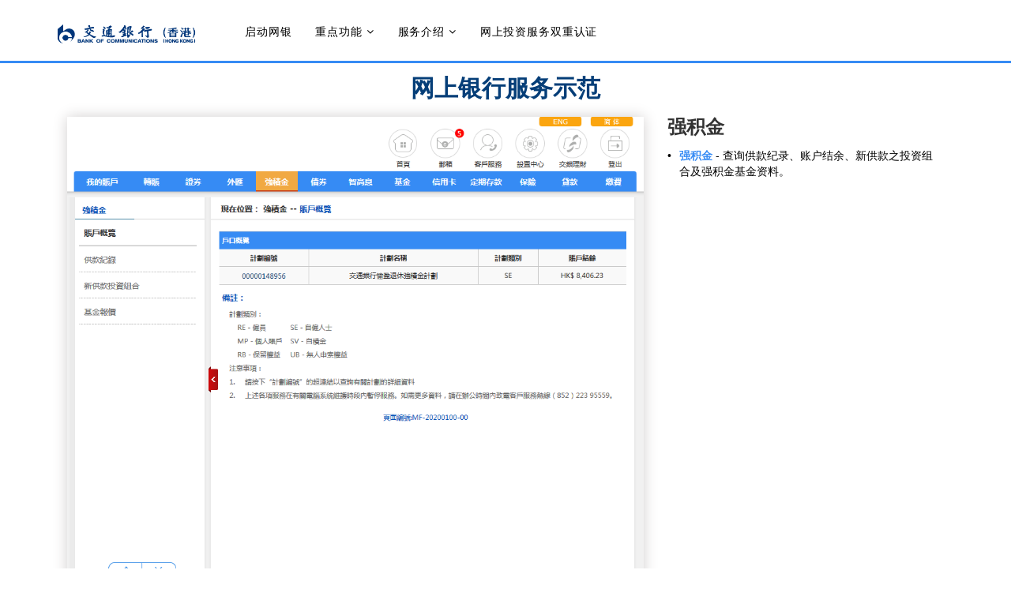

--- FILE ---
content_type: text/html
request_url: https://www.hk.bankcomm.com/hk/uploadhk/infos/201712/21/2503776/eb_demo_cn/online_services_5.html
body_size: 11490
content:
<!DOCTYPE html>
<html class="html">


<head>
    <meta charset="utf-8">
    <meta http-equiv="X-UA-Compatible" content="IE=edge">
    <meta name="viewport" content="width=device-width, initial-scale=1">

    <title>交通银行 (香港) 有限公司</title>

    <link rel="stylesheet" href="plugins/bootstrap.min.css">
    <link rel="stylesheet" href="plugins/owl.carousel.css">
    <link rel="stylesheet" href="plugins/owl.theme.default.min.css">
    <link rel="stylesheet" href="fonts/flaticon.css" />
    <link rel="stylesheet" href="css/style.css">
    <link rel="stylesheet" href="css/textchangestyle.css">
	<script type="text/javascript" src="js/changeLang.js"></script>


</head>
<body>



    <header>

        <nav class="navbar navbar-default navbar-fixed navbar-transparent dark bootsnav">

            <div class="container">

                <div class="navbar-header" style="padding-right:30px;">
                    <button type="button" class="navbar-toggle" data-toggle="collapse" data-target="#navbar-menu">
                        <i class="fa fa-bars"></i>
                    </button>
                    <a class="navbar-brand" href="http://www.hk.bankcomm.com" target="blank">
                        <img src="images/logo.png" class="logo logo-display" alt="">
                        <img src="images/logo.png" class="logo logo-scrolled" alt="">
                    </a>
                </div>



                <div class="collapse navbar-collapse" id="navbar-menu" >
                    <ul class="nav navbar-nav navbar-left" data-in="" data-out="">
                        <li><a href="index.html">启动网银</a></li>
                        
                        <li class="dropdown">
                            <a href="#" class="dropdown-toggle" data-toggle="dropdown" >重点功能</a>
                            <ul class="dropdown-menu">
							<li class="dropdown">
                                    <a href="#" class="dropdown-toggle" data-toggle="dropdown" >转账</a>
                                    <ul class="dropdown-menu">
                                        <li><a href="key_functions_1_1.html">本行账户(香港)</a></li>
                                        <li><a href="key_functions_1_2.html">本地银行账户</a></li>
                                    </ul>
                                </li>
                                <li class="dropdown">
                                    <a href="#" class="dropdown-toggle" data-toggle="dropdown" >证券/股票孖展</a>
                                    <ul class="dropdown-menu">
                                        <li><a href="key_functions_2_1.html">证券/股票孖展买卖</a></li>
                                        <li><a href="key_functions_2_2.html">股款调拨</a></li>
                                        <li><a href="key_functions_2_3.html">新股认购</a></li>
                                        <li><a href="key_functions_2_4.html">新股贷款</a></li>
										<li><a href="key_functions_2_5.html">证券账户结余</a></li>
										<li><a href="key_functions_2_6.html">证券持仓纪录</a></li><li><a href="key_functions_2_9.html">企业行动</a></li>
										<li><a href="key_functions_2_7.html">股票孖展账户结余</a></li>
										<li><a href="key_functions_2_8.html">股票孖展持仓纪录</a></li>
                                    </ul>
                                </li>
								<li class="dropdown">
                                    <a href="#" class="dropdown-toggle" data-toggle="dropdown" >缴费</a>
                                    <ul class="dropdown-menu">
                                        <li><a href="key_functions_3_1.html">缴费及账单查询</a></li>
                                    </ul>
                                </li>
								<li class="dropdown">
                                    <a href="#" class="dropdown-toggle" data-toggle="dropdown" >设置中心</a>
                                    <ul class="dropdown-menu">
                                        <li><a href="key_functions_4_1.html">设定海外现金提款服务</a></li>
                                        <li><a href="key_functions_4_2.html">电子结单和通知书</a></li>
                                    </ul>
                                </li>
								<!--<li class="dropdown">
                                    <a href="#" class="dropdown-toggle" data-toggle="dropdown" >股票孖展</a>
                                    <ul class="dropdown-menu">
                                        <li><a href="key_functions_5_1.html">股票孖展</a></li>
                                    </ul>
                                </li>-->
								<li class="dropdown">
                                    <a href="#" class="dropdown-toggle" data-toggle="dropdown" >外汇孖展</a>
                                    <ul class="dropdown-menu">
                                        <li><a href="key_functions_5_1.html">孖展买卖</a></li>
                                        <li><a href="key_functions_5_2.html">办理及查询指定平仓</a></li>
                                        <li><a href="key_functions_5_3.html">设置预放盘</a></li>
                                        <li><a href="key_functions_5_4.html">实盘交收</a></li>
                                    </ul>
                                </li>

                            </ul>
                        </li>
						<li class="dropdown">
                            <a href="#" class="dropdown-toggle" data-toggle="dropdown">服务介绍</a>
                            <ul class="dropdown-menu">
                                <li><a href="online_services_1.html">我的账户</a></li>
								<li><a href="online_services_2.html">转账</a></li>
                                <li class="dropdown">
                                    <a href="#" class="dropdown-toggle" data-toggle="dropdown" >证券/股票孖展</a>
                                    <ul class="dropdown-menu">
										<li><a href="online_services_3_1.html">证券</a></li>
                                        <li><a href="online_services_3_2.html">股票孖展</a></li>
                                    </ul>
                                </li>
								<li class="dropdown">
                                    <a href="#" class="dropdown-toggle" data-toggle="dropdown" >外汇</a>
                                    <ul class="dropdown-menu">
										<li><a href="online_services_4_1.html">外汇</a></li>
                                        <li><a href="online_services_4_2.html">外汇孖展</a></li>
                                    </ul>
                                </li>
                                <li><a href="online_services_5.html">强积金</a></li>
                                <li><a href="online_services_6.html">债券</a></li>
                                <li><a href="online_services_7.html">智高息</a></li>
								<li><a href="online_services_8.html">基金</a></li>
                                <li><a href="online_services_9.html">信用卡</a></li>
                                <li><a href="online_services_10.html">定期存款 </a></li>
								<li><a href="online_services_11.html">保险</a></li>
                                <li><a href="online_services_12.html">贷款</a></li>
                                <li><a href="online_services_13.html">缴费</a></li>
								<li><a href="online_services_14.html">邮箱 </a></li>
                                <!--<li><a href="online_services_15.html">实时对话</a></li>-->
                                <li><a href="online_services_16.html">客户服务</a></li>
								<li><a href="online_services_17.html">设置中心</a></li>
                            </ul>
                        </li>
						<li><a href="authentication.html">网上投资服务双重认证</a></li>
                    </ul>
                    
                    
                    <ul class="nav navbar-nav navbar-right" data-in="" data-out="">
                        <!--<li><a style="padding-right:0px;  color:#3a8def">繁</a></li>-->
						<!--<li><a href="#2" style="padding-right:0px;">?</a></li>-->
						<!--<li><a href="javascript:changeLang('../en')" style="padding-right:0px;">ENG</a></li>-->
                        
                        

                    </ul>
                    
                    
                </div>
           </div>
        </nav>
         
        

        <div class="clearfix"></div>
    </header>

<div class="clearfix"></div>
    <section id="testimonials" class="light-grey">
        <div class="overlay sec-pad">
            <div class="container" style="padding-right:15px; padding-left:15px;">
                <div class="section-title text-center wd-50 mr-btm">
                    <h1 class="black-color" style="padding-top:15px;padding-bottom:0px;">网上银行服务示范</h1>
                </div>
                <div class="row">
                    <div class="col-md-12 col-sm-12 col-xs-12">
					
                        
                            <div class="item">
                                <div class="quote-bx">
                                    <div class="col-md-8 " style="padding-bottom:7px;">
                        <div class="service-img-box shdow brdr">
                            <img src="images/s3_5.png" alt="">
                        </div>
                    </div>
                    <div class="col-md-4 col-xs-12">
                        <div class="service-content-box">
                            
                            <h3>强积金</h3><table width="100%" border="0" cellspacing="0" cellpadding="10">
  <tr>
    <td width="15" valign="top" class="steplist">•</td>
    <td valign="top" class="steplist">	<span class="highlight_blue">强积金</span> - 查询供款纪录、账户结余、新供款之投资组合及强积金基金资料。</td>
  </tr>
</table>
                        </div>
                    </div>
                                </div>
                            </div>
                            
                            

                            
                        
                    </div>
                </div>
            </div>
        </div>

    </section>


    

<footer>
        

            <div class="footer-btm">
                <div class="container">
                    <div class="row">
                        
                        <div class="col-md-12 col-sm-12 col-xs-12">
                            <div class="copywrite">
                                <p style="font-size:13px;">&copy;交通银行(香港)有限公司 (于香港注册成立的有限公司)。版权所有。</p> 
                            </div>
                        </div>
                    </div>
                </div>
            </div>

    </footer>



<script src="js/plugins.js"></script>
<script src="plugins/bootstrap.min.js"></script>
<script src="plugins/owl.carousel.min.js"></script>
<script src="js/theme.js"></script>



</body>
</html>



--- FILE ---
content_type: text/css
request_url: https://www.hk.bankcomm.com/hk/uploadhk/infos/201712/21/2503776/eb_demo_cn/css/style.css
body_size: 47517
content:
/***************************************************************************************************************
||||||||||||||||||||||||||||       MASTER STYLESHEET FOR Delight Mover & Packer      ||||||||||||||||||||||||||||||||
****************************************************************************************************************
||||||||||||||||||||||||||||              TABLE OF CONTENT                  ||||||||||||||||||||||||||||||||||||
****************************************************************************************************************
****************************************************************************************************************

1. Imported styles
2. Global styles
3. Button style
4. Sec title style
5. Header-style
6. Rev Slider style
7. page title style
8. latest-news style
9. feature style
10. google map Section style
11. contact Section style
12. Team Member styles
13. latest-gallery styles 
14. Checkout Area style
15. page_pagination style
16. footer style
17. about style
18. our-services style
19. recent-project style
20. call-to-action styles 
21. Parallax Style One
22. team Section style
23. two-column style
24. service-single Section style
25. gallery Section
26. Side Bar Style
27. Blog Page Style
28. blog grid page style
29. feature-style-three
30. contact_us style
31. error page style

****************************************************************************************************************
||||||||||||||||||||||||||||            End TABLE OF CONTENT                ||||||||||||||||||||||||||||||||||||
****************************************************************************************************************/

/* 
==========================================
   1. Imported styles
==========================================
*/

@import url('https://fonts.googleapis.com/css?family=Open+Sans:300,300i,400,400i,600,600i,700,700i,800,800i');
@import url("https://fonts.googleapis.com/css?family=Roboto:100,100i,300,300i,400,400i,500,500i,700,700i,900,900i");
@import url('https://fonts.googleapis.com/css?family=Playball');



@import url(font-awesome.css);
@import url(flaticon.css);

/*Main css*/
@import url('header-style.css');
@import url('slider-style.css');
@import url('color.css');
@import url('service-page-style.css');
@import url('team-page-style.css');
@import url('shop-page-style.css');
@import url('blog-page-style.css');
@import url('contact-page-style.css');
@import url('appointment-page-style.css');
@import url('hover.css');


@import url(owl.carousel.css);
@import url(jquery.fancybox.css);
@import url(animate.min.css);


/* 
============================================
   2. Global styles
============================================
*/

body {

  Font-family: Helvetica, Tahoma, Arial, "Microsoft JhengHei", "微軟正黑體", \5FAE\8EDF\6B63\9ED1\9AD4,\65B0\7D30\660E\9AD4,  SimSun, "宋体", Heiti, "黑体", STXihei, sans-serif;
  margin: 0;
  padding: 0;
}

a,
a:hover,
a:active,a:focus {
  text-decoration: none;
}
input,
textarea,
button {
  outline: none;
}
p {
  color: #000;
  line-height: 20px;
  font-size: 14px;
  Font-family: Helvetica, Tahoma, Arial, "Microsoft JhengHei", "微軟正黑體", \5FAE\8EDF\6B63\9ED1\9AD4,\65B0\7D30\660E\9AD4,  SimSun, "宋体", Heiti, "黑体", STXihei, sans-serif;
  /*margin-top: -7px;*/
}
img {
  max-width: 100%;
}
h1,h2,h3,h4,h5,h6 {
  position:relative;
  Font-family: Helvetica, Tahoma, Arial, "Microsoft JhengHei", "微軟正黑體", \5FAE\8EDF\6B63\9ED1\9AD4,\65B0\7D30\660E\9AD4,  SimSun, "宋体", Heiti, "黑体", STXihei, sans-serif;
  font-weight:bold;

  margin-bottom: 10px;
  margin-top: 0;
  background:none;
}
ul,li{
  list-style:none;
  padding:0px;
  margin:0px;
  line-height: 26px; 
}
.btn-full {
  width: 100% !important;
  display: inline-block;
  text-align: center;
}
.btn-xlg {
  padding: 15px 50px
}

.btn-lg {
  padding: 12px 30px;
  display: inline-block;
}

.btn-md {
  padding: 11px 20px;
  display: inline-block;
}

.btn-xs {
  padding: 11px 15px 10px;
  display: inline-block;
}
.theme-btn{
  color: #FFF;
  background-color:#e53832;
  border-radius: 40px;
  font-size: 16px;
  margin-top: 10px;
  float: left;
  letter-spacing: 0.3px;
  font-family: 'Roboto', sans-serif;
}
.theme-btn:hover {
  background: #000;
  color: #FFF;
  text-decoration: none;
  transition:all 0.3s ease;
  -moz-transition:all 0.3s ease;
  -webkit-transition:all 0.3s ease;
  -ms-transition:all 0.3s ease;
  -o-transition:all 0.3s ease;
}
.theme-btn:focus{
  color: #FFF;    
}
.theme-btn-second{
  color: #FFF;
  background-color:#4f5368;
  border-radius: 4px;
  font-size: 16px;
  margin-top: 10px;
  float: left;
  letter-spacing: 0.3px;

}
.theme-btn-second:hover {
  background: #000;
  color: #FFF;
  text-decoration: none;
  transition:all 0.3s ease;
  -moz-transition:all 0.3s ease;
  -webkit-transition:all 0.3s ease;
  -ms-transition:all 0.3s ease;
  -o-transition:all 0.3s ease;
}
.theme-btn-brd {
  color: #649a38;
  background-color:#FFF;
  border:2px solid #649a38;
  border-radius: 0px;
  font-size: 20px;
  text-transform: uppercase;
  margin-top: 30px;
  letter-spacing: 0.3px;

}
.theme-btn-brd:hover {
  background: #649a38;
  border:2px solid #649a38;
  color: #FFF;
  text-decoration: none;
  transition:all 0.3s ease;
  -moz-transition:all 0.3s ease;
  -webkit-transition:all 0.3s ease;
  -ms-transition:all 0.3s ease;
  -o-transition:all 0.3s ease;
}
/*Form Style   ||-----------*/

button {
  outline: none;
  border: none;
}

button, html input[type="button"], input[type="reset"], input[type="submit"] {
  cursor: pointer;
  display: inline-block;
  border: none;
}

input[type="text"], input[type="email"], input[type="tel"], input[type="number"], input[type="password"], input[type="radio"], input[type="checkbox"], textarea, select {
  appearance: none;
  -webkit-appearance: none;
  border:1px solid #ddd;
  -webkit-border-radius: 0px;
  border-radius: 4px;
  color: #888;
  outline: none;
  font-weight: 400;
  letter-spacing: 1px;
  font-size: 13px;
  transition: all 0.2s ease 0s;
  -moz-transition: all 0.2s ease 0s;
  -webkit-transition: all 0.2s ease 0s;
  -o-transition: all 0.2s ease 0s;
  display: inline-block;
  background-color: #FFF;
  width: 100%;
  padding: 8px 10px;
}
input[type="text"]:focus, input[type="email"]:focus, input[type="tel"]:focus, input[type="number"]:focus, input[type="radio"]:focus, input[type="checkbox"]:focus, input[type="password"]:focus, textarea:focus {
  border-color: #000;
  color: #323232;
}

.input-sm {
  padding: 12px 15px;
  height: auto;

}
textarea {
  height: 60px;
}
label {
  color: #323232;
  font-size: 16px;
  margin-bottom: 10px;
  padding-right: 3px;
  margin-top: 6px;
  font-weight: normal;
}
.form-full {
  width: 100%;
}
a:focus {
  outline: none;
}
.center{

  margin-left: auto;
  margin-right: auto;
  display: table;
}
.border-none{
  border:none;
}
/* Spacer Style   ||-----------*/
.spacer-20 {
  width: 100%;
  height: 20px;
  float: left;
}
.spacer-30 {
  width: 100%;
  height: 50px;
  float: left;
}
.spacer-100 {
  width: 100%;
  height: 100px;
  float: left;
}
.fa-hand-o-right::before{
  margin-right: 10px;
  color: #7abd35;
}
.wd-50{
  width: 100%;
  margin: auto;

}
.mr-btm-none{
  margin-bottom: 0;
}
.mr-20{
  margin-right: 20px;
}
.mb-50{
  margin-bottom: 45px;
}
figure.effect-bubba h2{
  color: #fff;
  font-size: 24px;
}
.sec-pad {
  padding: 80px 0px 30px 0px;
}
.padd-btm{
  padding-bottom: 0;
}
.padd-top{
  padding-top: 0;
}
.plr-none{
  padding-left: 0;
  padding-right: 0;
}
.padd-left-30{
  padding-left: 20px;
}
.pad-l{
  padding-left: 0; 
}
.pad-r{
  padding-right: 0; 
}
/* Common css*/
.nopadding {
  padding: 0px;
}
.pinside60 {
  padding: 58px;
}
.bg-color-gray{
  background-color: #f2f2f2;
}
.bg-white {
  background-color: #fff;
}
.outline {
  border: 1px solid #dee4ee;
}
.red-color{
  color: #e53832;
}
.wht-color{
  color: #FFF;
}
/* shadow*/
.shdow{
  box-shadow: 0 0px 17px #d2cfcf;
  margin-top:10px;
}
/* common border css*/
.brd-gray{
  border:4px solid #f2f2f2;
}
.brd-r-none{
  border-right: 0;
}
.brd-b-none{
  border-bottom: 0;
}
.brdr-blue{
  border:8px solid #2087c2;
}
.brdr-orange{
  border:8px solid #ff9600;
}
/* end common border css*/
/* End Common css*/


.container {
  max-width: 100%;
  position: relative;

}
.inner-container{
  padding-top: 100px;
  padding-bottom: 100px;
}
.navbar-brand {
  float: left;
  height: 50px;
  padding: 15px 15px;
  font-size: 18px;
  line-height: 31px;
}
/*Start section title heading css*/
.section-title{
  margin-bottom: 50px;
}
.section-title h1{
  margin: 0 0 10px 0;
  padding: 0;
  color: #053e78;
  font-size: 30px;
  /*text-transform: uppercase;*/
  font-weight: bold;
}
.section-title p{
  text-align: center;
  color: #333;
}
.section-title.mr-btm{
  margin-bottom: 0px;
  
}

/*End section title heading css*/

/* Start Top Header css*/
#topbar {
  background-color: rgba(30,103,141,0.9);
  color: #999ea3;
}
#topbar .contact-info ul li {
  float: left;
}
#topbar .contact-info ul li {
  display: inline-block;
  font-size: 14px;
  color: rgba(255,255,255,0.7);
  line-height: 48px;
  padding: 0 16px;
  font-weight: normal;
  -webkit-transition: all .3s ease;
  transition: all .3s ease;
}
#topbar .contact-info ul li i.fa {
  font-size: 18px;
  margin-right: 5px;
}
#topbar .social{
  float: right;
}
#topbar .social ul {

}
#topbar .social li{
  float: left;
}
#topbar .social a {
  display: inline-block;
  font-size: 18px;
  float: left;
  padding: 0 15px;
  color: #FFF;
  line-height: 48px;  
  border-right: 1px solid #347598;
  border-left: 1px solid #2f6a8a;
  -webkit-transition: all .3s ease;
  transition: all .3s ease;
}
/* End Top Header css*/
.single-img-banner {
    width: 100%;
    background: url(../images/main-slider/bnr-image.jpg) no-repeat;
    background-position-x: 0%;
    background-position-y: 0%;
    margin-top: 0px;
    height: 780px;
    background-size: cover;
    background-position: center;
}
.single-img-banner .overlay {
  width: 100%;
  height: 100%;
  padding: 190px 0;
  background-color: rgba(0,0,0,0.5);
}
.single-img-banner h2{
  font-size: 24px;
  text-align: center;
  font-weight: 300;
  line-height: 30px;
}
/* Start phone bar css*/

.sections-wrapper {
    background: transparent;
    z-index: 20;
    position: relative;
}
.welcome-area {
    top: -90px;
    position: relative;

}
/* Start service section css*/
.single-info-col {
}
.single-info-col .service-img-holder {
  overflow: hidden;
}
.single-info-col .icon-circle{
  width: 114px;
  height: 114px;
  border-radius: 50%;
  background-color: #FFF;
  margin: auto;
  position: absolute;
  top: -59px;
  left: 0;
  right: 0;
  text-align: center;
  line-height: 98px;
  z-index: 1;
}
.single-info-col .ser-nme {
  width: 100%;
  background-color: transparent;
  padding: 107px 0 20px;
  text-align: center;
  font-size: 20px;
  color: #FFF;
  font-weight: bold;
}
.single-info-col .ser-nme::before {
  background: #34d2ee;
}
.single-info-col .ser-nme a{
  color: #FFF;
}
.single-info-col .ser-nme h1{

}
.single-info-col .ser-nme h2{
  font-weight: 100;
}

/* End service section css*/

#services{
  width: 100%;
  height: 725px;
  background:url(../images/resource/bg-1.jpg) no-repeat;
  background-size: cover;
  background-position: center;
  /*top: -220px;
  position: relative;*/
}
#services .section-title h1 {
  margin: 0px 0 10px 0;
  padding: 0;
  color: #000;
  text-transform: uppercase;
  font-weight: bold;
}
#services .section-title p{
  font-size: 24px;
  font-weight: 100;
}
#services .service-area{

}
#services .outer-circle{
  width: 251px;
  height: 251px;
  border-radius: 50%;
  padding: 23px;
}
#services a.inner-circle{
  width: 205px;
  height: 205px;
  border-radius: 50%;
  background-color: #2087C2;
  padding-top: 8px;
}

#services a.inner-circle .icon-1 {
    width: 100px;
    height: 100px;
    margin: auto;
    background-size: 70px !important;
    background: url(../images/icons/drain-hover.png) no-repeat 14px 15px;
    transition: all 0.3s ease;
    -moz-transition: all 0.3s ease;
    -webkit-transition: all 0.3s ease;
    -ms-transition: all 0.3s ease;
    -o-transition: all 0.3s ease;
}
#services a.inner-circle .icon-2 {
    width: 100px;
    height: 100px;
    margin: auto;
    background-size: 70px !important;
    background: url(../images/icons/rinch.png) no-repeat 14px 15px;
    transition: all 0.3s ease;
    -moz-transition: all 0.3s ease;
    -webkit-transition: all 0.3s ease;
    -ms-transition: all 0.3s ease;
    -o-transition: all 0.3s ease;
}
#services a.inner-circle .icon-3 {
    width: 100px;
    height: 100px;
    margin: auto;
    background-size: 70px !important;
    background: url(../images/icons/sewer.png) no-repeat 14px 15px;
    transition: all 0.3s ease;
    -moz-transition: all 0.3s ease;
    -webkit-transition: all 0.3s ease;
    -ms-transition: all 0.3s ease;
    -o-transition: all 0.3s ease;
}
#services a.inner-circle .icon-4 {
    width: 100px;
    height: 100px;
    margin: auto;
    background-size: 70px !important;
    background: url(../images/icons/emergency.png) no-repeat 14px 15px;
    transition: all 0.3s ease;
    -moz-transition: all 0.3s ease;
    -webkit-transition: all 0.3s ease;
    -ms-transition: all 0.3s ease;
    -o-transition: all 0.3s ease;
}
#services a.inner-circle h2{
  font-size: 26px;
  text-align: center;
}

#services a.inner-circle::before {
  background: #ff9600;
  width: 205px;
  height: 205px;
  border-radius: 50%;
}

/* start  */

#feature {
  background: #000 url(../images/resource/skew-img.png) right center no-repeat;
  overflow: hidden;
  height: 625px;
}
#feature .has-skew::before {
  content: ' ';
  width: 1100px;
  position: absolute;
  top: 0;
  right: 0;
  height: 626px;
  background: #aeeafe;
  background-size: auto auto;
  -webkit-background-size: cover;
  background-size: cover;
  z-index: 0;
  transform: skew(-22deg);
}
#feature .icon {
  float: left;
  height: 75px;
  margin-right: 10px;
  text-align: center;
}
#feature .text-box {

}

#feature .sep{
  margin-top: 40px;
  margin-bottom: 40px;
  border: 0;
  border-top: 1px solid #99d6ea;
  z-index: 999;
  position: relative;
  width: 90%;
}
#feature .text-box .title-box h2 {
  position: relative;
  margin-bottom: 10px;
  font-size: 17px;
  font-weight: 400;
  color: #000;
  text-transform: uppercase;
}
#feature .text-box .text {
  font-size: 16px;
  color: #407587;
  font-weight: 400;
  line-height: 1.3em;
  display: table;
  padding-right: 70px;
}




/* Start*/
.about-link{

}
.about-link .area-widget {
  background-color: transparent;
  float: left;
}
.about-link .area-widget ul {
}
.about-link .area-widget li {
  margin: 0;
  padding: 0;
  list-style: none;
  font-size: 16px;
  line-height: 12px;
  color: #FBA819;
  text-transform: capitalize;
  margin: 0;
  padding: 10px 6px;
  float: none;
}
.about-link .area-widget li a {
  color: #000;
}
.about-link .area-widget li a::before {
  content: '\f18e';
  font-family: 'fontawesome';
  margin-right: 12px;
  font-size: 18px;
  color: #2087c2;
}

/* Start about section*/
.video-bx{

}
.video-image-box{
  position:relative;  
}
.video-image-box .image{
  position:relative; 
  border: 4px solid #e7e4e4; 
}
.video-image-box img{
  display:block;
  width:100%; 
}
.video-image-box .image .overlay-link{
  position:absolute;
  left:0px;
  top:0px;
  width:100%;
  height:100%;
  color:#ffffff;
  text-align:center;
  /*background: rgba(0, 37, 74, 0.46);*/
  transition:all 500ms ease;
  -moz-transition:all 500ms ease;
  -webkit-transition:all 500ms ease;
  -ms-transition:all 500ms ease;
  -o-transition:all 500ms ease;
}
.video-image-box .image .overlay-link:hover {
    
}
.video-image-box .image .overlay-link .icon-border{
  border: 6px solid #FFF;
  width: 100px;
  height: 100px;
  background-color: transparent;
  padding: 5px;
  border-radius: 50%;
  position:absolute;
  left: 50%;
  top: 50%;
  margin-top: -25px;
  margin-left: -25px;
}
.video-image-box .image .overlay-link .icon{
  width: 78px;
  height: 78px;
  line-height: 84px;
  font-size: 35px;
  color: #fff;
  background-color: #f13334;
  border-radius: 50%;
  padding-left: 8px;

}
/* End about section*/

/* start call section*/
#call-us {
    background: url(../images/resource/call-bg.jpg) repeat;
    background-size: cover;
    background-position: center;
    border-top: 7px solid #ff9600;
}
#call-us .overlay {
    width: 100%;
    height: 100%;
    background-color: rgba(0,0,0,0.8);
}
#call-us .icon-col {
  background-color: #FF9600;
  border-radius: 50%;
  margin: 3px 0 0 4px;
  border: 8px solid #FFF;
  height: 90px;
  color: #FFF;
  width: 90px;
  margin: auto;
  text-align: center;
  font-size: 40px;
  line-height: 76px;
}
#call-us h2 {
    color: #ff9600;
    font-size: 40px;
    text-transform: uppercase;
    padding-top: 60px;
    margin-bottom: 10px;
    letter-spacing: 1px;
    font-weight: 300;
    text-align: center;
}

#call-us .phn {
    font-size: 55px;
    color: #FFF;
    text-align: center;
    line-height: 50px;
    padding-left: 10px;
    padding-right: 10px;
}

/* Start Faq section css*/
.plmbr-man-img {
}
.plmbr-man-img  img {
  left: -29px;
  position: absolute;
  height: auto;
  margin-top: 162px;
}
#faq-section{
  width: 100%; 
}
#faq-section .section-title h1{
  margin: 0 0 10px 0;
  padding: 0;
  text-align: center;
}
.panel-group {
  margin-bottom: 0px;
  margin: auto;
  width: 80%;
}
.panel-default > .panel-heading {
  color: #333;
  background-color: transparent;
  border-left: 0;
  padding-bottom: 25px;
  padding-top: 25px;
}
.panel-heading .accordion-toggle:after {
  /* symbol for "opening" panels */
  font-family: 'fontawesome';  /* essential for enabling glyphicon */

  content: "\f068";    /* adjust as needed, taken from bootstrap.css */
  float: right;        /* adjust as needed */
  color: #e53832;
  font-size: 20px;        /* adjust as needed */
}
.panel-heading .accordion-toggle.collapsed:after {
  /* symbol for "collapsed" panels */
  content: "\f067";
  font-size: 20px;
  color: #03a9f4;    /* adjust as needed, taken from bootstrap.css */
}
.panel {
  margin-bottom: 20px;
  background-color: #fff;
  border-bottom: 1px solid #e6e6e6;
  border-radius: 4px;
  -webkit-box-shadow: 0 1px 1px rgba(0,0,0,.05);
  box-shadow: 0 1px 1px rgba(0,0,0,.05);
  border-left: none;
  border-right: none;
}
.panel-group .panel {
  margin-bottom: 0;
  border-radius: 0;
}
.panel-group .panel + .panel {
  padding-top: 0px;
  border-top: none;
  padding-bottom: 0px;
}
.collapse.in {
  display: block;
  border-left: 0;
  background-color: #f2f2f2;
}
/* End Faq section css*/

/* Start testimonials section css*/
#testimonials{
/*background-color:#eff6ff;*/
}

#testimonials .overlay{
  width: 100%;
  height: 100%;
}
#testimonials .container {
  position: relative;
  z-index: 3
}
#testimonials .quote-bx{
  /*width: 828px;*/
  
  padding: 0px 0px;
  margin: auto;
}
#testimonials .quote-bx::before {
    /*content: "\f10d";
    font-family: 'fontawesome';
    width: 50px;
    height: 50px;
    color: #FFF;
    font-size: 26px;
    line-height: 50px;
    text-align: center;
    background-color: #ff861a;
    border-radius: 50%;
    position: absolute;
    top: 13px;
    left: 263px;*/
}
#testimonials .text-box {
  width: 100%;
  
  vertical-align: middle;
  display: table-cell !important;
  padding: 0 0 0px 30px;
}
#testimonials .text-box p {
  color: #000;
  font-size: 18px;
  padding: 0;
  line-height: 30px;
  text-align: left;
  position: relative;
  font-family: "PT Serif",sans-serif;
  font-style: italic;
}
#testimonials .name {

}
#testimonials .name h3 {
  font-size: 18px;
  line-height: 20px;
  padding-top: 20px;
  margin: 0;
  text-align: left;
  color: #000;

}
#testimonials .name span {
  font-size: 16px;
  line-height: 35px;
  font-weight: normal;
  letter-spacing: 1.5px;
}
#testimonials .instructor-img{
 width: 100%;
 /*height: 106px;*/
 /*border-radius: 50%;*/
 background-color: transparent;
 padding: 3px;
 overflow: hidden;
 border: 2px solid #052e51;
 float: left;
}
#testimonials .instructor-img img{
  /*border-radius: 50%;*/
  /*border:4px solid #fddbd1;*/
}

#testimonials .owl-theme .owl-dots .owl-dot span {
  border: 2px solid #000;
  background-color: transparent;
  width: 12px;
  height: 12px;
}
#testimonials .owl-theme .owl-dots .owl-dot.active span, .owl-theme .owl-dots .owl-dot:hover span {
  border: 2px solid #bbbbbb;
  background-color: #bbbbbb;
}
#testimonials .item {
  padding-bottom: 0px;
}
/* End*/

/* start tips section css*/
#tips{

}
#tips .theme-btn{
  color: #FFF;
  background-color:#000;
  border-radius: 40px;
  font-size: 16px;
  margin-top: 30px;
  margin: auto;
  float: none;
  letter-spacing: 0.3px;
}
#tips .theme-btn:hover {
  background: #ff9600;
  color: #FFF;
  text-decoration: none;
  transition:all 0.3s ease;
  -moz-transition:all 0.3s ease;
  -webkit-transition:all 0.3s ease;
  -ms-transition:all 0.3s ease;
  -o-transition:all 0.3s ease;
}
#tips .img-bx{
  float: left;
  width: 300px;
}
#tips .hiring-bx{
  width: 100%;
  padding: 63px 20px 0px 20px;
  float: left;
  height: 300px;
  text-align: center;
  background-color: #bac1d0;
}
#tips .text-bx{
  padding: 37px 20px 0px 20px;
  width: 300px;
  height: 300px;
  float: left;
}
#tips .text-bx h3{
  color: #FFF;
  /*font-size: 22px;*/
}
#tips .text-bx p{
  color: #FFF;
}
#tips .text-bx .fa{
  color: #FFF;
  font-size: 24px;
}

/* start Blog css */

#blog{
   background: #FFF;
    z-index: 20;
    position: relative;
}
#blog .container {
    position: relative;
    z-index: 9999;
}
#blog::before {
  content: '';
  width: 50%;
  height: 100%;
  position: absolute;
  background: #FFF;
  background-size: auto auto;
  background-size: cover;
  background-position: center left;
  top: 0;
  left: 0;
  z-index: 2;
}
#blog::after {
  content: '';
  width: 50%;
  height: 100%;
  position: absolute;
  background: url(../images/resource/quote-bg.jpg);
  /*background: #1e72ba;*/
  background-size: cover;
  background-position: center left;
  top: 0;
  right: 0;
  z-index: -1;
}
#blog h1{
  color: #000;
  font-family: 'Roboto', sans-serif;
  text-transform: uppercase;
  font-weight: 400;
}
#blog .blog-main-holder{
  width: 100%;
}
#blog .single-blog-post {
  float: left;
  width: 100%;
}
#blog .seprator {
  margin-top: 25px;
  margin-bottom: 25px;
  border: 0;
  border-top: 1px solid #eee;
  float: left;
  width: 100%;
}
#blog .single-blog-post .date{
width: 88px;
padding: 12px 0;
float: left;
text-align: center;
background-color: #fc852e;
margin: 0 15px 0 0;
border: 6px solid #F2f2f2;
}
#blog .single-blog-post .date hr {
  margin-top: 8px;
  margin-bottom: 2px;
  border: 0;
  border-top: 1px solid rgba(255,255,255,0.5);
  width: 50%;
}
#blog .single-blog-post .date h3{
  margin: 0;
  padding: 0;
  font-size: 25px;
  color: #FFF;
  font-weight: bold;
  text-align: center;
  line-height: 20px;
  font-family: "Open Sans",sans-serif;
}
#blog .single-blog-post .date span{
  font-weight: normal;
  font-size: 18px;
  text-transform: uppercase;
  text-align: center;
  color: #FFF;
}
#blog .single-blog-post .blog-text-bx {
    
}
#blog .single-blog-post .blog-title h4{
  text-transform: uppercase;
  color: orange;
  margin: 0 0 10px 0;
}
#blog .single-blog-post .blog-title h4 a{
  color: orange;
}
#blog a.readmore{
  padding: 11px 18px;
  font-size: 15px;
  color: #FFF;
  text-align: center;
  border-radius: 0px;
  margin-top: 0px;
  display: table;
  text-transform: uppercase;
  font-family: "Open Sans",sans-serif;
  background-color: #fc852e;
  font-weight: 600;
}
.quote-form {
    width: 100%;
    padding-left: 50px;
}
.quote-form h1 {
  color: #FFF;
  font-family: 'Roboto', sans-serif;
  text-transform: uppercase;
  font-weight: 400;

}
.quote-form .contact-form {
    width: 100%;
    margin-top: 30px;
}
.quote-form .contact-form input, #contact-page .contact-form textarea {
    background: transparent;
    border: 1px solid #FFF;
    height: 40px;
    padding-left: 25px;
    width: 100%;
    color: #FFF;
    font-size: 14px;
    font-family: "Open Sans",sans-serif;
    outline: none;
    -webkit-transition: all .3s ease;
    transition: all .3s ease;
}
.quote-form .contact-form input:focus, #contact-page .contact-form textarea:focus {
    border-color: #f2f2f2;
    box-shadow: 0 0 2px #f2f2f2;
}
.quote-form .contact-form input:focus{
  border:1px solid #242424;   
}
.quote-form .contact-form textarea:focus{
  border:1px solid #242424;
  box-shadow: 0 0 2px #f2f2f2;
}
.quote-form .contact-form label.error {
    display: none !important;
}
.quote-form .contact-form input.error,
#contact-page .contact-form textarea.error {
  border-color: red;
}
.quote-form .contact-form textarea {
  height: 150px;
  padding-top: 15px;
  padding-left: 25px;
  width: 100%;
  color: #FFF;
  font-size: 14px;
  border: 1px solid #FFF;
  background-color: transparent;
}
.quote-form .success {
  color: #7FA409;
  font-size: 16px;
}
.quote-form .contact-submit-button {
  padding: 11px 18px;
  font-size: 15px;
  color: #FFF;
  text-align: center;
  border-radius: 0px;
  margin-top: 30px;
  display: table;
  text-transform: uppercase;
  font-family: "Open Sans",sans-serif;
  background-color: #fc852e;
  font-weight: 600;
  border:none;
}
.quote-form .contact-submit-button:hover {
  background: #242424;
  transition:all .3s ease-out;
}
/* end blog section css*/

/* start newsletter section css */
#news-letter{
  background-color: #2087c2;
  width: 100%;
  padding: 25px 0;
}
#news-letter .email-icon {
  font-size: 65px;
  color: #FFF;
}
#news-letter p{
  color: #FFF;
  font-size: 20px;
  font-style: italic;
  text-align: left;
  padding-top: 15px;
}
#news-letter .subscribe-form {
  overflow: hidden;
  border-radius: 80px;
  background-color: #FFF;
  margin-top: 15px;
}
#news-letter .subscribe-form input[type="text"] {
  background: #FFF;
  border: 1px solid #FFF;
  color: #222222;
  display: block;
  font-size: 15px;
  font-weight: 400;
  height: 42px;
  padding-left: 20px;
  padding-right: 5px;
  position: relative;
  transition: all 500ms ease 0s;
  width: 378px;
  float: left;
  font-style: italic;
}
#news-letter .subscribe-form .subscribe-button {
  background: #000;
  color: #FFF;
  display: block;
  margin-left: 0px;
  text-align: center;
  transition: all 500ms ease 0s;
  border: 1px solid #000;
  float: right;
  text-transform: uppercase;
  font-size: 14px;
  font-weight: bold;
  border-radius: 40px;
  padding: 11px 30px;
}
#news-letter .subscribe-form .subscribe-button:hover {
  background: #ff9600;
  color: #FFF;
  display: block;
  margin-left: 0px;
  text-align: center;
  transition: all 500ms ease 0s;
  border: 1px solid #ff9600;
  float: right;
  text-transform: uppercase;
  font-size: 14px;
  font-weight: bold;
  border-radius: 40px;
  padding: 11px 30px;
}

/* start footer css */
footer{
/*  background: url(../images/resource/footer-bg.jpg) no-repeat;
  background-size: cover;
  background-position: center;
  padding: 100px 0 20px 0;*/
  float: left;
  width: 100%;
}
footer .mr-top{
  margin-top: 50px;
}
footer .sec-pad{
  padding: 100px 0 50px;
}
footer .overlay {
  width: 100%;
  height: 100%;
  background-color: #156b9c;
}
footer h3 {
  margin: 0;
  padding-bottom: 10px !important;
  font-size: 18px !important;
  font-weight: bold;
  text-transform: uppercase;
  color: #FFF;
  text-align: left;
  letter-spacing: 1px;
}
footer h3::before {
  content: "";
  width: 50px;
  height: 2px;
  background: #FFF;
  display: block;
  position: relative;
  top: 35px;
  left: 0;
  margin: 0;
}
footer .about-text{
  width: 100%;
  float: left;
  padding-top: 30px;
}
footer .about-text p{
  color: #FFF;
}
footer .widget{
  width: 100%;
  float: left;
}
footer .quick-links{
  margin: 30px 0px;
  float: left;
}
footer .quick-links ul{
  margin: 0;
  padding: 0;
}
footer .quick-links li{
  margin: 0;
  padding: 0;
  list-style: none;
}
footer .quick-links li a {
  font-size: 16px;
line-height: 26px;
color: #FFF;
margin-bottom: 15px;
display: table;
text-transform: capitalize;
}
footer .quick-links li a::before {
    content: '\f101';
    font-family: 'fontawesome';
    margin-right: 12px;
    color: #FFF;
}
footer .plb-man{

}
footer .plb-man img{
  width: 90%;
  margin: auto;
  display: table;
}
footer .phn-num{
  font-size: 35px;
  color: #FFF;
  position: absolute;
  z-index: 1;
  bottom: 25px;
  left: 83px;
}
.social-links-footer {
  width: 100%;
  float: left;
  margin-top: 10px;
}
.social-links-footer a {
  position: relative;
  display: inline-block;
  width: 36px;
  height: 36px;
  text-align: center;
  background: transparent;
  border:1px solid #FFF;
  color: #FFF;
  font-size: 16px;
  line-height: 36px;
  margin: 9px 2px 0px;
  border-radius: 70px;
  transition: all 500ms ease-out 0s;
}
.social-links-footer a:hover {
  background: #fba819;
  border:1px solid #fba819;
  color: #FFF;
  outline: none;
  transition: all 500ms ease-out 0s;
}
.footer-btm{
  background-color: #fff;
  /*border-top: 1px solid #D28383;*/
  padding: 20px 0 10px;
  width: 100%;
  float: left;
  border-top:#368bf4 solid 1px;
}
.copywrite{
  float: left;
}
.copywrite p{
  color: #000;
}
.create-by {
  color: #FFF;
}
.create-by p{
  color: #FFF;
}
/*.footer-element{
  width: 100%;
  background-color: transparent;
  float: left;
  margin-top: 0px;
  z-index: 999;
  position: relative;
  
}*/
.footer-element [class*='col-']:not(:first-child), .footer-element [class*='col-']:not(:last-child) {
/*  padding-left: 0;
  padding-right: 0;*/
}
footer .info-bx{
  background: transparent;
  padding: 25px 12px;
  height: 200px;
  text-align: center;
  border:1px solid rgba(255,255,255,0.5);
  /*box-shadow: 0 19px 38px rgba(0,0,0,0.10);*/
}
footer .info-bx p{
  text-align: center;
  color: #FFF;
}
footer p span {
  display: block;
}
footer p span a{
  color: #FFF;
}
footer .info-bx .fa {
  font-size: 28px;
  color: #FFF;
  margin-bottom: 15px;
  width: 62px;
  height: 62px;
  border-radius: 50%;
  background-color: #ff9600;
  line-height: 64px;
}

/* Strat inner banner css*/

.inner-baner{
  background:url(../images/resource/inner-banner.jpg);
  height: 350px;
}
.page-title{
  position:relative;
  text-align:center;
  background-size:cover;
  background-repeat:no-repeat
  background-position:center center;
}
.page-title:before{
  position:absolute;
  content:'';
  left:0px;
  top:0px;
  width:100%;
  height:100%;
  background-color:rgba(0,0,0,0.3);
}
.page-title h2{
  position:relative;
  font-size:45px;
  font-weight:700;
  color:#ffffff;
  padding:200px 0px 40px;
  text-transform:uppercase;
  text-align: left;
}
.page-title .bread-crumb{
  position:relative;
  display:inline-block;
  padding:9px 0px 6px;
  border-radius:50px;
  top:-63px;
  z-index:1;
  float: left;
  background-color:transparent;
}
.page-title .bread-crumb li{
  position:relative;
  display:inline-block;
  line-height:1em;
  margin-right:35px;
  color:#ffffff;
  font-size:13px;
  font-weight:700;
  text-transform:uppercase;
}
.page-title .bread-crumb li:after{
  content:'\f101';
  position:absolute;
  right:-29px;
  top:-1px;
  font-weight:400;
  width:20px;
  text-align:center;
  line-height:1em;
  font-family: 'FontAwesome';
}
.page-title .bread-crumb li:last-child{
  margin-right:0px; 
  color: #FFF;  
}
.page-title .bread-crumb li:last-child:after{
  display:none;   
}
.page-title .bread-crumb li a{
  color:#ffffff;
  font-weight:700;
  text-transform:uppercase;
}
/* End Inner banner css*/

/* ==========================================================================
   7. How It Works Section
========================================================================== */
.how-it-works {
  background: #f5f5fa;
}

.board{
  /*width: 75%;
  margin: 60px auto;
  margin-bottom: 0;
  box-shadow: 10px 10px #ccc,-10px 20px #ddd;*/
}
.board .nav-tabs {
  position: relative;
  /* border-bottom: 0; */
  /* width: 80%; */
  margin: 40px auto;
  margin-bottom: 0;
  box-sizing: border-box;

}

.board > div.board-inner > .nav-tabs {
  border: none;
}

p.narrow{
  width: 60%;
  margin: 10px auto;
}

.liner{
  height: 2px;
  background: #ddd;
  position: absolute;
  width: 80%;
  margin: 0 auto;
  left: 0;
  right: 0;
  top: 50%;
  z-index: 1;
}

.nav-tabs > li.active > a, .nav-tabs > li.active > a:hover, .nav-tabs > li.active > a:focus {
  color: #555555;
  cursor: default;
  /* background-color: #ffffff; */
  border: 0;
  border-bottom-color: transparent;
  outline: 0;
}

span.round-tabs{
  width: 70px;
  height: 70px;
  line-height: 70px;
  display: inline-block;
  border-radius: 100px;
  background: white;
  z-index: 2;
  position: absolute;
  left: 0;
  text-align: center;
  font-size: 25px;
}

span.round-tabs.one{
  border: 2px solid #ddd;
  color: #000;
  font-size: 18px;
}

li.active span.round-tabs.one, li.active span.round-tabs.two, li.active span.round-tabs.three, li.active span.round-tabs.four, li.active span.round-tabs.five {
  background: #69cb95 !important;
  border: 2px solid #69cb95;
  color: #fff;
}

span.round-tabs.two{
  border: 2px solid #ddd;
  color: #000;
  font-size: 18px;
}

span.round-tabs.three{
  border: 2px solid #ddd;
  color: #000;
  font-size: 18px;
}

span.round-tabs.four{
  border: 2px solid #ddd;
  color: #000;
  font-size: 18px;
}

span.round-tabs.five{
  border: 2px solid #ddd;
  color: #000;
  font-size: 18px;
}

.nav-tabs > li.active > a span.round-tabs{
  background: #fafafa;
  font-size: 18px;
}
.nav-tabs > li {
  width: 20%;
}

.nav-tabs > li a{
  width: 70px;
  height: 70px;
  margin: 20px auto;
  border-radius: 100%;
  padding: 0;
}

.nav-tabs > li a:hover{
  background: transparent;
}

.tab-content{
}
.tab-pane{
  position: relative;
}

.btn-outline-rounded{
  padding: 10px 40px;
  margin: 20px 0;
  border: 2px solid transparent;
  border-radius: 25px;
}

.btn.green{
  background-color:#69cb95;
  /*border: 2px solid #5cb85c;*/
  color: #ffffff;
}

@media( max-width : 585px ){

  .board {
    width: 90%;
    height:auto !important;
  }
  span.round-tabs {
    font-size:16px;
    width: 50px;
    height: 50px;
    line-height: 50px;
  }
  .tab-content .head{
    font-size:20px;
  }
  .nav-tabs > li a {
    width: 50px;
    height: 50px;
    line-height:50px;
  }

  li.active:after {
    content: " ";
    position: absolute;
    left: 35%;
  }

  .btn-outline-rounded {
    padding:12px 20px;
  }
}



#managr-area{
  background-color: #e7e6e6;
}
#managr-area .ceo-img{

}
#managr-area h3 {
  font-size: 22px;
  line-height: 28px;
  letter-spacing: .44px;
  color: #242424;
  font-family: "Lato", sans-serif;
  margin: 0px;
  padding: 0px;
}
#managr-area p{
  padding-top: 30px;
}



/* Start Faqs Page css */
.faq-page {
  padding: 94px 0 80px;
}
#faq {
  
}
#faq .panel-group {
    margin-bottom: 0px;
    margin: auto;
    width: 100%;
}
#faq .container-wrap{
  padding: 20px;
  background-color: rgba(255,255,255,0.5);
}
#faq .section-title-style{
  width: 100%;
  /*padding-bottom: 40px;*/
}
#faq .faq-search {
  background: #f9f9f9 none repeat scroll 0 0;
  width: 745px;
  padding: 20px;
  margin-top: 30px;
}
#faq .faq-search input[type="text"] {
  border: 1px solid #e9e9e9;
  color: #aeaeae;
  font-size: 14px;
  padding: 10px 20px;
  width: 79%;
  font-family: "Open Sans",sans-serif;
  outline: none;
}
#faq .faq-search input[type="button"] {
  background: #242424;
  border: medium none;
  color: #fff;
  font-size: 16px;
  font-weight: 700;
  margin-left: -4px;
  padding: 10px 40px;
  text-transform: uppercase;
  font-family: "Open Sans",sans-serif;
}
.general-question {
  margin-top: 50px;
}
.general-question .panel-group .panel {
  border-radius: 0;
  margin-top: 15px;
}
.general-question .panel-group .panel-default > .panel-heading {
  border-color: #e9e9e9;
  background-color: #ffffff;
}
.general-question .panel-group .panel-default .panel-title {
  color: #6F6F6F;
  font-size: 16px;
  font-weight: bold;
  padding: 5px 0;
  text-transform: uppercase;
  font-family: "Open Sans",sans-serif;
}
.general-question .panel-group .panel-default .panel-title a {
  display: block;
  position: relative;
}
.general-question .panel-group .panel-default .panel-title a:after {
  content: "\f106";
  font-family: fontawesome;
  background: #000 none repeat scroll 0 0;
  border-left: 1px solid #e9e9e9;
  color: #FFF;
  font-size: 24px;
  padding: 11px 15px;
  position: absolute;
  right: -15px;
  top: -15px;
}
.general-question .panel-group .panel-default .panel-title a.collapsed:after {
  content: "\f107";
  font-family: fontawesome;
  background: #4472b7 none repeat scroll 0 0;
  border-left: 1px solid #e9e9e9;
  color: #FFF;
  font-size: 24px;
  padding: 11px 15px;
  position: absolute;
  right: -15px;
  top: -15px;
}
.general-question .panel-body {
  padding: 25px 15px 30px;
}
.general-question .panel-body .panel_body_up h2 {
  color: #1d72c9;
  font-family: "Raleway",sans-serif;
  font-size: 24px;
  font-weight: 300;
  padding: 10px 0;
  text-transform: none;
}
.general-question .panel-body .panel_body_up p {
  color: #898989;
  font-weight: 500;
}
.general-question .panel-body .panel_body_down .panel_down_text {
  color: #8e8d8d;
  font-size: 14px;
  font-weight: 500;
  overflow: hidden;
}
/*End Faq Page css*/

/* Start Testimonial Page Css */
.testimonial-page{

}
.testimonial-page.sec-pad{
  padding: 126px 0 50px;
}
.testimonials {
  margin-bottom: 30px;
}
.testimonials blockquote {
    background: #ddf2f8 none repeat scroll 0 0;
    border: medium none;
    color: #666;
    display: block;
    font-size: 14px;
    line-height: 20px;
    padding: 15px;
    position: relative;
}
.testimonials blockquote::before {
    width: 0; 
    height: 0;
  right: 0;
  bottom: 0;
  content: " "; 
  display: block; 
  position: absolute;
    border-bottom: 20px solid #fff;    
  border-right: 0 solid transparent;
  border-left: 15px solid transparent;
  border-left-style: inset; /*FF fixes*/
  border-bottom-style: inset; /*FF fixes*/
}
.testimonials blockquote::after {
    width: 0;
    height: 0;
    right: 0;
    bottom: 0;
    content: " ";
    display: block;
    position: absolute;
    border-style: solid;
    border-width: 20px 14px 0 0;
    border-color: #bfdee7 transparent transparent transparent;
}
.testimonials .carousel-info img {
    border: 1px solid #f5f5f5;
    border-radius: 150px !important;
    height: 75px;
    padding: 3px;
    width: 75px;
}
.testimonials .carousel-info {
    overflow: hidden;
}
.testimonials .carousel-info img {
    margin-right: 15px;
}
.testimonials .carousel-info span {
    display: block;
}
.testimonials span.testimonials-name {
    color: #e6400c;
    font-size: 18px;
    font-weight: 300;
    margin: 23px 0 7px;
}
.testimonials span.testimonials-post {
    color: #656565;
    font-size: 14px;
}
/* End Testimonial Page css*/


/*
========================================================
  13. latest-gallery styles 
========================================================
*/
.latest-gallery{
  padding:0;
}
.latest-gallery h1{
  font-size: 53px;
  color: #000;
  font-family: 'Roboto', sans-serif;
  text-transform: uppercase;
  font-weight: bold;
}
.latest-gallery .single-item {
  padding-bottom: 20px;
}
.latest-gallery .single-item .img-box {
  position: relative;
  overflow: hidden;
}
.latest-gallery .single-item .img-box img {
  width: 100%;
}

.latest-gallery .single-item .title h5 {
  color: #222;
  padding: 25px 0 0;
  font-size: 16px;
  font-weight: 400;
  -webkit-transition:.5s ease;
  transition: .5s ease;
}
.latest-gallery .single-item:hover .title h5 {
  color: #48c7ec;
  -webkit-transition:.5s ease;
  transition: .5s ease;
}

.latest-gallery .single-item .img-box .overlay {
  position: absolute;
  top: 0;
  left: 0;
  right: 0;
  bottom: 0;
  background: rgba(48, 99, 175, 0.88);
  text-align: center;
  opacity: 0;
  transition: all .3s ease;
}

.latest-gallery .single-item .img-box .overlay .social {
  display: table-cell;
  vertical-align: middle;
  position: relative;
}
.latest-gallery .single-item .img-box .overlay .inner {
  display: table;
  width: 100%;
  height: 100%;
  position: relative;
}
.latest-gallery .single-item .social a i:before {
font-size: 30px;
color: #fff;
margin: 0px;
border: 1px solid #FFF;
padding: 10px;
}
.latest-gallery .single-item .social h4 {
  font-size: 18px;
  font-weight: 500;
  color: #fff;
  margin-top: 20px;
  text-transform: uppercase;
}

.latest-gallery .single-item .img-box .overlay .box {
  display: table;
  width: 100%;
  height: 100%;
}
.latest-gallery .single-item .img-box .overlay .box .content {
  display: table-cell;
  vertical-align: bottom;
}
.latest-gallery .single-item .img-box .overlay .top {
  text-align: center;
}
.latest-gallery .single-item .img-box .overlay .top ul {
  margin-bottom: 0;
  margin-bottom: 20%;
}
.latest-gallery .single-item .img-box .overlay .top li a {
  width: 45px;
  height: 45px;
  color: #fff;
  font-size: 16px;
  line-height: 48px;
  text-align: center;
  background: #222;
  display: block;
  border-radius: 50%;
  -webkit-transition:.4s ease;
  transition: .4s ease;
}
.latest-gallery .single-item .img-box .overlay .top li a:hover {
  background: #1f1f1f;
  color: #48c7ec;
}
.latest-gallery .single-item .img-box .overlay .bottom {
  padding: 10px 0px;
  padding-right: 0;
  text-align: center;
}
.latest-gallery .single-item .img-box .overlay .bottom .title h3 {
  margin: 0;
  color: #fff;
  font-family: "Roboto Slab", serif;
  line-height: 30px;
  font-size: 15px;
}
.latest-gallery .single-item:hover .img-box .overlay {
  -webkit-transform: translate3d(0, 0, 0);
  transform: translate3d(0, 0, 0);
  opacity: 1;
  visibility: visible;
}

/* full width gallery css*/
.latest-gallery .single-item-full{
  margin-bottom: 0px;
}
.latest-gallery .single-item-full .img-box {
  position: relative;
  overflow: hidden;
}
.latest-gallery .single-item-full .img-box img {
  width: 100%;
}

.latest-gallery .single-item-full .title h5 {
  color: #222;
  padding: 25px 0 0;
  font-size: 16px;
  font-weight: 400;
  -webkit-transition:.5s ease;
  transition: .5s ease;
}
.latest-gallery .single-item-full:hover .title h5 {
  color: #48c7ec;
  -webkit-transition:.5s ease;
  transition: .5s ease;
}

.latest-gallery .single-item-full .img-box .overlay {
  position: absolute;
  top: 0;
  left: 0;
  right: 0;
  bottom: 0;
  background: rgba(48, 99, 175, 0.88);
  text-align: center;
  opacity: 0;
  transition: all .3s ease;
}

.latest-gallery .single-item-full .img-box .overlay .social {
  display: table-cell;
  vertical-align: middle;
  position: relative;
}
.latest-gallery .single-item-full .img-box .overlay .inner {
  display: table;
  width: 100%;
  height: 100%;
  position: relative;
}
.latest-gallery .single-item-full .social a i:before {
font-size: 30px;
color: #fff;
margin: 0px;
border: 1px solid #FFF;
padding: 10px;
}
.latest-gallery .single-item-full .social h4 {
  font-size: 18px;
  font-weight: 500;
  color: #fff;
  margin-top: 20px;
  text-transform: uppercase;
}

.latest-gallery .single-item-full .img-box .overlay .box {
  display: table;
  width: 100%;
  height: 100%;
}
.latest-gallery .single-item-full .img-box .overlay .box .content {
  display: table-cell;
  vertical-align: bottom;
}
.latest-gallery .single-item-full .img-box .overlay .top {
  text-align: center;
}
.latest-gallery .single-item-full .img-box .overlay .top ul {
  margin-bottom: 0;
  margin-bottom: 20%;
}
.latest-gallery .single-item-full .img-box .overlay .top li a {
  width: 45px;
  height: 45px;
  color: #fff;
  font-size: 16px;
  line-height: 48px;
  text-align: center;
  background: #222;
  display: block;
  border-radius: 50%;
  -webkit-transition:.4s ease;
  transition: .4s ease;
}
.latest-gallery .single-item-full .img-box .overlay .top li a:hover {
  background: #1f1f1f;
  color: #48c7ec;
}
.latest-gallery .single-item-full .img-box .overlay .bottom {
  padding: 10px 0px;
  padding-right: 0;
  text-align: center;
}
.latest-gallery .single-item-full .img-box .overlay .bottom .title h3 {
  margin: 0;
  color: #fff;
  font-family: "Roboto Slab", serif;
  line-height: 30px;
  font-size: 15px;
}
.latest-gallery .single-item-full:hover .img-box .overlay {
  -webkit-transform: translate3d(0, 0, 0);
  transform: translate3d(0, 0, 0);
  opacity: 1;
  visibility: visible;
}
/* End full width gallery*/




.post-filter {
  display: inline-block;
  margin: 0;
  margin-bottom: 50px;
}
.post-filter li {padding: 5px 5px;}

.post-filter li span {
  padding: 7px 20px;
  color: #343434;
  font-size: 14px;
  border: 1px solid #3063af;
  font-weight:500;
  font-family: 'Roboto', sans-serif;
  line-height: 24px;
  display: block;
  padding-right: 16px;
  cursor: pointer;
  -webkit-transition:.5s ease;
  transition: .5s ease;
}
.post-filter li:hover span,
.post-filter li.active span {
  color: #fff;
  background:#3063af;
  -webkit-transition:.5s ease;
  transition: .5s ease;
}
.lang{
	display: inline-block;
	paddin5px;
	padding-left:0px;
	font-size: 30px;
}
.steplist{
	font-size: 14px;
	line-height: 20px;
	padding:3px;
	padding-left:0px;
	color: #000;
}
.step{
	color: #368bf4;

}.highlight{
	color: #fc9604;
	font-weight:bold;
}

.highlight_blue{
	color: #368bf4;
	font-weight:bold;
}



--- FILE ---
content_type: text/css
request_url: https://www.hk.bankcomm.com/hk/uploadhk/infos/201712/21/2503776/eb_demo_cn/css/color.css
body_size: 301
content:


/* background color*/
.blue{
	background-color: #2087c2;
}
.orange{
	background-color: #ff9600;
}
.light-grey{
	background-color: #ffffff;
}
.dark-grey{
	background-color: #1e2531;
}


.white{
	color: #FFF;
}
.black-color{
	color: #FFF;
}
.orange-color{
	color: #ff9600;
}


--- FILE ---
content_type: text/css
request_url: https://www.hk.bankcomm.com/hk/uploadhk/infos/201712/21/2503776/eb_demo_cn/css/service-page-style.css
body_size: 4523
content:


/* Start Service page-1 css*/
.service-page{
    width: 100%;
    height: 100%;
}
.pull-left .single-sidebar-widget {
    padding-right: 50px;
}
.pull-right .single-sidebar-widget {
    padding-left: 50px;
}
.single-sidebar-widget {
    margin-bottom: 50px;
    background-color: #FFF;
}
.single-sidebar-widget:last-child {
    margin-bottom: 0;
}
.single-sidebar-widget .sec-title {
    margin-bottom: 30px;
}
.single-sidebar-widget .sec-title h2 span {
    font-size: 20px;
}
.single-sidebar-widget .sec-title h2:after {
    content: '';
    width: 55px;
    height: 3px;
    background: #fc5858;
    display: block;
    margin-top: 13px;
}
.single-sidebar-widget .special-links{
    margin-bottom: 0;
    width: 100%;
}
.single-sidebar-widget .special-links ul{
    margin: 0;
    padding: 0;
}
.single-sidebar-widget .special-links li{
    list-style: none;
}
.single-sidebar-widget .special-links li:last-child {
    margin-bottom: 0;
    width: 100%;
}
.single-sidebar-widget .special-links li a {
    border: 1px solid #EFEFEF;
    color: #242424;
    text-transform: uppercase;
    display: block;
    margin-bottom: 1px;
    line-height: 50px;
    position: relative;
    padding: 0 20px;
    -webkit-transition: all .3s ease;
          transition: all .3s ease;
}
.single-sidebar-widget .special-links li:hover a,
.single-sidebar-widget .special-links li.active a {
    background: transparent;
    color: #FFF;
    background-color:  #1d72c9;

}
.single-sidebar-widget .special-links li:hover a:after,
.single-sidebar-widget .special-links li.active a:after {
    color: inherit;
}
.single-sidebar-widget .special-links li a:after {
    content: "\f054";
    font-family: 'FontAwesome';
    position: absolute;
    top: 0;
    font-size: 12px;
    right: 20px;
    line-height: 50px;
    color: #6A6969;
    font-weight: normal;
}

.service-content-box{
    /*float: right;*/
    padding: 10px 0px 0px 0px;
}
.service-content-box .image-box{
    background-color: #f2f2f2;
    margin-bottom: 20px;
    height: 385px;
    overflow: hidden;
}
.service-text-box{
   padding-top: 20px;
}
.service-caption-box{
    width: 100%;
}
.caption-img-bx{
    height: 243px;
    float: right;
    overflow: hidden;
}
.download-pdf-btn {
  float: left;
  width: 100%;
  padding-right: 22px;
  margin:30px 0 0 0;
  display: block;
  border: 3px solid rgba(232,232,232,.7);
  color: #5e5e5e;
  font: bold 15px/54px "Open Sans",sans-serif;
  text-transform: uppercase;
}
.download-pdf-btn span {
  display: inline-block;
  width: 45px;
  line-height: 54px;
  margin-right: 18px;
  text-align: center;
  background-color: rgba(232,232,232,.4);
}
/* End Service page-1 css*/


/* Start css*/
.color-wht{
  color: #FFF;
}
#service-page-second{

}
#service-page-second .service-container{
  width: 100%;
  padding: 80px 0;
}
#service-page-second .service-container.bg-gray{
  background-color: #f2f2f2;
}
#service-page-second .service-container.bg-blue{
  background-color: #13648e;
}
#service-page-second .service-container.bg-red{
  background-color: #e03130;
}
#service-page-second .service-img-box.brdr{
  border:10px solid #FFF;
}
#service-page-second .service-img-box{
  width: 100%;
  /*height: 350px;*/
  overflow: hidden;
  float: left;
}
#service-page-second .service-img-box img{
  width: 100%;
  padding: 0px;
}
#service-page-second .service-content-box{
  width: 100%;
  float: left;
  background-color: transparent;
}



/* Strat service page-2 css */
.service-image-block {
    text-align: center;
    margin-bottom: 30px;
}
.service-image-inner {
    padding: 10px;
    border: 1px solid #e6e3da;
    border-radius: 4px;
    background-color: #fff;
}
.service-img {
    margin-bottom: 30px;
}

.single-sidebar-widget .single-service-broucher {
  border: 4px solid #1d72c9;
  padding: 30px;
  background-color: transparent;
}
.single-sidebar-widget .single-service-broucher p {
  font-size: 24px;
  line-height: 29px;
  color: #000;
}
.single-sidebar-widget .single-service-broucher p strong {
  font-weight: bold;
}
.color-red {
    color: #CA232A;
}
/* End service page-2 css */

@media only screen and (min-width: 320px) and (max-width: 736px) {
    .service-content-box .image-box{
        height: 100%;
    }
    .service-text-box {

    }
    .service-text-box h2{
        font-size: 24px ;
    }

}

--- FILE ---
content_type: text/css
request_url: https://www.hk.bankcomm.com/hk/uploadhk/infos/201712/21/2503776/eb_demo_cn/css/team-page-style.css
body_size: 4462
content:
/*Start Our Attorneys area css*/
#our-team-area {
  width: 100%;

}
#our-team-area .section-title-style h1 {
  font-size: 26px;
  color: #000;
  font-weight: normal;
  text-transform: uppercase;
  margin: 0;
  text-align: center;
  padding: 0 0 20px 0;
  letter-spacing: 1px;
  font-weight: bold;
  font-family: "Raleway",sans-serif;
}
.ourTeam{
  padding: 100px 0;
}
.team-member {
    background: #fff;
    text-align: center;
    margin-bottom: 30px;
    transition: all 0.3s ease-in-out;
    -moz-transition: all 0.3s ease-in-out;
    -webkit-transition: all 0.3s ease-in-out;
    -o-transition: all 0.3s ease-in-out;
    -ms-transition: all 0.3s ease-in-out;
}

.team-member .team-photo {
    background: #f2f2f2;
    min-height: 200px;
    margin: 0 auto;
    padding: 15px;
}

.team-member .team-attrs {
    padding: 10px 16px 16px 16px;
    color: #303030;
}

.team-member .team-attrs .team-name {
    font-size: 21px;
}

.team-member .team-attrs .team-position {
    font-size: 14px;
    letter-spacing: 2px;
    color: #a7a7a7;
}

.team-member .team-content {
    color: #303030;
    opacity: .8;
    padding: 16px 24px 40px 24px;
    font-size: 14px;
    text-align: center;
}

.team-member:hover {
    box-shadow: 2px 3px 9px rgba(0, 0, 0, 0.2);
}


/*------------------------------------------------------------------
[10. Hover Effects]
*/

.item-wrap {
    margin-bottom: 30px;
}

figure {
    position: relative;
    overflow: hidden;
    text-align: center;
}

figure img {
    position: relative;
    opacity: 1.0;
}

figure figcaption {
    padding: 1.0em;
    color: #303030;
    text-transform: uppercase;
    -webkit-backface-visibility: hidden;
    backface-visibility: hidden;
}

figure figcaption > .fig-description a {
    z-index: 1000;
    text-indent: 200%;
    white-space: nowrap;
    font-size: 0;
}

figure figcaption:before,
figure figcaption:after {
    pointer-events: none;
}

figure figcaption,
figure figcaption > a {
    position: absolute;
    top: 0;
    left: 0;
    width: 100%;
    height: 100%;
}

figure h3 {
    word-spacing: -0.15em;
    font-family: "Montserrat", sans-serif;
}

figure h3 span {
    font-family: "Montserrat", sans-serif;
}

figure h3,
figure p {
    margin: 0;
}

figure p {
    letter-spacing: 1px;
    font-size: 68.5%;
}


/* Team Hover */

figure.effect-zoe {
    margin: 0;
    width: 100%;
    height: auto;
    min-width: 200px;
    max-height: none;
    max-width: none;
    float: none;
    box-shadow: 0px 1px 1px rgba(0, 0, 0, 0.2);
}

figure.effect-zoe img {
    display: inline-block;
    opacity: 1;
}

figure.effect-zoe p.icon-links {
    margin: 0px;
}

figure.effect-zoe p.icon-links a {
    color: #fff;
    -webkit-transition: -webkit-transform 0.35s;
    transition: transform 0.35s;
    -webkit-transform: translate3d(0, 200%, 0);
    transform: translate3d(0, 200%, 0);
}

figure.effect-zoe p.icon-links a i::before {
    color: #fff;
    font-size: 24px;
    display: inline-block;
    padding: 15px 10px;
    margin-left: 0;
    -webkit-font-smoothing: antialiased;
    -moz-osx-font-smoothing: grayscale;
}

figure.effect-zoe p.icon-links a:hover i::before {
    color: #f2f2f2;
}

figure.effect-zoe p.phone-number a {
    color: #fff;
    font-size: 12px;
}

figure.effect-zoe p.phone-number a:hover {
    color: #f2f2f2;
    text-decoration: none;
}

figure.effect-zoe figcaption {
    top: auto;
    bottom: 0;
    padding: 0;
    height: 8em;
    background: #ff9600;
    border-top: 3px solid #fff;
    color: #5d5d5d;
    -webkit-transition: -webkit-transform 0.5s;
    transition: transform 0.5s;
    -webkit-transform: translate3d(0, 100%, 0);
    transform: translate3d(0, 100%, 0);
}

figure.effect-zoe:hover figcaption,
figure.effect-zoe:hover h2,
figure.effect-zoe:hover p.icon-links a {
    -webkit-transform: translate3d(0, 0, 0);
    transform: translate3d(0, 0, 0);
}

figure.effect-zoe:hover p.icon-links a:nth-child(3) {
    -webkit-transition-delay: 0.1s;
    transition-delay: 0.1s;
}

figure.effect-zoe:hover p.icon-links a:nth-child(2) {
    -webkit-transition-delay: 0.15s;
    transition-delay: 0.15s;
}

figure.effect-zoe:hover p.icon-links a:first-child {
    -webkit-transition-delay: 0.2s;
    transition-delay: 0.2s;
}

--- FILE ---
content_type: text/css
request_url: https://www.hk.bankcomm.com/hk/uploadhk/infos/201712/21/2503776/eb_demo_cn/css/shop-page-style.css
body_size: 15476
content:

/*Shop Sidebar*/
.shop-page{
  
}

.product-search{
  
}
.product-search .form-control {
  height: 40px;
  padding: 0 14px;
  border-radius: 0;
  -webkit-box-shadow: none;
  box-shadow: none;
  border: none;
  font-weight: 300;
  color: #56758d;
  background: #eaf0f2;
}
.product-search .input-group-addon {
  border-radius: 0;
  padding: 0;
  border: none;
  background: none;
}
.product-search .input-group-addon button {
  padding: 0 15px;
  line-height: 40px;
  border: none;
  font-size: 16px;
  color: #fff;
  background: #00b4fa;
}

.product {
  padding: 0 0 50px 0;
  text-align: center;
}
.product .img-holder {
    margin: 0;
    position: relative;
    box-shadow: 0px 2px 5px #d7d7d7;
    width: 236px;
    height: 261px;
    overflow: hidden;
}
.product .pro-title {
  margin-top: 30px;
  margin-bottom: 0;
  font-weight: 500;
  color: #243c4f;
  text-transform: capitalize;
}
.product .pro-about {
  font-weight: 300;
  margin-bottom: 15px;
  padding-top: 10px;
}
.product .price {
  padding-top: 10px;
  color: #ec5646;
  font-size: 20px;
}
.product .price span {
  font-size: 16px;
  color: #000;
  padding-right: 15px;
}
.product .proRating {
  margin-bottom: 0px;
  color: #ec5646;
  margin-top: 5px;
  
}
.product a.cart-button {
  background: #e23c2a;
  text-transform: uppercase;
  display: inline-block;
  line-height: 30px;
  font-weight: 500;
  color: #fff;
  border-radius: 0px;
  padding: 5px 20px;
  font-size: 14px;
  margin-top: 5px;
  border-radius: 2px;
}
.product a.cart-button .fa{
  margin-left: 5px;
}
.product a.cart-button:hover{
  background: #000;
  padding: 5px 20px;
  text-transform: uppercase;
  padding: 5px 20px;
  transition: all 500ms ease-out 0s;
}

/* start Product Details Page css */
#product-details-page{
  
}
.product-details {
  
}
.product-details .img-holder {
  display: block;
  width: 460px;
  height: 420px;
  background-color: #FFF;
  max-width: 100%;
  float: left;
  border: 10px solid #f2f2f2;
}
.product-detail-body{
  display: table;
  width: 100%;
}
.product-detail-body .star-rating {
    color: #f39c12;
    cursor: pointer;
    font-size: 17px;
    width: 118px;
}
.product-detail-body .product-point{

}
.product-detail-body .product-point ul{
    margin: 0;
    padding: 0;
}
.product-detail-body .product-point ul li{
    margin: 0;
    padding: 2px 0;
    list-style: none;
    line-height: 24px;
    font-size: 16px;
   
}
.product-detail-body .product-point li::before {
    content: '\f04d';
    font-family: 'fontawesome';
    margin-right: 8px;
    color: #bfbfbf;
    font-size: 6px;

}
.product-detail-body .add-to-cart-btn {
    background: #e23c2a;
    border-radius: 0px;
    font-size: 14px;
    margin-top: 25px;
    text-transform: uppercase;
    color: #fff;
    padding: 10px 30px;
    display: inline-block;
    font-weight: 700;
    border: none;
}
.product-detail-body .add-to-cart-btn:hover {
    background: #000;
    transition:all .3s ease-out;
}
.product-detail-body h3 {
  color: #243c4f;
  font-size: 22px;
  margin-bottom: 10px;
  -webkit-transition: all 300ms linear 0s;
  transition: all 300ms linear 0s;

}
.product-detail-body p{
  padding: 20px 0 35px 0;
}
.product-detail-body .quantity-cart{
    width: 100%;
    float: left;
    padding: 15px 0 0 0;
}
.product-detail-body .quantity {
  width: 75px;
  line-height: 36px;
  height: 38px;
  -webkit-box-shadow: none;
  box-shadow: none;
  border: 1px solid #333;
  border-radius: 0;
  margin-right: 10px;
  padding: 0 0px 0 14px;
  font-weight: 700;
}
.product-detail-body .price {
  padding-top: 15px;
  color: #ec5646;
  float: left;
width: 100%;

}
.product-detail-body .price span{
  font-size: 22px;
  color: #000;
  padding-right: 15px;
}
/*Tabs*/
.detail-tabs {
  margin-bottom: 0px;
  margin-top: 100px;
  float: left;
}
.detail-tabs .nav {
  border: none;
}
.detail-tabs .nav li a {
  border: none;
  background: none;
  border-radius: 0;
  line-height: 49px;
  padding: 0 33px;
  font-size: 16px;
  font-weight: 500;
  margin: 0;
  text-transform: capitalize;
}
.detail-tabs .nav li a:hover{
  color: #f2f2f2;
}
.detail-tabs .nav li a:hover, .shop-tabs .nav li a:focus {
  border: none;
  color: #f2f2f2;
}
.detail-tabs .tab-pane {
  padding: 33px;
}
.detail-tabs .tab-pane p {
  line-height: 27px;
  margin-bottom: 0;
  font-weight: 300;
}
.detail-tabs .tab-pane p + p {
  margin-top: 10px;
}
.detail-tabs .tab-title {
  margin-top: 0;
  margin-bottom: 25px;
  font-weight: 500;
}
.detail-tabs .nav li a {
  color: #243c4f;
  -webkit-transition: all 300ms linear 0s;
  transition: all 300ms linear 0s;
}
.detail-tabs .nav li a:hover, .detail-tabs .nav li a:focus {
  background: #f4f6f8;
  color: #243c4f;
}
.detail-tabs .nav li.active a {
  background: #f4f6f8;
  border:none;
}
.detail-tabs .tab-pane {
  background: #f4f6f8;
}
.detail-tabs .tab-pane p {
  color: #56758d;
}
.detail-tabs .tab-title {
  color: #243c4f;
}
@media (max-width: 479px) {
  .detail-tabs .nav li a {
    padding: 0 25px;
  }
}
.related-products {
  margin-top: 50px;
  margin-bottom: 30px;
  font-size: 22px;
  font-weight: 500;
  color: #243c4f;
}



#shopping-cart {
  padding: 100px 0;
}
.table-responsive {
  border: none;
  width: 100%;
}
.table{
  width: 100%;
}
.cart-table {
  border: 1px solid;
  margin-bottom: 50px;
  border-color: #e0e7e9;
}
.cart-table thead tr th {
  text-align: center;
  padding: 0 29px;
  line-height: 66px;
  height: 66px;
  font-weight: 500;
  font-size: 16px;
  border-bottom: 1px solid;
  border-right: 1px solid;
  color: #243c4f;
  border-color: #e0e7e9;
}
.cart-table thead tr th:first-child {
  text-align: left;
}
.cart-table tbody tr td {
  border: none;
  text-align: center;
  vertical-align: middle;
  padding: 15px 30px;
  font-size: 16px;
  font-weight: 400;
}
.cart-table tbody tr td {
  padding: 15px;
  color: #000;
  border-left: 1px solid #e0e7e9;
}
.cart-table tbody tr td:first-child {
  padding-right: 80px;
}
.cart-table tbody tr td:first-child {
  padding-right: 30px;
}
.cart-table tbody tr td:first-child {
    padding-right: 15px;
}
.cart-table tbody tr:first-child td:first-child {
  padding-top: 30px;
}
.cart-table tbody tr:last-child td:first-child {
  padding-bottom: 30px;
}
.cart-table .alert {
  text-shadow: none;
  -webkit-box-shadow: none;
  box-shadow: none;
  padding: 0;
  border: none;
}
.cart-table .media {
  
}
.cart-table .media-left {
  padding-right: 30px;
}
.cart-table .media-left {
  padding-right: 15px;
}
.cart-table .media-left a {
  width: 80px;
  height: 100px;
  display: block;
}
.cart-table .media-left a img {
  width: 100%;
}
.cart-table .media-body {
  vertical-align: top;
  font-size: 16px;
  line-height: 24px;
  font-weight: 500;
  color: #243c4f;
}
.cart-table input {
  width: 62px;
  height: 38px;
  border-radius: 0;
  margin: 0 auto;
  -webkit-box-shadow: none;
  box-shadow: none;
  font-weight: 500;
  padding: 0 10px;
  line-height: 38px;
}
.cart-table .close {
  float: none;
  font-weight: 500;
  font-size: 14px;
  text-transform: capitalize;
  text-shadow: none;
  opacity: 1;
}
.cart-related-boxs {
  margin: 0 0 34px;
  border: 1px solid;
  border-color: #e0e7e9;
}
.cart-related-boxs {
  padding: 0 30px;
}
.cart-related-boxs h4 {
  line-height: 68px;
  padding: 0 30px 0 0;
  margin: 0;
  font-weight: 500;
  border-bottom: 1px solid;
  color: #243c4f;
  border-color: #e0e7e9;
}
.cart-related-boxs .form-box {
  padding: 30px 0px 40px 0;
  width: 100%;
}

.cart-related-boxs .form-box input[type="text"] {
  background: #f9f9f9 none repeat scroll 0 0;
  border: 1px solid #ebebeb;
  margin-bottom: 20px;
  padding: 10px 0;
  width: 100%;
  padding-left: 20px;
}
.cart-related-boxs .bootstrap-select .btn {
  font-size: 14px;
  font-weight: 300;
  padding: 0 15px;
}
.cart-related-boxs .btn-mt15 {
  margin-top: 15px;
}
.cart-related-boxs .dl-horizontal dt {
  text-align: left;
  font-weight: 300;
  color: #000;
  margin-bottom: 20px;
}
.cart-related-boxs .dl-horizontal dd {
  text-align: right;
  font-weight: 500;
}
.cupon-get .form-control {
  border-radius: 0;
  -webkit-box-shadow: none;
  box-shadow: none;
  height: 43px;
}
.cupon-get .btn {
  height: 43px;
  line-height: 40px;
  padding: 0 30px;
  font-size: 14px;
  font-weight: 700;
  text-transform: uppercase;
  background-color: #2f538a;
  color: #fff;
  float: left;
  border-radius: 0;
}
.cart-table input {
  border-color: #e4e9ee;
  color: #243c4f;
}
.cart-table .close {
  color: #ec5646;
}
.cart-related-boxs .bootstrap-select .btn {
  background: #f4f8f9;
  border-color: #e0e7e9;
  color: #56758d;
}
.cart-related-boxs .dl-horizontal {
  color: #56758d;
}
.cupon-get .form-control {
  background: #f4f8f9;
  border-color: #e0e7e9;
}
.cupon-get .form-control input[type="text"]{
  margin-right: 10px;
}
.cupon-get .input-group-addon {
  padding: 0;
  border: none;
}
/*--------------------------------------------------------------------------------------------*/
.checkout-content {
  padding: 95px 0 100px;
}
.checkout-heading {
  font-size: 22px;
  margin-bottom: 30px;
  margin-top: 0;
  text-transform: capitalize;
  
}
.checkout-heading:after {
  content: '';
  display: block;
  width: 47px;
  height: 2px;
  margin: 15px 0 0;
  background: #e23c2a;
}
.checkout-heading.child-head {
  margin-top: 28px;
}
.btn.place-order {
  -webkit-box-shadow: none;
  box-shadow: none;
}
.checkout-form .form-group {
  margin-bottom: 20px;
}
.checkout-form .form-group label {
  line-height: 1;
  font-weight: 300;
  margin-bottom: 15px;
  color: #56758d;
}
.checkout-form .form-group select {
  padding: 5px 8px;
  width: 100%;
  border: none;
  box-shadow: none;
  border: 1px solid #e0e7e9;
  background: #f4f8f9;
  height: 40px;
}
.checkout-form .pay-btn {
    background: #000;
    border-radius: 0px;
    font-size: 14px;
    margin-top: 25px;
    text-transform: uppercase;
    color: #fff;
    padding: 10px 30px;
    display: inline-block;
    font-weight: 700;
    border: none;
}
.checkout-form .pay-btn:hover {
    background: #ff0000;
    transition:all .3s ease-out;
}
.checkout-form .form-group .year-box {
  padding: 0;
  margin: 35px 0 20px 0;
  width: 100%;
  overflow: hidden;
}
.checkout-form .payment-card {
  padding: 0;
  margin: 0 0 20px 0;
}
.checkout-form .payment-card ul{
  margin: 0;
  padding: 0;
}
.checkout-form .payment-card li{
  margin: 0 10px 0 0;
  padding: 0;
  display: inline-block;
}
.checkout-form .form-group .form-control {
  border-radius: 0;
  -webkit-box-shadow: none;
  box-shadow: none;
  line-height: 41px;
  height: 43px;
  padding: 0 15px;
  font-weight: 300;
  border-color: #e0e7e9;
  background: #f4f8f9;
}
.checkout-form .form-group .form-control + .form-control {
  margin-top: 10px;
}
.checkout-form .checkboxs {
  margin: 10px 0 30px;
}
.checkout-form .checkboxs input {
  display: none;
}
.checkout-form .checkboxs input + label {
  position: relative;
  padding-left: 24px;
  line-height: 15px;
  font-size: 14px;
  text-transform: capitalize;
  font-weight: 300;
  cursor: pointer;
  margin: 0;
  color: #56758d;
}
.checkout-form .checkboxs input + label:before, .checkout-form .checkboxs input + label:after {
  content: '';
  display: block;
  position: absolute;
}
.checkout-form .checkboxs input + label:before {
  width: 15px;
  height: 13px;
  border: 1px solid;
  left: 0;
  top: 1px;
  border-color: #d8d8d8;
}
.checkout-form .checkboxs input + label:after {
  width: 11px;
  height: 9px;
  top: 3px;
  left: 2px;
  -webkit-transition: all 300ms linear 0s;
  transition: all 300ms linear 0s;
  opacity: 0;
  background: #00b4fa;
}
.checkout-form .checkboxs input:checked + label:after {
  opacity: 1;
}
.checkout-form .payments {
  margin: 0 0 30px;
}
.checkout-form .payments input {
  display: none;
}
.checkout-form .payments input + label {
  position: relative;
  padding-left: 24px;
  font-weight: 300;
  cursor: pointer;
  margin: 0;
  color: #56758d;
  line-height: 14px;
  font-size: 14px;
  text-transform: capitalize;
}
.checkout-form .payments input + label:before, .checkout-form .payments input + label:after {
  content: '';
  display: block;
  position: absolute;
}
.checkout-form .payments input + label:before {
  width: 14px;
  height: 14px;
  left: 0;
  top: 0;
  border-color: #d8d8d8;
  border: 1px solid;
  border-radius: 100%;
}
.checkout-form .payments input + label:after {
  width: 2px;
  height: 2px;
  top: 6px;
  left: 6px;
  -webkit-transition: all 300ms linear 0s;
  transition: all 300ms linear 0s;
  opacity: 0;
  border-radius: 100%;
  background: #243c4f;
}
.checkout-form .payments input + label + article {
  font-weight: 500;
  margin-top: 0;
  font-size: 0;
  line-height: 0;
  padding: 0;
  border: 0;
  -webkit-transition: all 300ms linear 0s;
  transition: all 300ms linear 0s;
}
.checkout-form .payments input:checked + label:after {
  opacity: 1;
}
.checkout-form .payments input:checked + label + article {
  padding: 28px 32px;
  line-height: 24px;
  border-top: 1px solid;
  border-bottom: 1px solid;
  font-size: 14px;
  margin-top: 20px;
  border-color: #d8d8d8;
  color: #243c4f;
}
.checkout-form .payments .option {
  margin: 0 0 15px;
}







.table-responsive {
  border: none;
  width: 100%;
  margin-top: 0px;
}
.table{
  width: 100%;
}
.packed-table {
  border: 1px solid;
  margin-bottom: 0px;
  border-color: #e0e7e9;
  margin-top: 24px;
  width: 100%;
}
.packed-table thead tr td {
  text-align: center;
  padding: 0 12px;
  line-height: 66px;
  height: 66px;
  font-weight: bold;
  font-size: 18px;
  border-bottom: 1px solid;
  border-right: 1px solid;
  color: #000;
  border-color: #e0e7e9;
}
.packed-table thead tr th:first-child {
  text-align: left;
}
.packed-table tbody tr td {
  border: none;
  text-align: center;
  vertical-align: top;
  padding: 15px 30px;
  font-size: 20px;
  font-weight: bold;
}
.packed-table tbody tr td {
  padding: 15px;
  color: #000;
  border-bottom: 1px solid #e0e7e9;
}
.packed-table tbody tr td:first-child {
  padding-right: 80px;
}
.packed-table tbody tr td:first-child {
  padding-right: 30px;
}
.packed-table tbody tr td:first-child {
    padding-right: 15px;
}
.packed-table tbody tr:first-child td:first-child {
  padding-top: 15px;
}
.packed-table tbody tr:last-child td:first-child {
  /*padding-bottom: 0px;*/
}
.packed-table .alert {
  text-shadow: none;
  -webkit-box-shadow: none;
  box-shadow: none;
  padding: 0;
  border: none;
}
.packed-table .media {
  
}
.packed-table .media-left {
  padding-right: 30px;
}
.packed-table .media-left {
  padding-right: 15px;
}
.packed-table .media-left a {
  width: 80px;
  height: 100px;
  display: block;
}
.packed-table .media-body {
  vertical-align: top;
  /*font-size: 24px;*/
  line-height: 26px;
  font-weight: bold;
  color: #000;
}

--- FILE ---
content_type: text/css
request_url: https://www.hk.bankcomm.com/hk/uploadhk/infos/201712/21/2503776/eb_demo_cn/css/blog-page-style.css
body_size: 11708
content:


.theme-color {
    background-color: #1e678d;
}

/* start blog-page css */
#blog-post.bg-white{
  background-color: #FFF;
}

#blog-post{
  clear: both;
  background-color: #FFF;
}
.sidebar-widget-items {
  width: 100%;
  background-color: rgba(255,255,255,0.3);
border: 1px solid rgba(149, 147, 147, 0.5);
}
.sidebar-widget-items.pl20{
  padding: 20px; 
}
.widget {
  margin: 0;
}
.widget + .widget {
  padding: 20px 0;
}
.widget-search {
  padding: 30px 40px 30px;
  margin-bottom: 20px;
  /*border-radius: 8px;*/
}
.widget-search .input-group {
  -webkit-box-shadow: 0.087px 0.996px 5px 0px rgba(0, 0, 0, 0.22);
  box-shadow: none;
}
.widget-search .form-control {
  height: 38px;
  line-height: 38px;
  border-radius: 0px;
  padding: 0 14px;
  -webkit-box-shadow: none;
  box-shadow: none;
  border: none;
  -webkit-transition: all 300ms linear 0s;
  transition: all 300ms linear 0s;
  font-weight: 300;
}
.widget-search .form-control:focus {
  -webkit-box-shadow: none;
  box-shadow: none;
}
.widget-search .input-group-addon {
  background: none;
  padding: 0;
  border: none;
}
.widget-search button {
  padding: 0 14px;
  line-height: 38px;
  height: 38px;
  border: none;
  /*border-top-right-radius: 20px;
  border-bottom-right-radius: 20px;*/
  font-size: 18px;
  background-color: #000;
  color: #FFF;
}
.widget-title {
  margin: 0;
  font-weight: 500;
  color: #FFF;
  padding: 15px 20px;
  font-size: 22px;
}
.category-menu ul.category-list {
  padding: 15px 0px 15px 5px;
  list-style: outside none none;
  /*border: 1px solid #f19797;*/
}
.category-menu .category-list li {
  font-size: 15px;
  color: #333333;
  display: block;
  padding: 8px 0;
  text-transform: capitalize;
  border-bottom: 1px solid #dedede;

}
.category-menu .category-list li a {
  color: #333333;
}
.category-menu .category-list li a:hover{
  color: #fba819;
}
.category-menu .category-list li a:before {
 content: '\f0da';
 font-family: 'fontawesome';
 margin-right: 10px;
 color: #5D5F62;

}
.category-menu .category-list li:last-child {
    border-bottom: none;
}
.related-post ul.popular-post {
  padding:20px 0;
  /*border: 1px solid #f19797;*/
}
.related-post .popular-post li {
  margin-bottom: 30px;
}
.related-post .popular-post li:last-child {
  margin-bottom: 0;
}
.related-post .popular-post li img {
  float: left;
  display: table-cell;
}
.related-post .popular-post li .content-wrap {
  width: 57%;
  float: right;
}

.related-post .popular-post li .content-wrap h5 {
  font-size: 16px;
  color: #242424;
  line-height: 18px;
  margin-bottom: 10px;
}
.related-post .popular-post li .content-wrap span {
  color: #898989;
  display: inline-block;
  text-transform:uppercase;
  font-size: 14px;
  line-height: 35px;
  font-family: "Open Sans",sans-serif;
}
.text-widget p {
  font-size: 15px;
  color: #8e8d8d;
  padding: 20px 0;
  line-height: 26px;
  /*border: 1px solid #f19797;*/
  font-weight: 500;
}
.tag-cloud {
  /*border: 1px solid #f19797;*/
  padding: 15px 0;
  display: table-cell;
}
.tag-cloud a {
  background: #e53832 none repeat scroll 0 0;
  border: 1px solid #e53832;
  color: #FFF;
  float: left;
  font-size: 12px;
  font-weight: 500;
  display: inline-block;
  border-radius: 4px;
  line-height: 38px;
  margin: 0px 10px 8px 0px;
  padding: 0 14px;
  text-transform: uppercase;
  -webkit-transition: all 0.3s ease 0s;
          transition: all 0.3s ease 0s;
}
.tag-cloud a:hover {
  color: #000;
  background: #0000;
  border: 1px solid #000;
  border-radius: 4px;
}

/* start blog-post css */
.single-blog-post-item {
  padding-bottom: 50px;
  float: left;
}
.blog-img-holder {
  float: left;
}
.blog-content-box {
  border: none;
  padding: 20px 20px 40px;
  background-color: rgba(255,255,255,0.3);
  float: left;
  border: 1px solid rgba(149, 147, 147, 0.5);
}
.single-bolg-title{
  float: left;
}
.single-bolg-title h3 {
  color: #000000;
  font-size: 26px;
  font-weight: 700;
  line-height: 28px;
  text-align: left;
  margin: 24px 0 10px 10px;
  text-transform:capitalize;
}
.post-resource {
}
.post-resource ul {
  margin: 0;
  padding: 0;
  text-align: left;
}
.post-resource ul li {
  display: inline-block;
  border-right: 1px solid !important;
  line-height: 12px;
  text-align: center;
}
.post-resource ul li a {
  color: #000;
  font-size: 15px;
  font-family: "Open Sans",sans-serif;
  margin: 0 10px 0 10px;
}
.post-resource ul li span{
  color: #3063af;
}
.post-resource ul li:last-child{
  border-right: none !important;
}
.single-blog-text {
  margin-top: 20px;
  padding-left: 10px;
  float: left;
}
.single-blog-text p {
  text-align: left;
}
.post-pagination{
  float: left;
  width: 100%;
  /*margin-bottom: 50px;*/
}
.post-pagination ul {
  text-align: left;
}
.post-pagination ul li {
  display: inline;
}
.post-pagination ul li a {
  display: inline-block;
  color: #8E8D8D;
  margin-right: 10px;
  padding: 4px 14px;
  text-align: center;
  border-radius: 4px;
  border: 1px solid #E2E2E2;
  font-size: 14px;
  -webkit-transition: all .3s ease;
  transition: all .3s ease;
}
.post-pagination ul li.active a,
.post-pagination ul li:hover a {
  background: #e53832;
  color: #fff;
  border-radius: 4px;
  border: 1px solid #e53832;
  text-decoration: none;
}
.post-pagination .btn-nxt{
  background-color: #000;
  border: 1px solid #000;
  color: #FFF;
}

/* start blog-detail css */
.blog-detail{
  width: 100%;
  background-color: #FFF;
  padding: 0px;
}
.padd-offset-4{
  padding-left: 0;
  float: left;
}
.blog-detail .post-resource ul li a .mrgn-offset-1{
  margin-left: 0;
}
.single-blog-text h2 {
  color: #000;
  font-family: "Open Sans",sans-serif;
  text-align: left;
  font-size: 20px;
  line-height: 26px;
}
.two-colum-text {
  margin-bottom: 30px;
  float: left;
}
.two-colum-text h5{
  color: #242424;
  font-size: 20px;
  margin-bottom: 20px;
  margin-top: 15px;
  font-family: "Open Sans",sans-serif;
  font-weight: bold;
}
#blog-post.single-post article p {
  margin-bottom: 10px;
}
#blog-post.single-post article ul.highlight li {
  color: #85ae02;
}
.blog-detail .expert_quote_area .col-lg-12 .expert_quote {
  
  border-radius: 4px;
  overflow: hidden;
  margin-left: 0;
  margin-top: 35px;
  position: relative;
}
.blog-detail .expert_quote_area .col-lg-12 .expert_quote:before {
  background-color: #332F2F;
  content: "";
  height: 100%;
  left: 0;
  top: 0;
  position: absolute;
  width: 6px;
  border-bottom-left-radius: 4px;
  border-top-left-radius: 4px;
}
.blog-detail .expert_quote_area .col-lg-12 .expert_quote p {
  color: #FFF;
  font-size: 16px;
  font-weight: 400;
  font-style: italic;
  position: relative;
  padding: 26px 45px 5px 110px;
}
.expert_quote .fa {
  padding-left: 50px;
  padding-top: 20px;
  color: #FFF;
  float: left;
  font-size: 40px;
}
.blog-detail .expert_quote_area .col-lg-12 .expert_quote span {

  font-family: 'Bree Serif', serif;
  float: right;
  color: #FFF;
  font-size: 20px;
  font-style: italic;
  padding-bottom: 30px;
  padding-right: 45px;
  text-transform: capitalize;
}
.blog-detail .shear_area .shear {
  border: 1px solid #e9e9e9;
  overflow: hidden;
  margin-top: 30px;

}
.blog-detail .shear_area .shear a {
  color: #FFF;
  display: inline-block;
  float: left;
  padding: 18px 20px;
  text-align: center;
  text-transform: uppercase;
  font-family: "Open Sans",sans-serif;
  margin-right: 16px;
  font-size: 26px;
  font-weight: 700;
  background-color: #000;
}
.blog-detail .shear_area .shear .social_button ul {
  float: left;
  margin: 0;
  padding: 0;
}
.blog-detail .shear_area .shear .social_button ul li {
  float: left;
}
.blog-detail .shear_area .shear .social_button ul li a {
  background-color: transparent;
  display: inline-block;
  padding: 18px 0 18px 20px;
  color: #c3c3c3;
}
.blog-detail .shear_area .shear .social_button ul li a i {
  font-size: 20px;
}
.blog-detail .shear_area .shear .social_button ul li a:hover{
  color: #2f538a;
}
.blog-detail .administrator {
  background: #f9f9f9 none repeat scroll 0 0;
  margin-top: 30px;
  border: 1px solid #ebebeb;
  overflow: hidden;
}
.blog-detail .comment_img{
  float: left;
  margin-right: 20px;
}
.blog-detail .comment_img img{
  border-radius: 50%;
}
.blog-detail .administrator .administrator_img {
  padding-bottom: 22px;
  padding-left: 10px;
  padding-top: 18px;
}
.blog-detail .administrator .administrator_text {
  margin-left: -42px;
}
.blog-detail .administrator .administrator_text h4 {
  color: #242424;
  margin-top: 18px;
  padding-top: 8px;
  font-size: 16px;
  text-transform: uppercase;
  font-family: "Open Sans",sans-serif;
  font-weight: 700;
}
.blog-detail .administrator .administrator_text p {
  
  font-weight: 500;
  padding-top: 10px;
}
.blog-detail .comments_area {
  border: 1px solid #ebebeb;
  margin-top: 30px;
  overflow: hidden;
}
.blog-detail .comments_area .comment_title h4 {
  color: #353535;
  font-size: 16px;
  font-weight: 700;
  text-transform: uppercase;
  font-family: "Open Sans",sans-serif;
  margin-bottom: 50px;
  margin-top: 30px;
}
.blog-detail .comments_area .single_comment {
  border-bottom: 1px solid #ebebeb;
  display: inline-block;
  margin: 0 25px 30px;
}
.blog-detail .comments_area .single_comment:last-child {
  border: none;
  margin-bottom: 0;
}
.blog-detail .comments_area .single_comment .comment_text {
  margin-left: -10px;
}
.blog-detail .comments_area .single_comment .comment_text h5 {
  color: #242424;
  font-weight: 600;
  font-size: 16px;
  margin-top: 1px;
  text-transform: capitalize;
}
.blog-detail .comments_area .single_comment .comment_text p {
  padding-bottom: 20px;
}
.blog-detail .comments_area .single_comment .comment_text p.c_text {
  padding-bottom: 50px;
}
.blog-detail .comments_area .single_comment .comment_text p a{
  color: #3063af;
  font-weight: bold;
  text-transform: uppercase;
  margin-left: 5px;
}
.blog-detail .comments_area .single_comment .comment_reply {
  border: medium none;
  margin: 0;
}
.blog-detail .comments_area .single_comment .comment_reply .comment_reply_img {
  margin-left: -20px;
}
.blog-detail .comment-box {
  width:100%; 
  border: 1px solid #ebebeb;
  float: left;
  margin-top: 30px;
  padding-bottom: 42px;
}
.blog-detail .comment-box h4 {
  color: #353535;
  font-size: 16px;
  text-transform: uppercase;
  font-weight: 700;
  padding: 30px 0 30px 15px;
  font-family: "Open Sans",sans-serif;
}
.blog-detail .comment-box input[type="text"] {
  background: #f9f9f9 none repeat scroll 0 0;
  border: 1px solid #ebebeb;
  margin-bottom: 20px;
  padding: 10px 0;
  width: 100%;
  padding-left: 20px;
}
.blog-detail .comment-box input[type="submit"]{
  font-size: 18px;
  text-transform: capitalize;
  border:none;
}

.blog-detail .comment-box textarea {
  background: #f9f9f9 none repeat scroll 0 0;
  border: 1px solid #ebebeb;
  padding: 20px;
  resize: none;
  width: 100%;
  height: 186px;
}
.blog-detail .comment-box a.submit-now {
  background-color: #f9c53f;
  color: #fff;
  float: left;
  margin: 25px 0 0px;
  padding: 10px 30px;
  font-size: 14px;
  border-radius: 30px;
  font-weight: 700;
  text-transform: uppercase;
}
.blog-detail .comment-box a.submit-now:hover {
  background-color: #242424;
  transition: all 300ms ease-out 0s;
}


--- FILE ---
content_type: text/css
request_url: https://www.hk.bankcomm.com/hk/uploadhk/infos/201712/21/2503776/eb_demo_cn/css/contact-page-style.css
body_size: 3268
content:
/* Start contact page css */

.tt-contact{
    width: 100%;
    float: left;
    /*border-bottom: 1px solid #f2f2f2;*/
    padding-bottom: 30px;
}
.tt-contact:last-child{
    border-bottom: none;
}

.tt-contact-icon-outer {
    float: left;
    padding: 6px;
    border: 1px solid #404040;
    font-size: 30px;
    line-height: 48px;
    text-align: center;
    color: #3baeff;
    -moz-border-radius: 50%;
    border-radius: 50%;
    overflow: hidden;
    margin-right: 15px;
}
.tt-contact-icon {
    width: 63px;
    height: 63px;
    float: left;
    background-color: #fff;
    border: 6px solid #3063af;
    font-size: 25px;
    line-height: 48px;
    text-align: center;
    color: #000;
    -moz-border-radius: 50%;
    border-radius: 50%;
    overflow: hidden;
}
.tt-contact-info {
    padding-left: 0;
    float: left;
    width: 74%;
}
.simple-text {

}
.simple-text p{
    line-height: 20px;
    font-size: 16px;
    font-weight: 400;
    letter-spacing: 0.4px;
    word-wrap: break-word;
    padding-top: 14px;
}
.simple-text.size-3 {
    font-size: 15px;
    line-height: 26px;
}
.contact-form-container{
    box-shadow: -1px 0px 7px rgba(188, 184, 184, 0.5);
padding: 60px 30px;
border-radius: 4px;
background-color: #FFF;
}
.contact-form{
    padding: 0;
    margin-bottom: 20px;

}
.contact-form input[type="text"], input[type="tel"], input[type="email"]{
    width: 100%;
    background-color: transparent;
    border: 1px solid #a2a2a2;
}
.contact-form input[type="text"]{
    margin-bottom: 10px;
}
.contact-form input[type="tel"]{
    margin-bottom: 20px;
}
.contact-form input[type="email"]{
    margin-bottom: 20px;
}
.contact-form textarea{
        background-color: transparent;
    border: 1px solid #a2a2a2;
}
.contact-form input[type="submit"]{
    width: 150px;
    height: 40px;
    float: left;
    background-color: #48b584;
    margin-right: 10px;
    margin-top: 20px;
    border:none;
    color: #FFF;
    font-size: 16px;
}
.contact-form input:focus,
.contact-form select:focus,
.contact-form textarea:focus{
    border-color:#b9b9b9;
    background-color:#ffffff;   
}

.contact-form input.error,
.contact-form select.error,
.contact-form textarea.error{
    border-color:#ff0000;   
}

.contact-form label.error{
    display:block;
    line-height:24px;
    padding:5px 0px 0px;
    margin:0px;
    text-transform:uppercase;
    font-size:11px;
    color:#ff0000;
    font-weight:500;    
}
.contact-submit-button {
    background: #000;
    border-radius: 0px;
    font-size: 14px;
    margin-top: 25px;
    text-transform: uppercase;
    color: #fff;
    padding: 10px 20px;
    display: inline-block;
    font-weight: 700;
    border: none;
}
.contact-submit-button:hover {
    background: #ff0000;
    transition:all .3s ease-out;
}

/*** 

====================================================================
    Map Section Style
====================================================================

***/

.map-column{
    width: 100%;
    background-color: #FFF;
    padding-bottom: 50px;
}
.map-outer{
    position:relative;
}

.map-canvas{
    position:relative;
}

--- FILE ---
content_type: text/css
request_url: https://www.hk.bankcomm.com/hk/uploadhk/infos/201712/21/2503776/eb_demo_cn/css/appointment-page-style.css
body_size: 2350
content:
/* Start contact page css */


.appointment-form-container{
    box-shadow: -1px 0px 7px rgba(188, 184, 184, 0.5);
padding: 60px 30px;
border-radius: 4px;
background-color: #FFF;
}
.appointment-form{
    padding: 0;
    margin-bottom: 20px;

}
.appointment-form input[type="text"], input[type="tel"], input[type="email"]{
    width: 100%;
    background-color: transparent;
    border: 1px solid #a2a2a2;
    padding: 15px 10px;
}
.appointment-form input[type="text"]{
    margin-bottom: 20px;
}
.appointment-form input[type="tel"]{
    margin-bottom: 20px;
}
.appointment-form input[type="email"]{
    margin-bottom: 20px;
}
.appointment-form select{
        background-color: transparent;
    border: 1px solid #a2a2a2;
    padding: 15px 10px;
    border-radius: 4px;
}
.appointment-form textarea{
        background-color: transparent;
    border: 1px solid #a2a2a2;
}
.appointment-form input[type="submit"]{
    width: 150px;
    height: 45px;
    margin: auto;
    float: none;
    border-radius: 40px;
    background-color: #000;
    margin-top: 30px;
    border:none;
    color: #FFF;
    display: table;
    font-size: 16px;
}
.appointment-form input[type="submit"]:hover{
    width: 150px;
    height: 45px;
    margin: auto;
    float: none;
    border-radius: 40px;
    background-color: #ff9600;
    margin-top: 30px;
    border:none;
    color: #FFF;
    display: table;
    font-size: 16px;
}
.appointment-form input:focus,
.appointment-form select:focus,
.appointment-form textarea:focus{
    border-color:#b9b9b9;
    background-color:#ffffff;   
}

.appointment-form input.error,
.appointment-form select.error,
.appointment-form textarea.error{
    border-color:#ff0000;   
}

.appointment-form label.error{
    display:block;
    line-height:24px;
    padding:5px 0px 0px;
    margin:0px;
    text-transform:uppercase;
    font-size:11px;
    color:#ff0000;
    font-weight:500;    
}


/*** 

====================================================================
    Map Section Style
====================================================================

***/

.map-column{
    width: 100%;
    background-color: #FFF;
    padding-bottom: 50px;
}
.map-outer{
    position:relative;
}

.map-canvas{
    position:relative;
}

--- FILE ---
content_type: text/css
request_url: https://www.hk.bankcomm.com/hk/uploadhk/infos/201712/21/2503776/eb_demo_cn/css/hover.css
body_size: 117944
content:
/*!
 * Hover.css (http://ianlunn.github.io/Hover/)
 * Version: 2.1.0
 * Author: Ian Lunn @IanLunn
 * Author URL: http://ianlunn.co.uk/
 * Github: https://github.com/IanLunn/Hover

 * Made available under a MIT License:
 * http://www.opensource.org/licenses/mit-license.php

 * Hover.css Copyright Ian Lunn 2014. Generated with Sass.
 */
/* 2D TRANSITIONS */
/* Grow */
.hvr-grow {
  display: inline-block;
  vertical-align: middle;
  -webkit-transform: perspective(1px) translateZ(0);
  transform: perspective(1px) translateZ(0);
  box-shadow: 0 0 1px transparent;
  -webkit-transition-duration: 0.3s;
  transition-duration: 0.3s;
  -webkit-transition-property: transform;
  transition-property: transform;
}
.hvr-grow:hover, .hvr-grow:focus, .hvr-grow:active {
  -webkit-transform: scale(1.1);
  transform: scale(1.1);
}

/* Shrink */
.hvr-shrink {
  display: inline-block;
  vertical-align: middle;
  -webkit-transform: perspective(1px) translateZ(0);
  transform: perspective(1px) translateZ(0);
  box-shadow: 0 0 1px transparent;
  -webkit-transition-duration: 0.3s;
  transition-duration: 0.3s;
  -webkit-transition-property: transform;
  transition-property: transform;
}
.hvr-shrink:hover, .hvr-shrink:focus, .hvr-shrink:active {
  -webkit-transform: scale(0.9);
  transform: scale(0.9);
}

/* Pulse */
@-webkit-keyframes hvr-pulse {
  25% {
    -webkit-transform: scale(1.1);
    transform: scale(1.1);
  }
  75% {
    -webkit-transform: scale(0.9);
    transform: scale(0.9);
  }
}
@keyframes hvr-pulse {
  25% {
    -webkit-transform: scale(1.1);
    transform: scale(1.1);
  }
  75% {
    -webkit-transform: scale(0.9);
    transform: scale(0.9);
  }
}
.hvr-pulse {
  display: inline-block;
  vertical-align: middle;
  -webkit-transform: perspective(1px) translateZ(0);
  transform: perspective(1px) translateZ(0);
  box-shadow: 0 0 1px transparent;
}
.hvr-pulse:hover, .hvr-pulse:focus, .hvr-pulse:active {
  -webkit-animation-name: hvr-pulse;
  animation-name: hvr-pulse;
  -webkit-animation-duration: 1s;
  animation-duration: 1s;
  -webkit-animation-timing-function: linear;
  animation-timing-function: linear;
  -webkit-animation-iteration-count: infinite;
  animation-iteration-count: infinite;
}

/* Pulse Grow */
@-webkit-keyframes hvr-pulse-grow {
  to {
    -webkit-transform: scale(1.1);
    transform: scale(1.1);
  }
}
@keyframes hvr-pulse-grow {
  to {
    -webkit-transform: scale(1.1);
    transform: scale(1.1);
  }
}
.hvr-pulse-grow {
  display: inline-block;
  vertical-align: middle;
  -webkit-transform: perspective(1px) translateZ(0);
  transform: perspective(1px) translateZ(0);
  box-shadow: 0 0 1px transparent;
}
.hvr-pulse-grow:hover, .hvr-pulse-grow:focus, .hvr-pulse-grow:active {
  -webkit-animation-name: hvr-pulse-grow;
  animation-name: hvr-pulse-grow;
  -webkit-animation-duration: 0.3s;
  animation-duration: 0.3s;
  -webkit-animation-timing-function: linear;
  animation-timing-function: linear;
  -webkit-animation-iteration-count: infinite;
  animation-iteration-count: infinite;
  -webkit-animation-direction: alternate;
  animation-direction: alternate;
}

/* Pulse Shrink */
@-webkit-keyframes hvr-pulse-shrink {
  to {
    -webkit-transform: scale(0.9);
    transform: scale(0.9);
  }
}
@keyframes hvr-pulse-shrink {
  to {
    -webkit-transform: scale(0.9);
    transform: scale(0.9);
  }
}
.hvr-pulse-shrink {
  display: inline-block;
  vertical-align: middle;
  -webkit-transform: perspective(1px) translateZ(0);
  transform: perspective(1px) translateZ(0);
  box-shadow: 0 0 1px transparent;
}
.hvr-pulse-shrink:hover, .hvr-pulse-shrink:focus, .hvr-pulse-shrink:active {
  -webkit-animation-name: hvr-pulse-shrink;
  animation-name: hvr-pulse-shrink;
  -webkit-animation-duration: 0.3s;
  animation-duration: 0.3s;
  -webkit-animation-timing-function: linear;
  animation-timing-function: linear;
  -webkit-animation-iteration-count: infinite;
  animation-iteration-count: infinite;
  -webkit-animation-direction: alternate;
  animation-direction: alternate;
}

/* Push */
@-webkit-keyframes hvr-push {
  50% {
    -webkit-transform: scale(0.8);
    transform: scale(0.8);
  }
  100% {
    -webkit-transform: scale(1);
    transform: scale(1);
  }
}
@keyframes hvr-push {
  50% {
    -webkit-transform: scale(0.8);
    transform: scale(0.8);
  }
  100% {
    -webkit-transform: scale(1);
    transform: scale(1);
  }
}
.hvr-push {
  display: inline-block;
  vertical-align: middle;
  -webkit-transform: perspective(1px) translateZ(0);
  transform: perspective(1px) translateZ(0);
  box-shadow: 0 0 1px transparent;
}
.hvr-push:hover, .hvr-push:focus, .hvr-push:active {
  -webkit-animation-name: hvr-push;
  animation-name: hvr-push;
  -webkit-animation-duration: 0.3s;
  animation-duration: 0.3s;
  -webkit-animation-timing-function: linear;
  animation-timing-function: linear;
  -webkit-animation-iteration-count: 1;
  animation-iteration-count: 1;
}

/* Pop */
@-webkit-keyframes hvr-pop {
  50% {
    -webkit-transform: scale(1.2);
    transform: scale(1.2);
  }
}
@keyframes hvr-pop {
  50% {
    -webkit-transform: scale(1.2);
    transform: scale(1.2);
  }
}
.hvr-pop {
  display: inline-block;
  vertical-align: middle;
  -webkit-transform: perspective(1px) translateZ(0);
  transform: perspective(1px) translateZ(0);
  box-shadow: 0 0 1px transparent;
}
.hvr-pop:hover, .hvr-pop:focus, .hvr-pop:active {
  -webkit-animation-name: hvr-pop;
  animation-name: hvr-pop;
  -webkit-animation-duration: 0.3s;
  animation-duration: 0.3s;
  -webkit-animation-timing-function: linear;
  animation-timing-function: linear;
  -webkit-animation-iteration-count: 1;
  animation-iteration-count: 1;
}

/* Bounce In */
.hvr-bounce-in {
  display: inline-block;
  vertical-align: middle;
  -webkit-transform: perspective(1px) translateZ(0);
  transform: perspective(1px) translateZ(0);
  box-shadow: 0 0 1px transparent;
  -webkit-transition-duration: 0.5s;
  transition-duration: 0.5s;
}
.hvr-bounce-in:hover, .hvr-bounce-in:focus, .hvr-bounce-in:active {
  -webkit-transform: scale(1.2);
  transform: scale(1.2);
  -webkit-transition-timing-function: cubic-bezier(0.47, 2.02, 0.31, -0.36);
  transition-timing-function: cubic-bezier(0.47, 2.02, 0.31, -0.36);
}

/* Bounce Out */
.hvr-bounce-out {
  display: inline-block;
  vertical-align: middle;
  -webkit-transform: perspective(1px) translateZ(0);
  transform: perspective(1px) translateZ(0);
  box-shadow: 0 0 1px transparent;
  -webkit-transition-duration: 0.5s;
  transition-duration: 0.5s;
}
.hvr-bounce-out:hover, .hvr-bounce-out:focus, .hvr-bounce-out:active {
  -webkit-transform: scale(0.8);
  transform: scale(0.8);
  -webkit-transition-timing-function: cubic-bezier(0.47, 2.02, 0.31, -0.36);
  transition-timing-function: cubic-bezier(0.47, 2.02, 0.31, -0.36);
}

/* Rotate */
.hvr-rotate {
  display: inline-block;
  vertical-align: middle;
  -webkit-transform: perspective(1px) translateZ(0);
  transform: perspective(1px) translateZ(0);
  box-shadow: 0 0 1px transparent;
  -webkit-transition-duration: 0.3s;
  transition-duration: 0.3s;
  -webkit-transition-property: transform;
  transition-property: transform;
}
.hvr-rotate:hover, .hvr-rotate:focus, .hvr-rotate:active {
  -webkit-transform: rotate(4deg);
  transform: rotate(4deg);
}

/* Grow Rotate */
.hvr-grow-rotate {
  display: inline-block;
  vertical-align: middle;
  -webkit-transform: perspective(1px) translateZ(0);
  transform: perspective(1px) translateZ(0);
  box-shadow: 0 0 1px transparent;
  -webkit-transition-duration: 0.3s;
  transition-duration: 0.3s;
  -webkit-transition-property: transform;
  transition-property: transform;
}
.hvr-grow-rotate:hover, .hvr-grow-rotate:focus, .hvr-grow-rotate:active {
  -webkit-transform: scale(1.1) rotate(4deg);
  transform: scale(1.1) rotate(4deg);
}

/* Float */
.hvr-float {
  display: inline-block;
  vertical-align: middle;
  -webkit-transform: perspective(1px) translateZ(0);
  transform: perspective(1px) translateZ(0);
  box-shadow: 0 0 1px transparent;
  -webkit-transition-duration: 0.3s;
  transition-duration: 0.3s;
  -webkit-transition-property: transform;
  transition-property: transform;
  -webkit-transition-timing-function: ease-out;
  transition-timing-function: ease-out;
}
.hvr-float:hover, .hvr-float:focus, .hvr-float:active {
  -webkit-transform: translateY(-8px);
  transform: translateY(-8px);
}

/* Sink */
.hvr-sink {
  display: inline-block;
  vertical-align: middle;
  -webkit-transform: perspective(1px) translateZ(0);
  transform: perspective(1px) translateZ(0);
  box-shadow: 0 0 1px transparent;
  -webkit-transition-duration: 0.3s;
  transition-duration: 0.3s;
  -webkit-transition-property: transform;
  transition-property: transform;
  -webkit-transition-timing-function: ease-out;
  transition-timing-function: ease-out;
}
.hvr-sink:hover, .hvr-sink:focus, .hvr-sink:active {
  -webkit-transform: translateY(8px);
  transform: translateY(8px);
}

/* Bob */
@-webkit-keyframes hvr-bob {
  0% {
    -webkit-transform: translateY(-8px);
    transform: translateY(-8px);
  }
  50% {
    -webkit-transform: translateY(-4px);
    transform: translateY(-4px);
  }
  100% {
    -webkit-transform: translateY(-8px);
    transform: translateY(-8px);
  }
}
@keyframes hvr-bob {
  0% {
    -webkit-transform: translateY(-8px);
    transform: translateY(-8px);
  }
  50% {
    -webkit-transform: translateY(-4px);
    transform: translateY(-4px);
  }
  100% {
    -webkit-transform: translateY(-8px);
    transform: translateY(-8px);
  }
}
@-webkit-keyframes hvr-bob-float {
  100% {
    -webkit-transform: translateY(-8px);
    transform: translateY(-8px);
  }
}
@keyframes hvr-bob-float {
  100% {
    -webkit-transform: translateY(-8px);
    transform: translateY(-8px);
  }
}
.hvr-bob {
  display: inline-block;
  vertical-align: middle;
  -webkit-transform: perspective(1px) translateZ(0);
  transform: perspective(1px) translateZ(0);
  box-shadow: 0 0 1px transparent;
}
.hvr-bob:hover, .hvr-bob:focus, .hvr-bob:active {
  -webkit-animation-name: hvr-bob-float, hvr-bob;
  animation-name: hvr-bob-float, hvr-bob;
  -webkit-animation-duration: .3s, 1.5s;
  animation-duration: .3s, 1.5s;
  -webkit-animation-delay: 0s, .3s;
  animation-delay: 0s, .3s;
  -webkit-animation-timing-function: ease-out, ease-in-out;
  animation-timing-function: ease-out, ease-in-out;
  -webkit-animation-iteration-count: 1, infinite;
  animation-iteration-count: 1, infinite;
  -webkit-animation-fill-mode: forwards;
  animation-fill-mode: forwards;
  -webkit-animation-direction: normal, alternate;
  animation-direction: normal, alternate;
}

/* Hang */
@-webkit-keyframes hvr-hang {
  0% {
    -webkit-transform: translateY(8px);
    transform: translateY(8px);
  }
  50% {
    -webkit-transform: translateY(4px);
    transform: translateY(4px);
  }
  100% {
    -webkit-transform: translateY(8px);
    transform: translateY(8px);
  }
}
@keyframes hvr-hang {
  0% {
    -webkit-transform: translateY(8px);
    transform: translateY(8px);
  }
  50% {
    -webkit-transform: translateY(4px);
    transform: translateY(4px);
  }
  100% {
    -webkit-transform: translateY(8px);
    transform: translateY(8px);
  }
}
@-webkit-keyframes hvr-hang-sink {
  100% {
    -webkit-transform: translateY(8px);
    transform: translateY(8px);
  }
}
@keyframes hvr-hang-sink {
  100% {
    -webkit-transform: translateY(8px);
    transform: translateY(8px);
  }
}
.hvr-hang {
  display: inline-block;
  vertical-align: middle;
  -webkit-transform: perspective(1px) translateZ(0);
  transform: perspective(1px) translateZ(0);
  box-shadow: 0 0 1px transparent;
}
.hvr-hang:hover, .hvr-hang:focus, .hvr-hang:active {
  -webkit-animation-name: hvr-hang-sink, hvr-hang;
  animation-name: hvr-hang-sink, hvr-hang;
  -webkit-animation-duration: .3s, 1.5s;
  animation-duration: .3s, 1.5s;
  -webkit-animation-delay: 0s, .3s;
  animation-delay: 0s, .3s;
  -webkit-animation-timing-function: ease-out, ease-in-out;
  animation-timing-function: ease-out, ease-in-out;
  -webkit-animation-iteration-count: 1, infinite;
  animation-iteration-count: 1, infinite;
  -webkit-animation-fill-mode: forwards;
  animation-fill-mode: forwards;
  -webkit-animation-direction: normal, alternate;
  animation-direction: normal, alternate;
}

/* Skew */
.hvr-skew {
  display: inline-block;
  vertical-align: middle;
  -webkit-transform: perspective(1px) translateZ(0);
  transform: perspective(1px) translateZ(0);
  box-shadow: 0 0 1px transparent;
  -webkit-transition-duration: 0.3s;
  transition-duration: 0.3s;
  -webkit-transition-property: transform;
  transition-property: transform;
}
.hvr-skew:hover, .hvr-skew:focus, .hvr-skew:active {
  -webkit-transform: skew(-10deg);
  transform: skew(-10deg);
}

/* Skew Forward */
.hvr-skew-forward {
  display: inline-block;
  vertical-align: middle;
  -webkit-transform: perspective(1px) translateZ(0);
  transform: perspective(1px) translateZ(0);
  box-shadow: 0 0 1px transparent;
  -webkit-transition-duration: 0.3s;
  transition-duration: 0.3s;
  -webkit-transition-property: transform;
  transition-property: transform;
  -webkit-transform-origin: 0 100%;
  transform-origin: 0 100%;
}
.hvr-skew-forward:hover, .hvr-skew-forward:focus, .hvr-skew-forward:active {
  -webkit-transform: skew(-10deg);
  transform: skew(-10deg);
}

/* Skew Backward */
.hvr-skew-backward {
  display: inline-block;
  vertical-align: middle;
  -webkit-transform: perspective(1px) translateZ(0);
  transform: perspective(1px) translateZ(0);
  box-shadow: 0 0 1px transparent;
  -webkit-transition-duration: 0.3s;
  transition-duration: 0.3s;
  -webkit-transition-property: transform;
  transition-property: transform;
  -webkit-transform-origin: 0 100%;
  transform-origin: 0 100%;
}
.hvr-skew-backward:hover, .hvr-skew-backward:focus, .hvr-skew-backward:active {
  -webkit-transform: skew(10deg);
  transform: skew(10deg);
}

/* Wobble Vertical */
@-webkit-keyframes hvr-wobble-vertical {
  16.65% {
    -webkit-transform: translateY(8px);
    transform: translateY(8px);
  }
  33.3% {
    -webkit-transform: translateY(-6px);
    transform: translateY(-6px);
  }
  49.95% {
    -webkit-transform: translateY(4px);
    transform: translateY(4px);
  }
  66.6% {
    -webkit-transform: translateY(-2px);
    transform: translateY(-2px);
  }
  83.25% {
    -webkit-transform: translateY(1px);
    transform: translateY(1px);
  }
  100% {
    -webkit-transform: translateY(0);
    transform: translateY(0);
  }
}
@keyframes hvr-wobble-vertical {
  16.65% {
    -webkit-transform: translateY(8px);
    transform: translateY(8px);
  }
  33.3% {
    -webkit-transform: translateY(-6px);
    transform: translateY(-6px);
  }
  49.95% {
    -webkit-transform: translateY(4px);
    transform: translateY(4px);
  }
  66.6% {
    -webkit-transform: translateY(-2px);
    transform: translateY(-2px);
  }
  83.25% {
    -webkit-transform: translateY(1px);
    transform: translateY(1px);
  }
  100% {
    -webkit-transform: translateY(0);
    transform: translateY(0);
  }
}
.hvr-wobble-vertical {
  display: inline-block;
  vertical-align: middle;
  -webkit-transform: perspective(1px) translateZ(0);
  transform: perspective(1px) translateZ(0);
  box-shadow: 0 0 1px transparent;
}
.hvr-wobble-vertical:hover, .hvr-wobble-vertical:focus, .hvr-wobble-vertical:active {
  -webkit-animation-name: hvr-wobble-vertical;
  animation-name: hvr-wobble-vertical;
  -webkit-animation-duration: 1s;
  animation-duration: 1s;
  -webkit-animation-timing-function: ease-in-out;
  animation-timing-function: ease-in-out;
  -webkit-animation-iteration-count: 1;
  animation-iteration-count: 1;
}

/* Wobble Horizontal */
@-webkit-keyframes hvr-wobble-horizontal {
  16.65% {
    -webkit-transform: translateX(8px);
    transform: translateX(8px);
  }
  33.3% {
    -webkit-transform: translateX(-6px);
    transform: translateX(-6px);
  }
  49.95% {
    -webkit-transform: translateX(4px);
    transform: translateX(4px);
  }
  66.6% {
    -webkit-transform: translateX(-2px);
    transform: translateX(-2px);
  }
  83.25% {
    -webkit-transform: translateX(1px);
    transform: translateX(1px);
  }
  100% {
    -webkit-transform: translateX(0);
    transform: translateX(0);
  }
}
@keyframes hvr-wobble-horizontal {
  16.65% {
    -webkit-transform: translateX(8px);
    transform: translateX(8px);
  }
  33.3% {
    -webkit-transform: translateX(-6px);
    transform: translateX(-6px);
  }
  49.95% {
    -webkit-transform: translateX(4px);
    transform: translateX(4px);
  }
  66.6% {
    -webkit-transform: translateX(-2px);
    transform: translateX(-2px);
  }
  83.25% {
    -webkit-transform: translateX(1px);
    transform: translateX(1px);
  }
  100% {
    -webkit-transform: translateX(0);
    transform: translateX(0);
  }
}
.hvr-wobble-horizontal {
  display: inline-block;
  vertical-align: middle;
  -webkit-transform: perspective(1px) translateZ(0);
  transform: perspective(1px) translateZ(0);
  box-shadow: 0 0 1px transparent;
}
.hvr-wobble-horizontal:hover, .hvr-wobble-horizontal:focus, .hvr-wobble-horizontal:active {
  -webkit-animation-name: hvr-wobble-horizontal;
  animation-name: hvr-wobble-horizontal;
  -webkit-animation-duration: 1s;
  animation-duration: 1s;
  -webkit-animation-timing-function: ease-in-out;
  animation-timing-function: ease-in-out;
  -webkit-animation-iteration-count: 1;
  animation-iteration-count: 1;
}

/* Wobble To Bottom Right */
@-webkit-keyframes hvr-wobble-to-bottom-right {
  16.65% {
    -webkit-transform: translate(8px, 8px);
    transform: translate(8px, 8px);
  }
  33.3% {
    -webkit-transform: translate(-6px, -6px);
    transform: translate(-6px, -6px);
  }
  49.95% {
    -webkit-transform: translate(4px, 4px);
    transform: translate(4px, 4px);
  }
  66.6% {
    -webkit-transform: translate(-2px, -2px);
    transform: translate(-2px, -2px);
  }
  83.25% {
    -webkit-transform: translate(1px, 1px);
    transform: translate(1px, 1px);
  }
  100% {
    -webkit-transform: translate(0, 0);
    transform: translate(0, 0);
  }
}
@keyframes hvr-wobble-to-bottom-right {
  16.65% {
    -webkit-transform: translate(8px, 8px);
    transform: translate(8px, 8px);
  }
  33.3% {
    -webkit-transform: translate(-6px, -6px);
    transform: translate(-6px, -6px);
  }
  49.95% {
    -webkit-transform: translate(4px, 4px);
    transform: translate(4px, 4px);
  }
  66.6% {
    -webkit-transform: translate(-2px, -2px);
    transform: translate(-2px, -2px);
  }
  83.25% {
    -webkit-transform: translate(1px, 1px);
    transform: translate(1px, 1px);
  }
  100% {
    -webkit-transform: translate(0, 0);
    transform: translate(0, 0);
  }
}
.hvr-wobble-to-bottom-right {
  display: inline-block;
  vertical-align: middle;
  -webkit-transform: perspective(1px) translateZ(0);
  transform: perspective(1px) translateZ(0);
  box-shadow: 0 0 1px transparent;
}
.hvr-wobble-to-bottom-right:hover, .hvr-wobble-to-bottom-right:focus, .hvr-wobble-to-bottom-right:active {
  -webkit-animation-name: hvr-wobble-to-bottom-right;
  animation-name: hvr-wobble-to-bottom-right;
  -webkit-animation-duration: 1s;
  animation-duration: 1s;
  -webkit-animation-timing-function: ease-in-out;
  animation-timing-function: ease-in-out;
  -webkit-animation-iteration-count: 1;
  animation-iteration-count: 1;
}

/* Wobble To Top Right */
@-webkit-keyframes hvr-wobble-to-top-right {
  16.65% {
    -webkit-transform: translate(8px, -8px);
    transform: translate(8px, -8px);
  }
  33.3% {
    -webkit-transform: translate(-6px, 6px);
    transform: translate(-6px, 6px);
  }
  49.95% {
    -webkit-transform: translate(4px, -4px);
    transform: translate(4px, -4px);
  }
  66.6% {
    -webkit-transform: translate(-2px, 2px);
    transform: translate(-2px, 2px);
  }
  83.25% {
    -webkit-transform: translate(1px, -1px);
    transform: translate(1px, -1px);
  }
  100% {
    -webkit-transform: translate(0, 0);
    transform: translate(0, 0);
  }
}
@keyframes hvr-wobble-to-top-right {
  16.65% {
    -webkit-transform: translate(8px, -8px);
    transform: translate(8px, -8px);
  }
  33.3% {
    -webkit-transform: translate(-6px, 6px);
    transform: translate(-6px, 6px);
  }
  49.95% {
    -webkit-transform: translate(4px, -4px);
    transform: translate(4px, -4px);
  }
  66.6% {
    -webkit-transform: translate(-2px, 2px);
    transform: translate(-2px, 2px);
  }
  83.25% {
    -webkit-transform: translate(1px, -1px);
    transform: translate(1px, -1px);
  }
  100% {
    -webkit-transform: translate(0, 0);
    transform: translate(0, 0);
  }
}
.hvr-wobble-to-top-right {
  display: inline-block;
  vertical-align: middle;
  -webkit-transform: perspective(1px) translateZ(0);
  transform: perspective(1px) translateZ(0);
  box-shadow: 0 0 1px transparent;
}
.hvr-wobble-to-top-right:hover, .hvr-wobble-to-top-right:focus, .hvr-wobble-to-top-right:active {
  -webkit-animation-name: hvr-wobble-to-top-right;
  animation-name: hvr-wobble-to-top-right;
  -webkit-animation-duration: 1s;
  animation-duration: 1s;
  -webkit-animation-timing-function: ease-in-out;
  animation-timing-function: ease-in-out;
  -webkit-animation-iteration-count: 1;
  animation-iteration-count: 1;
}

/* Wobble Top */
@-webkit-keyframes hvr-wobble-top {
  16.65% {
    -webkit-transform: skew(-12deg);
    transform: skew(-12deg);
  }
  33.3% {
    -webkit-transform: skew(10deg);
    transform: skew(10deg);
  }
  49.95% {
    -webkit-transform: skew(-6deg);
    transform: skew(-6deg);
  }
  66.6% {
    -webkit-transform: skew(4deg);
    transform: skew(4deg);
  }
  83.25% {
    -webkit-transform: skew(-2deg);
    transform: skew(-2deg);
  }
  100% {
    -webkit-transform: skew(0);
    transform: skew(0);
  }
}
@keyframes hvr-wobble-top {
  16.65% {
    -webkit-transform: skew(-12deg);
    transform: skew(-12deg);
  }
  33.3% {
    -webkit-transform: skew(10deg);
    transform: skew(10deg);
  }
  49.95% {
    -webkit-transform: skew(-6deg);
    transform: skew(-6deg);
  }
  66.6% {
    -webkit-transform: skew(4deg);
    transform: skew(4deg);
  }
  83.25% {
    -webkit-transform: skew(-2deg);
    transform: skew(-2deg);
  }
  100% {
    -webkit-transform: skew(0);
    transform: skew(0);
  }
}
.hvr-wobble-top {
  display: inline-block;
  vertical-align: middle;
  -webkit-transform: perspective(1px) translateZ(0);
  transform: perspective(1px) translateZ(0);
  box-shadow: 0 0 1px transparent;
  -webkit-transform-origin: 0 100%;
  transform-origin: 0 100%;
}
.hvr-wobble-top:hover, .hvr-wobble-top:focus, .hvr-wobble-top:active {
  -webkit-animation-name: hvr-wobble-top;
  animation-name: hvr-wobble-top;
  -webkit-animation-duration: 1s;
  animation-duration: 1s;
  -webkit-animation-timing-function: ease-in-out;
  animation-timing-function: ease-in-out;
  -webkit-animation-iteration-count: 1;
  animation-iteration-count: 1;
}

/* Wobble Bottom */
@-webkit-keyframes hvr-wobble-bottom {
  16.65% {
    -webkit-transform: skew(-12deg);
    transform: skew(-12deg);
  }
  33.3% {
    -webkit-transform: skew(10deg);
    transform: skew(10deg);
  }
  49.95% {
    -webkit-transform: skew(-6deg);
    transform: skew(-6deg);
  }
  66.6% {
    -webkit-transform: skew(4deg);
    transform: skew(4deg);
  }
  83.25% {
    -webkit-transform: skew(-2deg);
    transform: skew(-2deg);
  }
  100% {
    -webkit-transform: skew(0);
    transform: skew(0);
  }
}
@keyframes hvr-wobble-bottom {
  16.65% {
    -webkit-transform: skew(-12deg);
    transform: skew(-12deg);
  }
  33.3% {
    -webkit-transform: skew(10deg);
    transform: skew(10deg);
  }
  49.95% {
    -webkit-transform: skew(-6deg);
    transform: skew(-6deg);
  }
  66.6% {
    -webkit-transform: skew(4deg);
    transform: skew(4deg);
  }
  83.25% {
    -webkit-transform: skew(-2deg);
    transform: skew(-2deg);
  }
  100% {
    -webkit-transform: skew(0);
    transform: skew(0);
  }
}
.hvr-wobble-bottom {
  display: inline-block;
  vertical-align: middle;
  -webkit-transform: perspective(1px) translateZ(0);
  transform: perspective(1px) translateZ(0);
  box-shadow: 0 0 1px transparent;
  -webkit-transform-origin: 100% 0;
  transform-origin: 100% 0;
}
.hvr-wobble-bottom:hover, .hvr-wobble-bottom:focus, .hvr-wobble-bottom:active {
  -webkit-animation-name: hvr-wobble-bottom;
  animation-name: hvr-wobble-bottom;
  -webkit-animation-duration: 1s;
  animation-duration: 1s;
  -webkit-animation-timing-function: ease-in-out;
  animation-timing-function: ease-in-out;
  -webkit-animation-iteration-count: 1;
  animation-iteration-count: 1;
}

/* Wobble Skew */
@-webkit-keyframes hvr-wobble-skew {
  16.65% {
    -webkit-transform: skew(-12deg);
    transform: skew(-12deg);
  }
  33.3% {
    -webkit-transform: skew(10deg);
    transform: skew(10deg);
  }
  49.95% {
    -webkit-transform: skew(-6deg);
    transform: skew(-6deg);
  }
  66.6% {
    -webkit-transform: skew(4deg);
    transform: skew(4deg);
  }
  83.25% {
    -webkit-transform: skew(-2deg);
    transform: skew(-2deg);
  }
  100% {
    -webkit-transform: skew(0);
    transform: skew(0);
  }
}
@keyframes hvr-wobble-skew {
  16.65% {
    -webkit-transform: skew(-12deg);
    transform: skew(-12deg);
  }
  33.3% {
    -webkit-transform: skew(10deg);
    transform: skew(10deg);
  }
  49.95% {
    -webkit-transform: skew(-6deg);
    transform: skew(-6deg);
  }
  66.6% {
    -webkit-transform: skew(4deg);
    transform: skew(4deg);
  }
  83.25% {
    -webkit-transform: skew(-2deg);
    transform: skew(-2deg);
  }
  100% {
    -webkit-transform: skew(0);
    transform: skew(0);
  }
}
.hvr-wobble-skew {
  display: inline-block;
  vertical-align: middle;
  -webkit-transform: perspective(1px) translateZ(0);
  transform: perspective(1px) translateZ(0);
  box-shadow: 0 0 1px transparent;
}
.hvr-wobble-skew:hover, .hvr-wobble-skew:focus, .hvr-wobble-skew:active {
  -webkit-animation-name: hvr-wobble-skew;
  animation-name: hvr-wobble-skew;
  -webkit-animation-duration: 1s;
  animation-duration: 1s;
  -webkit-animation-timing-function: ease-in-out;
  animation-timing-function: ease-in-out;
  -webkit-animation-iteration-count: 1;
  animation-iteration-count: 1;
}

/* Buzz */
@-webkit-keyframes hvr-buzz {
  50% {
    -webkit-transform: translateX(3px) rotate(2deg);
    transform: translateX(3px) rotate(2deg);
  }
  100% {
    -webkit-transform: translateX(-3px) rotate(-2deg);
    transform: translateX(-3px) rotate(-2deg);
  }
}
@keyframes hvr-buzz {
  50% {
    -webkit-transform: translateX(3px) rotate(2deg);
    transform: translateX(3px) rotate(2deg);
  }
  100% {
    -webkit-transform: translateX(-3px) rotate(-2deg);
    transform: translateX(-3px) rotate(-2deg);
  }
}
.hvr-buzz {
  display: inline-block;
  vertical-align: middle;
  -webkit-transform: perspective(1px) translateZ(0);
  transform: perspective(1px) translateZ(0);
  box-shadow: 0 0 1px transparent;
}
.hvr-buzz:hover, .hvr-buzz:focus, .hvr-buzz:active {
  -webkit-animation-name: hvr-buzz;
  animation-name: hvr-buzz;
  -webkit-animation-duration: 0.15s;
  animation-duration: 0.15s;
  -webkit-animation-timing-function: linear;
  animation-timing-function: linear;
  -webkit-animation-iteration-count: infinite;
  animation-iteration-count: infinite;
}

/* Buzz Out */
@-webkit-keyframes hvr-buzz-out {
  10% {
    -webkit-transform: translateX(3px) rotate(2deg);
    transform: translateX(3px) rotate(2deg);
  }
  20% {
    -webkit-transform: translateX(-3px) rotate(-2deg);
    transform: translateX(-3px) rotate(-2deg);
  }
  30% {
    -webkit-transform: translateX(3px) rotate(2deg);
    transform: translateX(3px) rotate(2deg);
  }
  40% {
    -webkit-transform: translateX(-3px) rotate(-2deg);
    transform: translateX(-3px) rotate(-2deg);
  }
  50% {
    -webkit-transform: translateX(2px) rotate(1deg);
    transform: translateX(2px) rotate(1deg);
  }
  60% {
    -webkit-transform: translateX(-2px) rotate(-1deg);
    transform: translateX(-2px) rotate(-1deg);
  }
  70% {
    -webkit-transform: translateX(2px) rotate(1deg);
    transform: translateX(2px) rotate(1deg);
  }
  80% {
    -webkit-transform: translateX(-2px) rotate(-1deg);
    transform: translateX(-2px) rotate(-1deg);
  }
  90% {
    -webkit-transform: translateX(1px) rotate(0);
    transform: translateX(1px) rotate(0);
  }
  100% {
    -webkit-transform: translateX(-1px) rotate(0);
    transform: translateX(-1px) rotate(0);
  }
}
@keyframes hvr-buzz-out {
  10% {
    -webkit-transform: translateX(3px) rotate(2deg);
    transform: translateX(3px) rotate(2deg);
  }
  20% {
    -webkit-transform: translateX(-3px) rotate(-2deg);
    transform: translateX(-3px) rotate(-2deg);
  }
  30% {
    -webkit-transform: translateX(3px) rotate(2deg);
    transform: translateX(3px) rotate(2deg);
  }
  40% {
    -webkit-transform: translateX(-3px) rotate(-2deg);
    transform: translateX(-3px) rotate(-2deg);
  }
  50% {
    -webkit-transform: translateX(2px) rotate(1deg);
    transform: translateX(2px) rotate(1deg);
  }
  60% {
    -webkit-transform: translateX(-2px) rotate(-1deg);
    transform: translateX(-2px) rotate(-1deg);
  }
  70% {
    -webkit-transform: translateX(2px) rotate(1deg);
    transform: translateX(2px) rotate(1deg);
  }
  80% {
    -webkit-transform: translateX(-2px) rotate(-1deg);
    transform: translateX(-2px) rotate(-1deg);
  }
  90% {
    -webkit-transform: translateX(1px) rotate(0);
    transform: translateX(1px) rotate(0);
  }
  100% {
    -webkit-transform: translateX(-1px) rotate(0);
    transform: translateX(-1px) rotate(0);
  }
}
.hvr-buzz-out {
  display: inline-block;
  vertical-align: middle;
  -webkit-transform: perspective(1px) translateZ(0);
  transform: perspective(1px) translateZ(0);
  box-shadow: 0 0 1px transparent;
}
.hvr-buzz-out:hover, .hvr-buzz-out:focus, .hvr-buzz-out:active {
  -webkit-animation-name: hvr-buzz-out;
  animation-name: hvr-buzz-out;
  -webkit-animation-duration: 0.75s;
  animation-duration: 0.75s;
  -webkit-animation-timing-function: linear;
  animation-timing-function: linear;
  -webkit-animation-iteration-count: 1;
  animation-iteration-count: 1;
}

/* Forward */
.hvr-forward {
  display: inline-block;
  vertical-align: middle;
  -webkit-transform: perspective(1px) translateZ(0);
  transform: perspective(1px) translateZ(0);
  box-shadow: 0 0 1px transparent;
  -webkit-transition-duration: 0.3s;
  transition-duration: 0.3s;
  -webkit-transition-property: transform;
  transition-property: transform;
}
.hvr-forward:hover, .hvr-forward:focus, .hvr-forward:active {
  -webkit-transform: translateX(8px);
  transform: translateX(8px);
}

/* Backward */
.hvr-backward {
  display: inline-block;
  vertical-align: middle;
  -webkit-transform: perspective(1px) translateZ(0);
  transform: perspective(1px) translateZ(0);
  box-shadow: 0 0 1px transparent;
  -webkit-transition-duration: 0.3s;
  transition-duration: 0.3s;
  -webkit-transition-property: transform;
  transition-property: transform;
}
.hvr-backward:hover, .hvr-backward:focus, .hvr-backward:active {
  -webkit-transform: translateX(-8px);
  transform: translateX(-8px);
}

/* BACKGROUND TRANSITIONS */
/* Fade */
.hvr-fade {
  display: inline-block;
  vertical-align: middle;
  -webkit-transform: perspective(1px) translateZ(0);
  transform: perspective(1px) translateZ(0);
  box-shadow: 0 0 1px transparent;
  overflow: hidden;
  -webkit-transition-duration: 0.3s;
  transition-duration: 0.3s;
  -webkit-transition-property: color, background-color;
  transition-property: color, background-color;
}
.hvr-fade:hover, .hvr-fade:focus, .hvr-fade:active {
  background-color: #2098D1;
  color: white;
}

/* Back Pulse */
@-webkit-keyframes hvr-back-pulse {
  50% {
    background-color: rgba(32, 152, 209, 0.75);
  }
}
@keyframes hvr-back-pulse {
  50% {
    background-color: rgba(32, 152, 209, 0.75);
  }
}
.hvr-back-pulse {
  display: inline-block;
  vertical-align: middle;
  -webkit-transform: perspective(1px) translateZ(0);
  transform: perspective(1px) translateZ(0);
  box-shadow: 0 0 1px transparent;
  overflow: hidden;
  -webkit-transition-duration: 0.5s;
  transition-duration: 0.5s;
  -webkit-transition-property: color, background-color;
  transition-property: color, background-color;
}
.hvr-back-pulse:hover, .hvr-back-pulse:focus, .hvr-back-pulse:active {
  -webkit-animation-name: hvr-back-pulse;
  animation-name: hvr-back-pulse;
  -webkit-animation-duration: 1s;
  animation-duration: 1s;
  -webkit-animation-delay: 0.5s;
  animation-delay: 0.5s;
  -webkit-animation-timing-function: linear;
  animation-timing-function: linear;
  -webkit-animation-iteration-count: infinite;
  animation-iteration-count: infinite;
  background-color: #2098D1;
  background-color: #2098d1;
  color: white;
}

/* Sweep To Right */
.hvr-sweep-to-right {
  display: inline-block;
  vertical-align: middle;
  -webkit-transform: perspective(1px) translateZ(0);
  transform: perspective(1px) translateZ(0);
  box-shadow: 0 0 1px transparent;
  position: relative;
  -webkit-transition-property: color;
  transition-property: color;
  -webkit-transition-duration: 0.3s;
  transition-duration: 0.3s;
}
.hvr-sweep-to-right:before {
  content: "";
  position: absolute;
  z-index: -1;
  top: 0;
  left: 0;
  right: 0;
  bottom: 0;
  background: #2098D1;
  -webkit-transform: scaleX(0);
  transform: scaleX(0);
  -webkit-transform-origin: 0 50%;
  transform-origin: 0 50%;
  -webkit-transition-property: transform;
  transition-property: transform;
  -webkit-transition-duration: 0.3s;
  transition-duration: 0.3s;
  -webkit-transition-timing-function: ease-out;
  transition-timing-function: ease-out;
}
.hvr-sweep-to-right:hover, .hvr-sweep-to-right:focus, .hvr-sweep-to-right:active {
  color: white;
}
.hvr-sweep-to-right:hover:before, .hvr-sweep-to-right:focus:before, .hvr-sweep-to-right:active:before {
  -webkit-transform: scaleX(1);
  transform: scaleX(1);
}

/* Sweep To Left */
.hvr-sweep-to-left {
  display: inline-block;
  vertical-align: middle;
  -webkit-transform: perspective(1px) translateZ(0);
  transform: perspective(1px) translateZ(0);
  box-shadow: 0 0 1px transparent;
  position: relative;
  -webkit-transition-property: color;
  transition-property: color;
  -webkit-transition-duration: 0.3s;
  transition-duration: 0.3s;
}
.hvr-sweep-to-left:before {
  content: "";
  position: absolute;
  z-index: -1;
  top: 0;
  left: 0;
  right: 0;
  bottom: 0;
  background: #2098D1;
  -webkit-transform: scaleX(0);
  transform: scaleX(0);
  -webkit-transform-origin: 100% 50%;
  transform-origin: 100% 50%;
  -webkit-transition-property: transform;
  transition-property: transform;
  -webkit-transition-duration: 0.3s;
  transition-duration: 0.3s;
  -webkit-transition-timing-function: ease-out;
  transition-timing-function: ease-out;
}
.hvr-sweep-to-left:hover, .hvr-sweep-to-left:focus, .hvr-sweep-to-left:active {
  color: white;
}
.hvr-sweep-to-left:hover:before, .hvr-sweep-to-left:focus:before, .hvr-sweep-to-left:active:before {
  -webkit-transform: scaleX(1);
  transform: scaleX(1);
}

/* Sweep To Bottom */
.hvr-sweep-to-bottom {
  display: inline-block;
  vertical-align: middle;
  -webkit-transform: perspective(1px) translateZ(0);
  transform: perspective(1px) translateZ(0);
  box-shadow: 0 0 1px transparent;
  position: relative;
  -webkit-transition-property: color;
  transition-property: color;
  -webkit-transition-duration: 0.3s;
  transition-duration: 0.3s;
}
.hvr-sweep-to-bottom:before {
  content: "";
  position: absolute;
  z-index: -1;
  top: 0;
  left: 0;
  right: 0;
  bottom: 0;
  background: #2098D1;
  -webkit-transform: scaleY(0);
  transform: scaleY(0);
  -webkit-transform-origin: 50% 0;
  transform-origin: 50% 0;
  -webkit-transition-property: transform;
  transition-property: transform;
  -webkit-transition-duration: 0.3s;
  transition-duration: 0.3s;
  -webkit-transition-timing-function: ease-out;
  transition-timing-function: ease-out;
}
.hvr-sweep-to-bottom:hover, .hvr-sweep-to-bottom:focus, .hvr-sweep-to-bottom:active {
  color: white;
}
.hvr-sweep-to-bottom:hover:before, .hvr-sweep-to-bottom:focus:before, .hvr-sweep-to-bottom:active:before {
  -webkit-transform: scaleY(1);
  transform: scaleY(1);
}

/* Sweep To Top */
.hvr-sweep-to-top {
  display: inline-block;
  vertical-align: middle;
  -webkit-transform: perspective(1px) translateZ(0);
  transform: perspective(1px) translateZ(0);
  box-shadow: 0 0 1px transparent;
  position: relative;
  -webkit-transition-property: color;
  transition-property: color;
  -webkit-transition-duration: 0.3s;
  transition-duration: 0.3s;
}
.hvr-sweep-to-top:before {
  content: "";
  position: absolute;
  z-index: -1;
  top: 0;
  left: 0;
  right: 0;
  bottom: 0;
  background: #2098D1;
  -webkit-transform: scaleY(0);
  transform: scaleY(0);
  -webkit-transform-origin: 50% 100%;
  transform-origin: 50% 100%;
  -webkit-transition-property: transform;
  transition-property: transform;
  -webkit-transition-duration: 0.3s;
  transition-duration: 0.3s;
  -webkit-transition-timing-function: ease-out;
  transition-timing-function: ease-out;
}
.hvr-sweep-to-top:hover, .hvr-sweep-to-top:focus, .hvr-sweep-to-top:active {
  color: white;
}
.hvr-sweep-to-top:hover:before, .hvr-sweep-to-top:focus:before, .hvr-sweep-to-top:active:before {
  -webkit-transform: scaleY(1);
  transform: scaleY(1);
}

/* Bounce To Right */
.hvr-bounce-to-right {
  display: inline-block;
  vertical-align: middle;
  -webkit-transform: perspective(1px) translateZ(0);
  transform: perspective(1px) translateZ(0);
  box-shadow: 0 0 1px transparent;
  position: relative;
  -webkit-transition-property: color;
  transition-property: color;
  -webkit-transition-duration: 0.5s;
  transition-duration: 0.5s;
}
.hvr-bounce-to-right:before {
  content: "";
  position: absolute;
  z-index: -1;
  top: 0;
  left: 0;
  right: 0;
  bottom: 0;
  background: #2098D1;
  -webkit-transform: scaleX(0);
  transform: scaleX(0);
  -webkit-transform-origin: 0 50%;
  transform-origin: 0 50%;
  -webkit-transition-property: transform;
  transition-property: transform;
  -webkit-transition-duration: 0.5s;
  transition-duration: 0.5s;
  -webkit-transition-timing-function: ease-out;
  transition-timing-function: ease-out;
}
.hvr-bounce-to-right:hover, .hvr-bounce-to-right:focus, .hvr-bounce-to-right:active {
  color: white;
}
.hvr-bounce-to-right:hover:before, .hvr-bounce-to-right:focus:before, .hvr-bounce-to-right:active:before {
  -webkit-transform: scaleX(1);
  transform: scaleX(1);
  -webkit-transition-timing-function: cubic-bezier(0.52, 1.64, 0.37, 0.66);
  transition-timing-function: cubic-bezier(0.52, 1.64, 0.37, 0.66);
}

/* Bounce To Left */
.hvr-bounce-to-left {
  display: inline-block;
  vertical-align: middle;
  -webkit-transform: perspective(1px) translateZ(0);
  transform: perspective(1px) translateZ(0);
  box-shadow: 0 0 1px transparent;
  position: relative;
  -webkit-transition-property: color;
  transition-property: color;
  -webkit-transition-duration: 0.5s;
  transition-duration: 0.5s;
}
.hvr-bounce-to-left:before {
  content: "";
  position: absolute;
  z-index: -1;
  top: 0;
  left: 0;
  right: 0;
  bottom: 0;
  background: #2098D1;
  -webkit-transform: scaleX(0);
  transform: scaleX(0);
  -webkit-transform-origin: 100% 50%;
  transform-origin: 100% 50%;
  -webkit-transition-property: transform;
  transition-property: transform;
  -webkit-transition-duration: 0.5s;
  transition-duration: 0.5s;
  -webkit-transition-timing-function: ease-out;
  transition-timing-function: ease-out;
}
.hvr-bounce-to-left:hover, .hvr-bounce-to-left:focus, .hvr-bounce-to-left:active {
  color: white;
}
.hvr-bounce-to-left:hover:before, .hvr-bounce-to-left:focus:before, .hvr-bounce-to-left:active:before {
  -webkit-transform: scaleX(1);
  transform: scaleX(1);
  -webkit-transition-timing-function: cubic-bezier(0.52, 1.64, 0.37, 0.66);
  transition-timing-function: cubic-bezier(0.52, 1.64, 0.37, 0.66);
}

/* Bounce To Bottom */
.hvr-bounce-to-bottom {
  display: inline-block;
  vertical-align: middle;
  -webkit-transform: perspective(1px) translateZ(0);
  transform: perspective(1px) translateZ(0);
  box-shadow: 0 0 1px transparent;
  position: relative;
  -webkit-transition-property: color;
  transition-property: color;
  -webkit-transition-duration: 0.5s;
  transition-duration: 0.5s;
}
.hvr-bounce-to-bottom:before {
  content: "";
  position: absolute;
  z-index: -1;
  top: 0;
  left: 0;
  right: 0;
  bottom: 0;
  background: #2098D1;
  -webkit-transform: scaleY(0);
  transform: scaleY(0);
  -webkit-transform-origin: 50% 0;
  transform-origin: 50% 0;
  -webkit-transition-property: transform;
  transition-property: transform;
  -webkit-transition-duration: 0.5s;
  transition-duration: 0.5s;
  -webkit-transition-timing-function: ease-out;
  transition-timing-function: ease-out;
}
.hvr-bounce-to-bottom:hover, .hvr-bounce-to-bottom:focus, .hvr-bounce-to-bottom:active {
  color: white;
}
.hvr-bounce-to-bottom:hover:before, .hvr-bounce-to-bottom:focus:before, .hvr-bounce-to-bottom:active:before {
  -webkit-transform: scaleY(1);
  transform: scaleY(1);
  -webkit-transition-timing-function: cubic-bezier(0.52, 1.64, 0.37, 0.66);
  transition-timing-function: cubic-bezier(0.52, 1.64, 0.37, 0.66);
}

/* Bounce To Top */
.hvr-bounce-to-top {
  display: inline-block;
  vertical-align: middle;
  -webkit-transform: perspective(1px) translateZ(0);
  transform: perspective(1px) translateZ(0);
  box-shadow: 0 0 1px transparent;
  position: relative;
  -webkit-transition-property: color;
  transition-property: color;
  -webkit-transition-duration: 0.5s;
  transition-duration: 0.5s;
}
.hvr-bounce-to-top:before {
  content: "";
  position: absolute;
  z-index: -1;
  top: 0;
  left: 0;
  right: 0;
  bottom: 0;
  background: #2098D1;
  -webkit-transform: scaleY(0);
  transform: scaleY(0);
  -webkit-transform-origin: 50% 100%;
  transform-origin: 50% 100%;
  -webkit-transition-property: transform;
  transition-property: transform;
  -webkit-transition-duration: 0.5s;
  transition-duration: 0.5s;
  -webkit-transition-timing-function: ease-out;
  transition-timing-function: ease-out;
}
.hvr-bounce-to-top:hover, .hvr-bounce-to-top:focus, .hvr-bounce-to-top:active {
  color: white;
}
.hvr-bounce-to-top:hover:before, .hvr-bounce-to-top:focus:before, .hvr-bounce-to-top:active:before {
  -webkit-transform: scaleY(1);
  transform: scaleY(1);
  -webkit-transition-timing-function: cubic-bezier(0.52, 1.64, 0.37, 0.66);
  transition-timing-function: cubic-bezier(0.52, 1.64, 0.37, 0.66);
}

/* Radial Out */
.hvr-radial-out {
  display: inline-block;
  vertical-align: middle;
  -webkit-transform: perspective(1px) translateZ(0);
  transform: perspective(1px) translateZ(0);
  box-shadow: 0 0 1px transparent;
  position: relative;
  overflow: hidden;
  background: #e1e1e1;
  -webkit-transition-property: color;
  transition-property: color;
  -webkit-transition-duration: 0.3s;
  transition-duration: 0.3s;
}
.hvr-radial-out:before {
  content: "";
  position: absolute;
  z-index: -1;
  top: 0;
  left: 0;
  right: 0;
  bottom: 0;
  background: #2098D1;
  border-radius: 100%;
  -webkit-transform: scale(0);
  transform: scale(0);
  -webkit-transition-property: transform;
  transition-property: transform;
  -webkit-transition-duration: 0.3s;
  transition-duration: 0.3s;
  -webkit-transition-timing-function: ease-out;
  transition-timing-function: ease-out;
}
.hvr-radial-out:hover, .hvr-radial-out:focus, .hvr-radial-out:active {
  color: white;
}
.hvr-radial-out:hover:before, .hvr-radial-out:focus:before, .hvr-radial-out:active:before {
  -webkit-transform: scale(2);
  transform: scale(2);
}

/* Radial In */
.hvr-radial-in {
  display: inline-block;
  vertical-align: middle;
  -webkit-transform: perspective(1px) translateZ(0);
  transform: perspective(1px) translateZ(0);
  box-shadow: 0 0 1px transparent;
  position: relative;
  overflow: hidden;
  background: #2098D1;
  -webkit-transition-property: color;
  transition-property: color;
  -webkit-transition-duration: 0.3s;
  transition-duration: 0.3s;
}
.hvr-radial-in:before {
  content: "";
  position: absolute;
  z-index: -1;
  top: 0;
  left: 0;
  right: 0;
  bottom: 0;
  background: #e1e1e1;
  border-radius: 100%;
  -webkit-transform: scale(2);
  transform: scale(2);
  -webkit-transition-property: transform;
  transition-property: transform;
  -webkit-transition-duration: 0.3s;
  transition-duration: 0.3s;
  -webkit-transition-timing-function: ease-out;
  transition-timing-function: ease-out;
}
.hvr-radial-in:hover, .hvr-radial-in:focus, .hvr-radial-in:active {
  color: white;
}
.hvr-radial-in:hover:before, .hvr-radial-in:focus:before, .hvr-radial-in:active:before {
  -webkit-transform: scale(0);
  transform: scale(0);
}

/* Rectangle In */
.hvr-rectangle-in {
  display: inline-block;
  vertical-align: middle;
  -webkit-transform: perspective(1px) translateZ(0);
  transform: perspective(1px) translateZ(0);
  box-shadow: 0 0 1px transparent;
  position: relative;
  background: #2098D1;
  -webkit-transition-property: color;
  transition-property: color;
  -webkit-transition-duration: 0.3s;
  transition-duration: 0.3s;
}
.hvr-rectangle-in:before {
  content: "";
  position: absolute;
  z-index: -1;
  top: 0;
  left: 0;
  right: 0;
  bottom: 0;
  background: #e1e1e1;
  -webkit-transform: scale(1);
  transform: scale(1);
  -webkit-transition-property: transform;
  transition-property: transform;
  -webkit-transition-duration: 0.3s;
  transition-duration: 0.3s;
  -webkit-transition-timing-function: ease-out;
  transition-timing-function: ease-out;
}
.hvr-rectangle-in:hover, .hvr-rectangle-in:focus, .hvr-rectangle-in:active {
  color: white;
}
.hvr-rectangle-in:hover:before, .hvr-rectangle-in:focus:before, .hvr-rectangle-in:active:before {
  -webkit-transform: scale(0);
  transform: scale(0);
}

/* Rectangle Out */
.hvr-rectangle-out {
  display: inline-block;
  vertical-align: middle;
  -webkit-transform: perspective(1px) translateZ(0);
  transform: perspective(1px) translateZ(0);
  box-shadow: 0 0 1px transparent;
  position: relative;
  background: #e1e1e1;
  -webkit-transition-property: color;
  transition-property: color;
  -webkit-transition-duration: 0.3s;
  transition-duration: 0.3s;
}
.hvr-rectangle-out:before {
  content: "";
  position: absolute;
  z-index: -1;
  top: 0;
  left: 0;
  right: 0;
  bottom: 0;
  background: #2098D1;
  -webkit-transform: scale(0);
  transform: scale(0);
  -webkit-transition-property: transform;
  transition-property: transform;
  -webkit-transition-duration: 0.3s;
  transition-duration: 0.3s;
  -webkit-transition-timing-function: ease-out;
  transition-timing-function: ease-out;
}
.hvr-rectangle-out:hover, .hvr-rectangle-out:focus, .hvr-rectangle-out:active {
  color: white;
}
.hvr-rectangle-out:hover:before, .hvr-rectangle-out:focus:before, .hvr-rectangle-out:active:before {
  -webkit-transform: scale(1);
  transform: scale(1);
}

/* Shutter In Horizontal */
.hvr-shutter-in-horizontal {
  display: inline-block;
  vertical-align: middle;
  -webkit-transform: perspective(1px) translateZ(0);
  transform: perspective(1px) translateZ(0);
  box-shadow: 0 0 1px transparent;
  position: relative;
  background: #2098D1;
  -webkit-transition-property: color;
  transition-property: color;
  -webkit-transition-duration: 0.3s;
  transition-duration: 0.3s;
}
.hvr-shutter-in-horizontal:before {
  content: "";
  position: absolute;
  z-index: -1;
  top: 0;
  bottom: 0;
  left: 0;
  right: 0;
  background: #e1e1e1;
  -webkit-transform: scaleX(1);
  transform: scaleX(1);
  -webkit-transform-origin: 50%;
  transform-origin: 50%;
  -webkit-transition-property: transform;
  transition-property: transform;
  -webkit-transition-duration: 0.3s;
  transition-duration: 0.3s;
  -webkit-transition-timing-function: ease-out;
  transition-timing-function: ease-out;
}
.hvr-shutter-in-horizontal:hover, .hvr-shutter-in-horizontal:focus, .hvr-shutter-in-horizontal:active {
  color: white;
}
.hvr-shutter-in-horizontal:hover:before, .hvr-shutter-in-horizontal:focus:before, .hvr-shutter-in-horizontal:active:before {
  -webkit-transform: scaleX(0);
  transform: scaleX(0);
}

/* Shutter Out Horizontal */
.hvr-shutter-out-horizontal {
  display: inline-block;
  vertical-align: middle;
  -webkit-transform: perspective(1px) translateZ(0);
  transform: perspective(1px) translateZ(0);
  box-shadow: 0 0 1px transparent;
  position: relative;
  background: #e1e1e1;
  -webkit-transition-property: color;
  transition-property: color;
  -webkit-transition-duration: 0.3s;
  transition-duration: 0.3s;
}
.hvr-shutter-out-horizontal:before {
  content: "";
  position: absolute;
  z-index: -1;
  top: 0;
  bottom: 0;
  left: 0;
  right: 0;
  background: #2098D1;
  -webkit-transform: scaleX(0);
  transform: scaleX(0);
  -webkit-transform-origin: 50%;
  transform-origin: 50%;
  -webkit-transition-property: transform;
  transition-property: transform;
  -webkit-transition-duration: 0.3s;
  transition-duration: 0.3s;
  -webkit-transition-timing-function: ease-out;
  transition-timing-function: ease-out;
}
.hvr-shutter-out-horizontal:hover, .hvr-shutter-out-horizontal:focus, .hvr-shutter-out-horizontal:active {
  color: white;
}
.hvr-shutter-out-horizontal:hover:before, .hvr-shutter-out-horizontal:focus:before, .hvr-shutter-out-horizontal:active:before {
  -webkit-transform: scaleX(1);
  transform: scaleX(1);
}

/* Shutter In Vertical */
.hvr-shutter-in-vertical {
  display: inline-block;
  vertical-align: middle;
  -webkit-transform: perspective(1px) translateZ(0);
  transform: perspective(1px) translateZ(0);
  box-shadow: 0 0 1px transparent;
  position: relative;
  background: #2098D1;
  -webkit-transition-property: color;
  transition-property: color;
  -webkit-transition-duration: 0.3s;
  transition-duration: 0.3s;
}
.hvr-shutter-in-vertical:before {
  content: "";
  position: absolute;
  z-index: -1;
  top: 0;
  bottom: 0;
  left: 0;
  right: 0;
  background: #e1e1e1;
  -webkit-transform: scaleY(1);
  transform: scaleY(1);
  -webkit-transform-origin: 50%;
  transform-origin: 50%;
  -webkit-transition-property: transform;
  transition-property: transform;
  -webkit-transition-duration: 0.3s;
  transition-duration: 0.3s;
  -webkit-transition-timing-function: ease-out;
  transition-timing-function: ease-out;
}
.hvr-shutter-in-vertical:hover, .hvr-shutter-in-vertical:focus, .hvr-shutter-in-vertical:active {
  color: white;
}
.hvr-shutter-in-vertical:hover:before, .hvr-shutter-in-vertical:focus:before, .hvr-shutter-in-vertical:active:before {
  -webkit-transform: scaleY(0);
  transform: scaleY(0);
}

/* Shutter Out Vertical */
.hvr-shutter-out-vertical {
  display: inline-block;
  vertical-align: middle;
  -webkit-transform: perspective(1px) translateZ(0);
  transform: perspective(1px) translateZ(0);
  box-shadow: 0 0 1px transparent;
  position: relative;
  background: #e1e1e1;
  -webkit-transition-property: color;
  transition-property: color;
  -webkit-transition-duration: 0.3s;
  transition-duration: 0.3s;
}
.hvr-shutter-out-vertical:before {
  content: "";
  position: absolute;
  z-index: -1;
  top: 0;
  bottom: 0;
  left: 0;
  right: 0;
  background: #2098D1;
  -webkit-transform: scaleY(0);
  transform: scaleY(0);
  -webkit-transform-origin: 50%;
  transform-origin: 50%;
  -webkit-transition-property: transform;
  transition-property: transform;
  -webkit-transition-duration: 0.3s;
  transition-duration: 0.3s;
  -webkit-transition-timing-function: ease-out;
  transition-timing-function: ease-out;
}
.hvr-shutter-out-vertical:hover, .hvr-shutter-out-vertical:focus, .hvr-shutter-out-vertical:active {
  color: white;
}
.hvr-shutter-out-vertical:hover:before, .hvr-shutter-out-vertical:focus:before, .hvr-shutter-out-vertical:active:before {
  -webkit-transform: scaleY(1);
  transform: scaleY(1);
}

/* BORDER TRANSITIONS */
/* Border Fade */
.hvr-border-fade {
  display: inline-block;
  vertical-align: middle;
  -webkit-transform: perspective(1px) translateZ(0);
  transform: perspective(1px) translateZ(0);
  box-shadow: 0 0 1px transparent;
  -webkit-transition-duration: 0.3s;
  transition-duration: 0.3s;
  -webkit-transition-property: box-shadow;
  transition-property: box-shadow;
  box-shadow: inset 0 0 0 4px #e1e1e1, 0 0 1px transparent;
  /* Hack to improve aliasing on mobile/tablet devices */
}
.hvr-border-fade:hover, .hvr-border-fade:focus, .hvr-border-fade:active {
  box-shadow: inset 0 0 0 4px #2098D1, 0 0 1px transparent;
  /* Hack to improve aliasing on mobile/tablet devices */
}

/* Hollow */
.hvr-hollow {
  display: inline-block;
  vertical-align: middle;
  -webkit-transform: perspective(1px) translateZ(0);
  transform: perspective(1px) translateZ(0);
  box-shadow: 0 0 1px transparent;
  -webkit-transition-duration: 0.3s;
  transition-duration: 0.3s;
  -webkit-transition-property: background;
  transition-property: background;
  box-shadow: inset 0 0 0 4px #e1e1e1, 0 0 1px transparent;
  /* Hack to improve aliasing on mobile/tablet devices */
}
.hvr-hollow:hover, .hvr-hollow:focus, .hvr-hollow:active {
  background: none;
}

/* Trim */
.hvr-trim {
  display: inline-block;
  vertical-align: middle;
  -webkit-transform: perspective(1px) translateZ(0);
  transform: perspective(1px) translateZ(0);
  box-shadow: 0 0 1px transparent;
  position: relative;
}
.hvr-trim:before {
  content: '';
  position: absolute;
  border: white solid 4px;
  top: 4px;
  left: 4px;
  right: 4px;
  bottom: 4px;
  opacity: 0;
  -webkit-transition-duration: 0.3s;
  transition-duration: 0.3s;
  -webkit-transition-property: opacity;
  transition-property: opacity;
}
.hvr-trim:hover:before, .hvr-trim:focus:before, .hvr-trim:active:before {
  opacity: 1;
}

/* Ripple Out */
@-webkit-keyframes hvr-ripple-out {
  100% {
    top: -12px;
    right: -12px;
    bottom: -12px;
    left: -12px;
    opacity: 0;
  }
}
@keyframes hvr-ripple-out {
  100% {
    top: -12px;
    right: -12px;
    bottom: -12px;
    left: -12px;
    opacity: 0;
  }
}
.hvr-ripple-out {
  display: inline-block;
  vertical-align: middle;
  -webkit-transform: perspective(1px) translateZ(0);
  transform: perspective(1px) translateZ(0);
  box-shadow: 0 0 1px transparent;
  position: relative;
}
.hvr-ripple-out:before {
  content: '';
  position: absolute;
  border: #e1e1e1 solid 6px;
  top: 0;
  right: 0;
  bottom: 0;
  left: 0;
  -webkit-animation-duration: 1s;
  animation-duration: 1s;
}
.hvr-ripple-out:hover:before, .hvr-ripple-out:focus:before, .hvr-ripple-out:active:before {
  -webkit-animation-name: hvr-ripple-out;
  animation-name: hvr-ripple-out;
}

/* Ripple In */
@-webkit-keyframes hvr-ripple-in {
  100% {
    top: 0;
    right: 0;
    bottom: 0;
    left: 0;
    opacity: 1;
  }
}
@keyframes hvr-ripple-in {
  100% {
    top: 0;
    right: 0;
    bottom: 0;
    left: 0;
    opacity: 1;
  }
}
.hvr-ripple-in {
  display: inline-block;
  vertical-align: middle;
  -webkit-transform: perspective(1px) translateZ(0);
  transform: perspective(1px) translateZ(0);
  box-shadow: 0 0 1px transparent;
  position: relative;
}
.hvr-ripple-in:before {
  content: '';
  position: absolute;
  border: #e1e1e1 solid 4px;
  top: -12px;
  right: -12px;
  bottom: -12px;
  left: -12px;
  opacity: 0;
  -webkit-animation-duration: 1s;
  animation-duration: 1s;
}
.hvr-ripple-in:hover:before, .hvr-ripple-in:focus:before, .hvr-ripple-in:active:before {
  -webkit-animation-name: hvr-ripple-in;
  animation-name: hvr-ripple-in;
}

/* Outline Out */
.hvr-outline-out {
  display: inline-block;
  vertical-align: middle;
  -webkit-transform: perspective(1px) translateZ(0);
  transform: perspective(1px) translateZ(0);
  box-shadow: 0 0 1px transparent;
  position: relative;
}
.hvr-outline-out:before {
  content: '';
  position: absolute;
  border: #e1e1e1 solid 4px;
  top: 0;
  right: 0;
  bottom: 0;
  left: 0;
  -webkit-transition-duration: 0.3s;
  transition-duration: 0.3s;
  -webkit-transition-property: top, right, bottom, left;
  transition-property: top, right, bottom, left;
}
.hvr-outline-out:hover:before, .hvr-outline-out:focus:before, .hvr-outline-out:active:before {
  top: -8px;
  right: -8px;
  bottom: -8px;
  left: -8px;
}

/* Outline In */
.hvr-outline-in {
  display: inline-block;
  vertical-align: middle;
  -webkit-transform: perspective(1px) translateZ(0);
  transform: perspective(1px) translateZ(0);
  box-shadow: 0 0 1px transparent;
  position: relative;
}
.hvr-outline-in:before {
  pointer-events: none;
  content: '';
  position: absolute;
  border: #e1e1e1 solid 4px;
  top: -16px;
  right: -16px;
  bottom: -16px;
  left: -16px;
  opacity: 0;
  -webkit-transition-duration: 0.3s;
  transition-duration: 0.3s;
  -webkit-transition-property: top, right, bottom, left;
  transition-property: top, right, bottom, left;
}
.hvr-outline-in:hover:before, .hvr-outline-in:focus:before, .hvr-outline-in:active:before {
  top: -8px;
  right: -8px;
  bottom: -8px;
  left: -8px;
  opacity: 1;
}

/* Round Corners */
.hvr-round-corners {
  display: inline-block;
  vertical-align: middle;
  -webkit-transform: perspective(1px) translateZ(0);
  transform: perspective(1px) translateZ(0);
  box-shadow: 0 0 1px transparent;
  -webkit-transition-duration: 0.3s;
  transition-duration: 0.3s;
  -webkit-transition-property: border-radius;
  transition-property: border-radius;
}
.hvr-round-corners:hover, .hvr-round-corners:focus, .hvr-round-corners:active {
  border-radius: 1em;
}

/* Underline From Left */
.hvr-underline-from-left {
  display: inline-block;
  vertical-align: middle;
  -webkit-transform: perspective(1px) translateZ(0);
  transform: perspective(1px) translateZ(0);
  box-shadow: 0 0 1px transparent;
  position: relative;
  overflow: hidden;
}
.hvr-underline-from-left:before {
  content: "";
  position: absolute;
  z-index: -1;
  left: 0;
  right: 100%;
  bottom: 0;
  background: #2098D1;
  height: 4px;
  -webkit-transition-property: right;
  transition-property: right;
  -webkit-transition-duration: 0.3s;
  transition-duration: 0.3s;
  -webkit-transition-timing-function: ease-out;
  transition-timing-function: ease-out;
}
.hvr-underline-from-left:hover:before, .hvr-underline-from-left:focus:before, .hvr-underline-from-left:active:before {
  right: 0;
}

/* Underline From Center */
.hvr-underline-from-center {
  display: inline-block;
  vertical-align: middle;
  -webkit-transform: perspective(1px) translateZ(0);
  transform: perspective(1px) translateZ(0);
  box-shadow: 0 0 1px transparent;
  position: relative;
  overflow: hidden;
}
.hvr-underline-from-center:before {
  content: "";
  position: absolute;
  z-index: -1;
  left: 50%;
  right: 50%;
  bottom: 0;
  background: #2098D1;
  height: 4px;
  -webkit-transition-property: left, right;
  transition-property: left, right;
  -webkit-transition-duration: 0.3s;
  transition-duration: 0.3s;
  -webkit-transition-timing-function: ease-out;
  transition-timing-function: ease-out;
}
.hvr-underline-from-center:hover:before, .hvr-underline-from-center:focus:before, .hvr-underline-from-center:active:before {
  left: 0;
  right: 0;
}

/* Underline From Right */
.hvr-underline-from-right {
  display: inline-block;
  vertical-align: middle;
  -webkit-transform: perspective(1px) translateZ(0);
  transform: perspective(1px) translateZ(0);
  box-shadow: 0 0 1px transparent;
  position: relative;
  overflow: hidden;
}
.hvr-underline-from-right:before {
  content: "";
  position: absolute;
  z-index: -1;
  left: 100%;
  right: 0;
  bottom: 0;
  background: #2098D1;
  height: 4px;
  -webkit-transition-property: left;
  transition-property: left;
  -webkit-transition-duration: 0.3s;
  transition-duration: 0.3s;
  -webkit-transition-timing-function: ease-out;
  transition-timing-function: ease-out;
}
.hvr-underline-from-right:hover:before, .hvr-underline-from-right:focus:before, .hvr-underline-from-right:active:before {
  left: 0;
}

/* Overline From Left */
.hvr-overline-from-left {
  display: inline-block;
  vertical-align: middle;
  -webkit-transform: perspective(1px) translateZ(0);
  transform: perspective(1px) translateZ(0);
  box-shadow: 0 0 1px transparent;
  position: relative;
  overflow: hidden;
}
.hvr-overline-from-left:before {
  content: "";
  position: absolute;
  z-index: -1;
  left: 0;
  right: 100%;
  top: 0;
  background: #2098D1;
  height: 4px;
  -webkit-transition-property: right;
  transition-property: right;
  -webkit-transition-duration: 0.3s;
  transition-duration: 0.3s;
  -webkit-transition-timing-function: ease-out;
  transition-timing-function: ease-out;
}
.hvr-overline-from-left:hover:before, .hvr-overline-from-left:focus:before, .hvr-overline-from-left:active:before {
  right: 0;
}

/* Overline From Center */
.hvr-overline-from-center {
  display: inline-block;
  vertical-align: middle;
  -webkit-transform: perspective(1px) translateZ(0);
  transform: perspective(1px) translateZ(0);
  box-shadow: 0 0 1px transparent;
  position: relative;
  overflow: hidden;
}
.hvr-overline-from-center:before {
  content: "";
  position: absolute;
  z-index: -1;
  left: 50%;
  right: 50%;
  top: 0;
  background: #2098D1;
  height: 4px;
  -webkit-transition-property: left, right;
  transition-property: left, right;
  -webkit-transition-duration: 0.3s;
  transition-duration: 0.3s;
  -webkit-transition-timing-function: ease-out;
  transition-timing-function: ease-out;
}
.hvr-overline-from-center:hover:before, .hvr-overline-from-center:focus:before, .hvr-overline-from-center:active:before {
  left: 0;
  right: 0;
}

/* Overline From Right */
.hvr-overline-from-right {
  display: inline-block;
  vertical-align: middle;
  -webkit-transform: perspective(1px) translateZ(0);
  transform: perspective(1px) translateZ(0);
  box-shadow: 0 0 1px transparent;
  position: relative;
  overflow: hidden;
}
.hvr-overline-from-right:before {
  content: "";
  position: absolute;
  z-index: -1;
  left: 100%;
  right: 0;
  top: 0;
  background: #2098D1;
  height: 4px;
  -webkit-transition-property: left;
  transition-property: left;
  -webkit-transition-duration: 0.3s;
  transition-duration: 0.3s;
  -webkit-transition-timing-function: ease-out;
  transition-timing-function: ease-out;
}
.hvr-overline-from-right:hover:before, .hvr-overline-from-right:focus:before, .hvr-overline-from-right:active:before {
  left: 0;
}

/* Reveal */
.hvr-reveal {
  display: inline-block;
  vertical-align: middle;
  -webkit-transform: perspective(1px) translateZ(0);
  transform: perspective(1px) translateZ(0);
  box-shadow: 0 0 1px transparent;
  position: relative;
  overflow: hidden;
}
.hvr-reveal:before {
  content: "";
  position: absolute;
  z-index: -1;
  left: 0;
  right: 0;
  top: 0;
  bottom: 0;
  border-color: #2098D1;
  border-style: solid;
  border-width: 0;
  -webkit-transition-property: border-width;
  transition-property: border-width;
  -webkit-transition-duration: 0.1s;
  transition-duration: 0.1s;
  -webkit-transition-timing-function: ease-out;
  transition-timing-function: ease-out;
}
.hvr-reveal:hover:before, .hvr-reveal:focus:before, .hvr-reveal:active:before {
  -webkit-transform: translateY(0);
  transform: translateY(0);
  border-width: 4px;
}

/* Underline Reveal */
.hvr-underline-reveal {
  display: inline-block;
  vertical-align: middle;
  -webkit-transform: perspective(1px) translateZ(0);
  transform: perspective(1px) translateZ(0);
  box-shadow: 0 0 1px transparent;
  position: relative;
  overflow: hidden;
}
.hvr-underline-reveal:before {
  content: "";
  position: absolute;
  z-index: -1;
  left: 0;
  right: 0;
  bottom: 0;
  background: #2098D1;
  height: 4px;
  -webkit-transform: translateY(4px);
  transform: translateY(4px);
  -webkit-transition-property: transform;
  transition-property: transform;
  -webkit-transition-duration: 0.3s;
  transition-duration: 0.3s;
  -webkit-transition-timing-function: ease-out;
  transition-timing-function: ease-out;
}
.hvr-underline-reveal:hover:before, .hvr-underline-reveal:focus:before, .hvr-underline-reveal:active:before {
  -webkit-transform: translateY(0);
  transform: translateY(0);
}

/* Overline Reveal */
.hvr-overline-reveal {
  display: inline-block;
  vertical-align: middle;
  -webkit-transform: perspective(1px) translateZ(0);
  transform: perspective(1px) translateZ(0);
  box-shadow: 0 0 1px transparent;
  position: relative;
  overflow: hidden;
}
.hvr-overline-reveal:before {
  content: "";
  position: absolute;
  z-index: -1;
  left: 0;
  right: 0;
  top: 0;
  background: #2098D1;
  height: 4px;
  -webkit-transform: translateY(-4px);
  transform: translateY(-4px);
  -webkit-transition-property: transform;
  transition-property: transform;
  -webkit-transition-duration: 0.3s;
  transition-duration: 0.3s;
  -webkit-transition-timing-function: ease-out;
  transition-timing-function: ease-out;
}
.hvr-overline-reveal:hover:before, .hvr-overline-reveal:focus:before, .hvr-overline-reveal:active:before {
  -webkit-transform: translateY(0);
  transform: translateY(0);
}

/* SHADOW/GLOW TRANSITIONS */
/* Glow */
.hvr-glow {
  display: inline-block;
  vertical-align: middle;
  -webkit-transform: perspective(1px) translateZ(0);
  transform: perspective(1px) translateZ(0);
  box-shadow: 0 0 1px transparent;
  -webkit-transition-duration: 0.3s;
  transition-duration: 0.3s;
  -webkit-transition-property: box-shadow;
  transition-property: box-shadow;
}
.hvr-glow:hover, .hvr-glow:focus, .hvr-glow:active {
  box-shadow: 0 0 8px rgba(0, 0, 0, 0.6);
}

/* Shadow */
.hvr-shadow {
  display: inline-block;
  vertical-align: middle;
  -webkit-transform: perspective(1px) translateZ(0);
  transform: perspective(1px) translateZ(0);
  box-shadow: 0 0 1px transparent;
  -webkit-transition-duration: 0.3s;
  transition-duration: 0.3s;
  -webkit-transition-property: box-shadow;
  transition-property: box-shadow;
}
.hvr-shadow:hover, .hvr-shadow:focus, .hvr-shadow:active {
  box-shadow: 0 10px 10px -10px rgba(0, 0, 0, 0.5);
}

/* Grow Shadow */
.hvr-grow-shadow {
  display: inline-block;
  vertical-align: middle;
  -webkit-transform: perspective(1px) translateZ(0);
  transform: perspective(1px) translateZ(0);
  box-shadow: 0 0 1px transparent;
  -webkit-transition-duration: 0.3s;
  transition-duration: 0.3s;
  -webkit-transition-property: box-shadow, transform;
  transition-property: box-shadow, transform;
}
.hvr-grow-shadow:hover, .hvr-grow-shadow:focus, .hvr-grow-shadow:active {
  box-shadow: 0 10px 10px -10px rgba(0, 0, 0, 0.5);
  -webkit-transform: scale(1.1);
  transform: scale(1.1);
}

/* Box Shadow Outset */
.hvr-box-shadow-outset {
  display: inline-block;
  vertical-align: middle;
  -webkit-transform: perspective(1px) translateZ(0);
  transform: perspective(1px) translateZ(0);
  box-shadow: 0 0 1px transparent;
  -webkit-transition-duration: 0.3s;
  transition-duration: 0.3s;
  -webkit-transition-property: box-shadow;
  transition-property: box-shadow;
}
.hvr-box-shadow-outset:hover, .hvr-box-shadow-outset:focus, .hvr-box-shadow-outset:active {
  box-shadow: 2px 2px 2px rgba(0, 0, 0, 0.6);
}

/* Box Shadow Inset */
.hvr-box-shadow-inset {
  display: inline-block;
  vertical-align: middle;
  -webkit-transform: perspective(1px) translateZ(0);
  transform: perspective(1px) translateZ(0);
  box-shadow: 0 0 1px transparent;
  -webkit-transition-duration: 0.3s;
  transition-duration: 0.3s;
  -webkit-transition-property: box-shadow;
  transition-property: box-shadow;
  box-shadow: inset 0 0 0 rgba(0, 0, 0, 0.6), 0 0 1px transparent;
  /* Hack to improve aliasing on mobile/tablet devices */
}
.hvr-box-shadow-inset:hover, .hvr-box-shadow-inset:focus, .hvr-box-shadow-inset:active {
  box-shadow: inset 2px 2px 2px rgba(0, 0, 0, 0.6), 0 0 1px transparent;
  /* Hack to improve aliasing on mobile/tablet devices */
}

/* Float Shadow */
.hvr-float-shadow {
  display: inline-block;
  vertical-align: middle;
  -webkit-transform: perspective(1px) translateZ(0);
  transform: perspective(1px) translateZ(0);
  box-shadow: 0 0 1px transparent;
  position: relative;
  -webkit-transition-duration: 0.3s;
  transition-duration: 0.3s;
  -webkit-transition-property: transform;
  transition-property: transform;
}
.hvr-float-shadow:before {
  pointer-events: none;
  position: absolute;
  z-index: -1;
  content: '';
  top: 100%;
  left: 5%;
  height: 10px;
  width: 90%;
  opacity: 0;
  background: -webkit-radial-gradient(center, ellipse, rgba(0, 0, 0, 0.35) 0%, transparent 80%);
  background: radial-gradient(ellipse at center, rgba(0, 0, 0, 0.35) 0%, transparent 80%);
  /* W3C */
  -webkit-transition-duration: 0.3s;
  transition-duration: 0.3s;
  -webkit-transition-property: transform, opacity;
  transition-property: transform, opacity;
}
.hvr-float-shadow:hover, .hvr-float-shadow:focus, .hvr-float-shadow:active {
  -webkit-transform: translateY(-5px);
  transform: translateY(-5px);
  /* move the element up by 5px */
}
.hvr-float-shadow:hover:before, .hvr-float-shadow:focus:before, .hvr-float-shadow:active:before {
  opacity: 1;
  -webkit-transform: translateY(5px);
  transform: translateY(5px);
  /* move the element down by 5px (it will stay in place because it's attached to the element that also moves up 5px) */
}

/* Shadow Radial */
.hvr-shadow-radial {
  display: inline-block;
  vertical-align: middle;
  -webkit-transform: perspective(1px) translateZ(0);
  transform: perspective(1px) translateZ(0);
  box-shadow: 0 0 1px transparent;
  position: relative;
}
.hvr-shadow-radial:before, .hvr-shadow-radial:after {
  pointer-events: none;
  position: absolute;
  content: '';
  left: 0;
  width: 100%;
  box-sizing: border-box;
  background-repeat: no-repeat;
  height: 5px;
  opacity: 0;
  -webkit-transition-duration: 0.3s;
  transition-duration: 0.3s;
  -webkit-transition-property: opacity;
  transition-property: opacity;
}
.hvr-shadow-radial:before {
  bottom: 100%;
  background: -webkit-radial-gradient(50% 150%, ellipse, rgba(0, 0, 0, 0.6) 0%, transparent 80%);
  background: radial-gradient(ellipse at 50% 150%, rgba(0, 0, 0, 0.6) 0%, transparent 80%);
}
.hvr-shadow-radial:after {
  top: 100%;
  background: -webkit-radial-gradient(50% -50%, ellipse, rgba(0, 0, 0, 0.6) 0%, transparent 80%);
  background: radial-gradient(ellipse at 50% -50%, rgba(0, 0, 0, 0.6) 0%, transparent 80%);
}
.hvr-shadow-radial:hover:before, .hvr-shadow-radial:focus:before, .hvr-shadow-radial:active:before, .hvr-shadow-radial:hover:after, .hvr-shadow-radial:focus:after, .hvr-shadow-radial:active:after {
  opacity: 1;
}

/* SPEECH BUBBLES */
/* Bubble Top */
.hvr-bubble-top {
  display: inline-block;
  vertical-align: middle;
  -webkit-transform: perspective(1px) translateZ(0);
  transform: perspective(1px) translateZ(0);
  box-shadow: 0 0 1px transparent;
  position: relative;
}
.hvr-bubble-top:before {
  pointer-events: none;
  position: absolute;
  z-index: -1;
  content: '';
  border-style: solid;
  -webkit-transition-duration: 0.3s;
  transition-duration: 0.3s;
  -webkit-transition-property: transform;
  transition-property: transform;
  left: calc(50% - 10px);
  top: 0;
  border-width: 0 10px 10px 10px;
  border-color: transparent transparent #e1e1e1 transparent;
}
.hvr-bubble-top:hover:before, .hvr-bubble-top:focus:before, .hvr-bubble-top:active:before {
  -webkit-transform: translateY(-10px);
  transform: translateY(-10px);
}

/* Bubble Right */
.hvr-bubble-right {
  display: inline-block;
  vertical-align: middle;
  -webkit-transform: perspective(1px) translateZ(0);
  transform: perspective(1px) translateZ(0);
  box-shadow: 0 0 1px transparent;
  position: relative;
}
.hvr-bubble-right:before {
  pointer-events: none;
  position: absolute;
  z-index: -1;
  content: '';
  border-style: solid;
  -webkit-transition-duration: 0.3s;
  transition-duration: 0.3s;
  -webkit-transition-property: transform;
  transition-property: transform;
  top: calc(50% - 10px);
  right: 0;
  border-width: 10px 0 10px 10px;
  border-color: transparent transparent transparent #e1e1e1;
}
.hvr-bubble-right:hover:before, .hvr-bubble-right:focus:before, .hvr-bubble-right:active:before {
  -webkit-transform: translateX(10px);
  transform: translateX(10px);
}

/* Bubble Bottom */
.hvr-bubble-bottom {
  display: inline-block;
  vertical-align: middle;
  -webkit-transform: perspective(1px) translateZ(0);
  transform: perspective(1px) translateZ(0);
  box-shadow: 0 0 1px transparent;
  position: relative;
}
.hvr-bubble-bottom:before {
  pointer-events: none;
  position: absolute;
  z-index: -1;
  content: '';
  border-style: solid;
  -webkit-transition-duration: 0.3s;
  transition-duration: 0.3s;
  -webkit-transition-property: transform;
  transition-property: transform;
  left: calc(50% - 10px);
  bottom: 0;
  border-width: 10px 10px 0 10px;
  border-color: #e1e1e1 transparent transparent transparent;
}
.hvr-bubble-bottom:hover:before, .hvr-bubble-bottom:focus:before, .hvr-bubble-bottom:active:before {
  -webkit-transform: translateY(10px);
  transform: translateY(10px);
}

/* Bubble Left */
.hvr-bubble-left {
  display: inline-block;
  vertical-align: middle;
  -webkit-transform: perspective(1px) translateZ(0);
  transform: perspective(1px) translateZ(0);
  box-shadow: 0 0 1px transparent;
  position: relative;
}
.hvr-bubble-left:before {
  pointer-events: none;
  position: absolute;
  z-index: -1;
  content: '';
  border-style: solid;
  -webkit-transition-duration: 0.3s;
  transition-duration: 0.3s;
  -webkit-transition-property: transform;
  transition-property: transform;
  top: calc(50% - 10px);
  left: 0;
  border-width: 10px 10px 10px 0;
  border-color: transparent #e1e1e1 transparent transparent;
}
.hvr-bubble-left:hover:before, .hvr-bubble-left:focus:before, .hvr-bubble-left:active:before {
  -webkit-transform: translateX(-10px);
  transform: translateX(-10px);
}

/* Bubble Float Top */
.hvr-bubble-float-top {
  display: inline-block;
  vertical-align: middle;
  -webkit-transform: perspective(1px) translateZ(0);
  transform: perspective(1px) translateZ(0);
  box-shadow: 0 0 1px transparent;
  position: relative;
  -webkit-transition-duration: 0.3s;
  transition-duration: 0.3s;
  -webkit-transition-property: transform;
  transition-property: transform;
}
.hvr-bubble-float-top:before {
  position: absolute;
  z-index: -1;
  content: '';
  left: calc(50% - 10px);
  top: 0;
  border-style: solid;
  border-width: 0 10px 10px 10px;
  border-color: transparent transparent #e1e1e1 transparent;
  -webkit-transition-duration: 0.3s;
  transition-duration: 0.3s;
  -webkit-transition-property: transform;
  transition-property: transform;
}
.hvr-bubble-float-top:hover, .hvr-bubble-float-top:focus, .hvr-bubble-float-top:active {
  -webkit-transform: translateY(10px);
  transform: translateY(10px);
}
.hvr-bubble-float-top:hover:before, .hvr-bubble-float-top:focus:before, .hvr-bubble-float-top:active:before {
  -webkit-transform: translateY(-10px);
  transform: translateY(-10px);
}

/* Bubble Float Right */
.hvr-bubble-float-right {
  display: inline-block;
  vertical-align: middle;
  -webkit-transform: perspective(1px) translateZ(0);
  transform: perspective(1px) translateZ(0);
  box-shadow: 0 0 1px transparent;
  position: relative;
  -webkit-transition-duration: 0.3s;
  transition-duration: 0.3s;
  -webkit-transition-property: transform;
  transition-property: transform;
}
.hvr-bubble-float-right:before {
  position: absolute;
  z-index: -1;
  top: calc(50% - 10px);
  right: 0;
  content: '';
  border-style: solid;
  border-width: 10px 0 10px 10px;
  border-color: transparent transparent transparent #e1e1e1;
  -webkit-transition-duration: 0.3s;
  transition-duration: 0.3s;
  -webkit-transition-property: transform;
  transition-property: transform;
}
.hvr-bubble-float-right:hover, .hvr-bubble-float-right:focus, .hvr-bubble-float-right:active {
  -webkit-transform: translateX(-10px);
  transform: translateX(-10px);
}
.hvr-bubble-float-right:hover:before, .hvr-bubble-float-right:focus:before, .hvr-bubble-float-right:active:before {
  -webkit-transform: translateX(10px);
  transform: translateX(10px);
}

/* Bubble Float Bottom */
.hvr-bubble-float-bottom {
  display: inline-block;
  vertical-align: middle;
  -webkit-transform: perspective(1px) translateZ(0);
  transform: perspective(1px) translateZ(0);
  box-shadow: 0 0 1px transparent;
  position: relative;
  -webkit-transition-duration: 0.3s;
  transition-duration: 0.3s;
  -webkit-transition-property: transform;
  transition-property: transform;
}
.hvr-bubble-float-bottom:before {
  position: absolute;
  z-index: -1;
  content: '';
  left: calc(50% - 10px);
  bottom: 0;
  border-style: solid;
  border-width: 10px 10px 0 10px;
  border-color: #e1e1e1 transparent transparent transparent;
  -webkit-transition-duration: 0.3s;
  transition-duration: 0.3s;
  -webkit-transition-property: transform;
  transition-property: transform;
}
.hvr-bubble-float-bottom:hover, .hvr-bubble-float-bottom:focus, .hvr-bubble-float-bottom:active {
  -webkit-transform: translateY(-10px);
  transform: translateY(-10px);
}
.hvr-bubble-float-bottom:hover:before, .hvr-bubble-float-bottom:focus:before, .hvr-bubble-float-bottom:active:before {
  -webkit-transform: translateY(10px);
  transform: translateY(10px);
}

/* Bubble Float Left */
.hvr-bubble-float-left {
  display: inline-block;
  vertical-align: middle;
  -webkit-transform: perspective(1px) translateZ(0);
  transform: perspective(1px) translateZ(0);
  box-shadow: 0 0 1px transparent;
  position: relative;
  -webkit-transition-duration: 0.3s;
  transition-duration: 0.3s;
  -webkit-transition-property: transform;
  transition-property: transform;
}
.hvr-bubble-float-left:before {
  position: absolute;
  z-index: -1;
  content: '';
  top: calc(50% - 10px);
  left: 0;
  border-style: solid;
  border-width: 10px 10px 10px 0;
  border-color: transparent #e1e1e1 transparent transparent;
  -webkit-transition-duration: 0.3s;
  transition-duration: 0.3s;
  -webkit-transition-property: transform;
  transition-property: transform;
}
.hvr-bubble-float-left:hover, .hvr-bubble-float-left:focus, .hvr-bubble-float-left:active {
  -webkit-transform: translateX(10px);
  transform: translateX(10px);
}
.hvr-bubble-float-left:hover:before, .hvr-bubble-float-left:focus:before, .hvr-bubble-float-left:active:before {
  -webkit-transform: translateX(-10px);
  transform: translateX(-10px);
}

/* ICONS */
/* Icon Back */
.hvr-icon-back {
  display: inline-block;
  vertical-align: middle;
  -webkit-transform: perspective(1px) translateZ(0);
  transform: perspective(1px) translateZ(0);
  box-shadow: 0 0 1px transparent;
  position: relative;
  padding-left: 2.2em;
  -webkit-transition-duration: 0.1s;
  transition-duration: 0.1s;
}
.hvr-icon-back:before {
  content: "\f137";
  position: absolute;
  left: 1em;
  padding: 0 1px;
  font-family: FontAwesome;
  -webkit-transform: translateZ(0);
  transform: translateZ(0);
  -webkit-transition-duration: 0.1s;
  transition-duration: 0.1s;
  -webkit-transition-property: transform;
  transition-property: transform;
  -webkit-transition-timing-function: ease-out;
  transition-timing-function: ease-out;
}
.hvr-icon-back:hover:before, .hvr-icon-back:focus:before, .hvr-icon-back:active:before {
  -webkit-transform: translateX(-4px);
  transform: translateX(-4px);
}

/* Icon Forward */
.hvr-icon-forward {
  display: inline-block;
  vertical-align: middle;
  -webkit-transform: perspective(1px) translateZ(0);
  transform: perspective(1px) translateZ(0);
  box-shadow: 0 0 1px transparent;
  position: relative;
  padding-right: 2.2em;
  -webkit-transition-duration: 0.1s;
  transition-duration: 0.1s;
}
.hvr-icon-forward:before {
  content: "\f138";
  position: absolute;
  right: 1em;
  padding: 0 1px;
  font-family: FontAwesome;
  -webkit-transform: translateZ(0);
  transform: translateZ(0);
  -webkit-transition-duration: 0.1s;
  transition-duration: 0.1s;
  -webkit-transition-property: transform;
  transition-property: transform;
  -webkit-transition-timing-function: ease-out;
  transition-timing-function: ease-out;
}
.hvr-icon-forward:hover:before, .hvr-icon-forward:focus:before, .hvr-icon-forward:active:before {
  -webkit-transform: translateX(4px);
  transform: translateX(4px);
}

/* Icon Down */
@-webkit-keyframes hvr-icon-down {
  0%,
	50%,
	100% {
    -webkit-transform: translateY(0);
    transform: translateY(0);
  }
  25%,
	75% {
    -webkit-transform: translateY(6px);
    transform: translateY(6px);
  }
}
@keyframes hvr-icon-down {
  0%,
	50%,
	100% {
    -webkit-transform: translateY(0);
    transform: translateY(0);
  }
  25%,
	75% {
    -webkit-transform: translateY(6px);
    transform: translateY(6px);
  }
}
/* Icon Down */
.hvr-icon-down {
  display: inline-block;
  vertical-align: middle;
  -webkit-transform: perspective(1px) translateZ(0);
  transform: perspective(1px) translateZ(0);
  box-shadow: 0 0 1px transparent;
  position: relative;
  padding-right: 2.2em;
}
.hvr-icon-down:before {
  content: "\f01a";
  position: absolute;
  right: 1em;
  padding: 0 1px;
  font-family: FontAwesome;
  -webkit-transform: translateZ(0);
  transform: translateZ(0);
}
.hvr-icon-down:hover:before, .hvr-icon-down:focus:before, .hvr-icon-down:active:before {
  -webkit-animation-name: hvr-icon-down;
  animation-name: hvr-icon-down;
  -webkit-animation-duration: 0.75s;
  animation-duration: 0.75s;
  -webkit-animation-timing-function: ease-out;
  animation-timing-function: ease-out;
}

/* Icon Up */
@-webkit-keyframes hvr-icon-up {
  0%,
	50%,
	100% {
    -webkit-transform: translateY(0);
    transform: translateY(0);
  }
  25%,
	75% {
    -webkit-transform: translateY(-6px);
    transform: translateY(-6px);
  }
}
@keyframes hvr-icon-up {
  0%,
	50%,
	100% {
    -webkit-transform: translateY(0);
    transform: translateY(0);
  }
  25%,
	75% {
    -webkit-transform: translateY(-6px);
    transform: translateY(-6px);
  }
}
/* Icon Up */
.hvr-icon-up {
  display: inline-block;
  vertical-align: middle;
  -webkit-transform: perspective(1px) translateZ(0);
  transform: perspective(1px) translateZ(0);
  box-shadow: 0 0 1px transparent;
  position: relative;
  padding-right: 2.2em;
}
.hvr-icon-up:before {
  content: "\f01b";
  position: absolute;
  right: 1em;
  padding: 0 1px;
  font-family: FontAwesome;
  -webkit-transform: translateZ(0);
  transform: translateZ(0);
}
.hvr-icon-up:hover:before, .hvr-icon-up:focus:before, .hvr-icon-up:active:before {
  -webkit-animation-name: hvr-icon-up;
  animation-name: hvr-icon-up;
  -webkit-animation-duration: 0.75s;
  animation-duration: 0.75s;
  -webkit-animation-timing-function: ease-out;
  animation-timing-function: ease-out;
}

/* Icon Spin */
.hvr-icon-spin {
  display: inline-block;
  vertical-align: middle;
  -webkit-transform: perspective(1px) translateZ(0);
  transform: perspective(1px) translateZ(0);
  box-shadow: 0 0 1px transparent;
  position: relative;
  padding-right: 2.2em;
}
.hvr-icon-spin:before {
  content: "\f021";
  position: absolute;
  right: 1em;
  padding: 0 1px;
  font-family: FontAwesome;
  -webkit-transition-duration: 1s;
  transition-duration: 1s;
  -webkit-transition-property: transform;
  transition-property: transform;
  -webkit-transition-timing-function: ease-in-out;
  transition-timing-function: ease-in-out;
}
.hvr-icon-spin:hover:before, .hvr-icon-spin:focus:before, .hvr-icon-spin:active:before {
  -webkit-transform: rotate(360deg);
  transform: rotate(360deg);
}

/* Icon Drop */
@-webkit-keyframes hvr-icon-drop {
  0% {
    opacity: 0;
  }
  50% {
    opacity: 0;
    -webkit-transform: translateY(-100%);
    transform: translateY(-100%);
  }
  51%,
	100% {
    opacity: 1;
  }
}
@keyframes hvr-icon-drop {
  0% {
    opacity: 0;
  }
  50% {
    opacity: 0;
    -webkit-transform: translateY(-100%);
    transform: translateY(-100%);
  }
  51%,
	100% {
    opacity: 1;
  }
}
/* Icon Drop */
.hvr-icon-drop {
  display: inline-block;
  vertical-align: middle;
  -webkit-transform: perspective(1px) translateZ(0);
  transform: perspective(1px) translateZ(0);
  box-shadow: 0 0 1px transparent;
  position: relative;
  padding-right: 2.2em;
}
.hvr-icon-drop:before {
  content: "\f041";
  position: absolute;
  right: 1em;
  opacity: 1;
  padding: 0 1px;
  font-family: FontAwesome;
  -webkit-transform: translateZ(0);
  transform: translateZ(0);
}
.hvr-icon-drop:hover:before, .hvr-icon-drop:focus:before, .hvr-icon-drop:active:before {
  opacity: 0;
  -webkit-transition-duration: 0.3s;
  transition-duration: 0.3s;
  -webkit-animation-name: hvr-icon-drop;
  animation-name: hvr-icon-drop;
  -webkit-animation-duration: 0.5s;
  animation-duration: 0.5s;
  -webkit-animation-delay: 0.3s;
  animation-delay: 0.3s;
  -webkit-animation-fill-mode: forwards;
  animation-fill-mode: forwards;
  -webkit-animation-timing-function: ease-in-out;
  animation-timing-function: ease-in-out;
  -webkit-animation-timing-function: cubic-bezier(0.52, 1.64, 0.37, 0.66);
  animation-timing-function: cubic-bezier(0.52, 1.64, 0.37, 0.66);
}

/* Icon Fade */
.hvr-icon-fade {
  display: inline-block;
  vertical-align: middle;
  -webkit-transform: perspective(1px) translateZ(0);
  transform: perspective(1px) translateZ(0);
  box-shadow: 0 0 1px transparent;
  position: relative;
  padding-right: 2.2em;
}
.hvr-icon-fade:before {
  content: "\f00c";
  position: absolute;
  right: 1em;
  padding: 0 1px;
  font-family: FontAwesome;
  -webkit-transform: translateZ(0);
  transform: translateZ(0);
  -webkit-transition-duration: 0.5s;
  transition-duration: 0.5s;
  -webkit-transition-property: color;
  transition-property: color;
}
.hvr-icon-fade:hover:before, .hvr-icon-fade:focus:before, .hvr-icon-fade:active:before {
  color: #0F9E5E;
}

/* Icon Float Away */
@-webkit-keyframes hvr-icon-float-away {
  0% {
    opacity: 1;
  }
  100% {
    opacity: 0;
    -webkit-transform: translateY(-1em);
    transform: translateY(-1em);
  }
}
@keyframes hvr-icon-float-away {
  0% {
    opacity: 1;
  }
  100% {
    opacity: 0;
    -webkit-transform: translateY(-1em);
    transform: translateY(-1em);
  }
}
/* Icon Float Away */
.hvr-icon-float-away {
  display: inline-block;
  vertical-align: middle;
  -webkit-transform: perspective(1px) translateZ(0);
  transform: perspective(1px) translateZ(0);
  box-shadow: 0 0 1px transparent;
  position: relative;
  padding-right: 2.2em;
}
.hvr-icon-float-away:before, .hvr-icon-float-away:after {
  content: "\f055";
  position: absolute;
  right: 1em;
  padding: 0 1px;
  font-family: FontAwesome;
}
.hvr-icon-float-away:after {
  opacity: 0;
  -webkit-animation-duration: 0.5s;
  animation-duration: 0.5s;
  -webkit-animation-fill-mode: forwards;
  animation-fill-mode: forwards;
}
.hvr-icon-float-away:hover:after, .hvr-icon-float-away:focus:after, .hvr-icon-float-away:active:after {
  -webkit-animation-name: hvr-icon-float-away;
  animation-name: hvr-icon-float-away;
  -webkit-animation-timing-function: ease-out;
  animation-timing-function: ease-out;
}

/* Icon Sink Away */
@-webkit-keyframes hvr-icon-sink-away {
  0% {
    opacity: 1;
  }
  100% {
    opacity: 0;
    -webkit-transform: translateY(1em);
    transform: translateY(1em);
  }
}
@keyframes hvr-icon-sink-away {
  0% {
    opacity: 1;
  }
  100% {
    opacity: 0;
    -webkit-transform: translateY(1em);
    transform: translateY(1em);
  }
}
/* Icon Sink Away */
.hvr-icon-sink-away {
  display: inline-block;
  vertical-align: middle;
  -webkit-transform: perspective(1px) translateZ(0);
  transform: perspective(1px) translateZ(0);
  box-shadow: 0 0 1px transparent;
  position: relative;
  padding-right: 2.2em;
}
.hvr-icon-sink-away:before, .hvr-icon-sink-away:after {
  content: "\f056";
  position: absolute;
  right: 1em;
  padding: 0 1px;
  font-family: FontAwesome;
  -webkit-transform: translateZ(0);
  transform: translateZ(0);
}
.hvr-icon-sink-away:after {
  opacity: 0;
  -webkit-animation-duration: 0.5s;
  animation-duration: 0.5s;
  -webkit-animation-fill-mode: forwards;
  animation-fill-mode: forwards;
}
.hvr-icon-sink-away:hover:after, .hvr-icon-sink-away:focus:after, .hvr-icon-sink-away:active:after {
  -webkit-animation-name: hvr-icon-sink-away;
  animation-name: hvr-icon-sink-away;
  -webkit-animation-timing-function: ease-out;
  animation-timing-function: ease-out;
}

/* Icon Grow */
.hvr-icon-grow {
  display: inline-block;
  vertical-align: middle;
  -webkit-transform: perspective(1px) translateZ(0);
  transform: perspective(1px) translateZ(0);
  box-shadow: 0 0 1px transparent;
  position: relative;
  padding-right: 2.2em;
  -webkit-transition-duration: 0.3s;
  transition-duration: 0.3s;
}
.hvr-icon-grow:before {
  content: "\f118";
  position: absolute;
  right: 1em;
  padding: 0 1px;
  font-family: FontAwesome;
  -webkit-transform: translateZ(0);
  transform: translateZ(0);
  -webkit-transition-duration: 0.3s;
  transition-duration: 0.3s;
  -webkit-transition-property: transform;
  transition-property: transform;
  -webkit-transition-timing-function: ease-out;
  transition-timing-function: ease-out;
}
.hvr-icon-grow:hover:before, .hvr-icon-grow:focus:before, .hvr-icon-grow:active:before {
  -webkit-transform: scale(1.3) translateZ(0);
  transform: scale(1.3) translateZ(0);
}

/* Icon Shrink */
.hvr-icon-shrink {
  display: inline-block;
  vertical-align: middle;
  -webkit-transform: perspective(1px) translateZ(0);
  transform: perspective(1px) translateZ(0);
  box-shadow: 0 0 1px transparent;
  position: relative;
  padding-right: 2.2em;
  -webkit-transition-duration: 0.3s;
  transition-duration: 0.3s;
}
.hvr-icon-shrink:before {
  content: "\f119";
  position: absolute;
  right: 1em;
  padding: 0 1px;
  font-family: FontAwesome;
  -webkit-transform: translateZ(0);
  transform: translateZ(0);
  -webkit-transition-duration: 0.3s;
  transition-duration: 0.3s;
  -webkit-transition-property: transform;
  transition-property: transform;
  -webkit-transition-timing-function: ease-out;
  transition-timing-function: ease-out;
}
.hvr-icon-shrink:hover:before, .hvr-icon-shrink:focus:before, .hvr-icon-shrink:active:before {
  -webkit-transform: scale(0.8);
  transform: scale(0.8);
}

/* Icon Pulse */
@-webkit-keyframes hvr-icon-pulse {
  25% {
    -webkit-transform: scale(1.3);
    transform: scale(1.3);
  }
  75% {
    -webkit-transform: scale(0.8);
    transform: scale(0.8);
  }
}
@keyframes hvr-icon-pulse {
  25% {
    -webkit-transform: scale(1.3);
    transform: scale(1.3);
  }
  75% {
    -webkit-transform: scale(0.8);
    transform: scale(0.8);
  }
}
.hvr-icon-pulse {
  display: inline-block;
  vertical-align: middle;
  -webkit-transform: perspective(1px) translateZ(0);
  transform: perspective(1px) translateZ(0);
  box-shadow: 0 0 1px transparent;
  position: relative;
  padding-right: 2.2em;
}
.hvr-icon-pulse:before {
  content: "\f015";
  position: absolute;
  right: 1em;
  padding: 0 1px;
  font-family: FontAwesome;
  -webkit-transform: translateZ(0);
  transform: translateZ(0);
  -webkit-transition-timing-function: ease-out;
  transition-timing-function: ease-out;
}
.hvr-icon-pulse:hover:before, .hvr-icon-pulse:focus:before, .hvr-icon-pulse:active:before {
  -webkit-animation-name: hvr-icon-pulse;
  animation-name: hvr-icon-pulse;
  -webkit-animation-duration: 1s;
  animation-duration: 1s;
  -webkit-animation-timing-function: linear;
  animation-timing-function: linear;
  -webkit-animation-iteration-count: infinite;
  animation-iteration-count: infinite;
}

/* Icon Pulse Grow */
@-webkit-keyframes hvr-icon-pulse-grow {
  to {
    -webkit-transform: scale(1.3);
    transform: scale(1.3);
  }
}
@keyframes hvr-icon-pulse-grow {
  to {
    -webkit-transform: scale(1.3);
    transform: scale(1.3);
  }
}
.hvr-icon-pulse-grow {
  display: inline-block;
  vertical-align: middle;
  -webkit-transform: perspective(1px) translateZ(0);
  transform: perspective(1px) translateZ(0);
  box-shadow: 0 0 1px transparent;
  position: relative;
  padding-right: 2.2em;
}
.hvr-icon-pulse-grow:before {
  content: "\f015";
  position: absolute;
  right: 1em;
  padding: 0 1px;
  font-family: FontAwesome;
  -webkit-transform: translateZ(0);
  transform: translateZ(0);
  -webkit-transition-timing-function: ease-out;
  transition-timing-function: ease-out;
}
.hvr-icon-pulse-grow:hover:before, .hvr-icon-pulse-grow:focus:before, .hvr-icon-pulse-grow:active:before {
  -webkit-animation-name: hvr-icon-pulse-grow;
  animation-name: hvr-icon-pulse-grow;
  -webkit-animation-duration: 0.3s;
  animation-duration: 0.3s;
  -webkit-animation-timing-function: linear;
  animation-timing-function: linear;
  -webkit-animation-iteration-count: infinite;
  animation-iteration-count: infinite;
  -webkit-animation-direction: alternate;
  animation-direction: alternate;
}

/* Icon Pulse Shrink */
@-webkit-keyframes hvr-icon-pulse-shrink {
  to {
    -webkit-transform: scale(0.8);
    transform: scale(0.8);
  }
}
@keyframes hvr-icon-pulse-shrink {
  to {
    -webkit-transform: scale(0.8);
    transform: scale(0.8);
  }
}
.hvr-icon-pulse-shrink {
  display: inline-block;
  vertical-align: middle;
  -webkit-transform: perspective(1px) translateZ(0);
  transform: perspective(1px) translateZ(0);
  box-shadow: 0 0 1px transparent;
  position: relative;
  padding-right: 2.2em;
}
.hvr-icon-pulse-shrink:before {
  content: "\f015";
  position: absolute;
  right: 1em;
  padding: 0 1px;
  font-family: FontAwesome;
  -webkit-transform: translateZ(0);
  transform: translateZ(0);
  -webkit-transition-timing-function: ease-out;
  transition-timing-function: ease-out;
}
.hvr-icon-pulse-shrink:hover:before, .hvr-icon-pulse-shrink:focus:before, .hvr-icon-pulse-shrink:active:before {
  -webkit-animation-name: hvr-icon-pulse-shrink;
  animation-name: hvr-icon-pulse-shrink;
  -webkit-animation-duration: 0.3s;
  animation-duration: 0.3s;
  -webkit-animation-timing-function: linear;
  animation-timing-function: linear;
  -webkit-animation-iteration-count: infinite;
  animation-iteration-count: infinite;
  -webkit-animation-direction: alternate;
  animation-direction: alternate;
}

/* Icon Push */
@-webkit-keyframes hvr-icon-push {
  50% {
    -webkit-transform: scale(0.5);
    transform: scale(0.5);
  }
}
@keyframes hvr-icon-push {
  50% {
    -webkit-transform: scale(0.5);
    transform: scale(0.5);
  }
}
.hvr-icon-push {
  display: inline-block;
  vertical-align: middle;
  -webkit-transform: perspective(1px) translateZ(0);
  transform: perspective(1px) translateZ(0);
  box-shadow: 0 0 1px transparent;
  position: relative;
  padding-right: 2.2em;
  -webkit-transition-duration: 0.3s;
  transition-duration: 0.3s;
}
.hvr-icon-push:before {
  content: "\f006";
  position: absolute;
  right: 1em;
  padding: 0 1px;
  font-family: FontAwesome;
  -webkit-transform: translateZ(0);
  transform: translateZ(0);
  -webkit-transition-duration: 0.3s;
  transition-duration: 0.3s;
  -webkit-transition-property: transform;
  transition-property: transform;
  -webkit-transition-timing-function: ease-out;
  transition-timing-function: ease-out;
}
.hvr-icon-push:hover:before, .hvr-icon-push:focus:before, .hvr-icon-push:active:before {
  -webkit-animation-name: hvr-icon-push;
  animation-name: hvr-icon-push;
  -webkit-animation-duration: 0.3s;
  animation-duration: 0.3s;
  -webkit-animation-timing-function: linear;
  animation-timing-function: linear;
  -webkit-animation-iteration-count: 1;
  animation-iteration-count: 1;
}

/* Icon Pop */
@-webkit-keyframes hvr-icon-pop {
  50% {
    -webkit-transform: scale(1.5);
    transform: scale(1.5);
  }
}
@keyframes hvr-icon-pop {
  50% {
    -webkit-transform: scale(1.5);
    transform: scale(1.5);
  }
}
.hvr-icon-pop {
  display: inline-block;
  vertical-align: middle;
  -webkit-transform: perspective(1px) translateZ(0);
  transform: perspective(1px) translateZ(0);
  box-shadow: 0 0 1px transparent;
  position: relative;
  padding-right: 2.2em;
  -webkit-transition-duration: 0.3s;
  transition-duration: 0.3s;
}
.hvr-icon-pop:before {
  content: "\f005";
  position: absolute;
  right: 1em;
  padding: 0 1px;
  font-family: FontAwesome;
  -webkit-transform: translateZ(0);
  transform: translateZ(0);
  -webkit-transition-duration: 0.3s;
  transition-duration: 0.3s;
  -webkit-transition-property: transform;
  transition-property: transform;
  -webkit-transition-timing-function: ease-out;
  transition-timing-function: ease-out;
}
.hvr-icon-pop:hover:before, .hvr-icon-pop:focus:before, .hvr-icon-pop:active:before {
  -webkit-animation-name: hvr-icon-pop;
  animation-name: hvr-icon-pop;
  -webkit-animation-duration: 0.3s;
  animation-duration: 0.3s;
  -webkit-animation-timing-function: linear;
  animation-timing-function: linear;
  -webkit-animation-iteration-count: 1;
  animation-iteration-count: 1;
}

/* Icon Bounce */
.hvr-icon-bounce {
  display: inline-block;
  vertical-align: middle;
  -webkit-transform: perspective(1px) translateZ(0);
  transform: perspective(1px) translateZ(0);
  box-shadow: 0 0 1px transparent;
  position: relative;
  padding-right: 2.2em;
  -webkit-transition-duration: 0.3s;
  transition-duration: 0.3s;
}
.hvr-icon-bounce:before {
  content: "\f087";
  position: absolute;
  right: 1em;
  padding: 0 1px;
  font-family: FontAwesome;
  -webkit-transform: translateZ(0);
  transform: translateZ(0);
  -webkit-transition-duration: 0.3s;
  transition-duration: 0.3s;
  -webkit-transition-property: transform;
  transition-property: transform;
  -webkit-transition-timing-function: ease-out;
  transition-timing-function: ease-out;
}
.hvr-icon-bounce:hover:before, .hvr-icon-bounce:focus:before, .hvr-icon-bounce:active:before {
  -webkit-transform: scale(1.5);
  transform: scale(1.5);
  -webkit-transition-timing-function: cubic-bezier(0.47, 2.02, 0.31, -0.36);
  transition-timing-function: cubic-bezier(0.47, 2.02, 0.31, -0.36);
}

/* Icon Rotate */
.hvr-icon-rotate {
  display: inline-block;
  vertical-align: middle;
  -webkit-transform: perspective(1px) translateZ(0);
  transform: perspective(1px) translateZ(0);
  box-shadow: 0 0 1px transparent;
  position: relative;
  padding-right: 2.2em;
  -webkit-transition-duration: 0.3s;
  transition-duration: 0.3s;
}
.hvr-icon-rotate:before {
  content: "\f0c6";
  position: absolute;
  right: 1em;
  padding: 0 1px;
  font-family: FontAwesome;
  -webkit-transform: translateZ(0);
  transform: translateZ(0);
  -webkit-transition-duration: 0.3s;
  transition-duration: 0.3s;
  -webkit-transition-property: transform;
  transition-property: transform;
  -webkit-transition-timing-function: ease-out;
  transition-timing-function: ease-out;
}
.hvr-icon-rotate:hover:before, .hvr-icon-rotate:focus:before, .hvr-icon-rotate:active:before {
  -webkit-transform: rotate(20deg);
  transform: rotate(20deg);
}

/* Icon Grow Rotate */
.hvr-icon-grow-rotate {
  display: inline-block;
  vertical-align: middle;
  -webkit-transform: perspective(1px) translateZ(0);
  transform: perspective(1px) translateZ(0);
  box-shadow: 0 0 1px transparent;
  position: relative;
  padding-right: 2.2em;
  -webkit-transition-duration: 0.3s;
  transition-duration: 0.3s;
}
.hvr-icon-grow-rotate:before {
  content: "\f095";
  position: absolute;
  right: 1em;
  padding: 0 1px;
  font-family: FontAwesome;
  -webkit-transform: translateZ(0);
  transform: translateZ(0);
  -webkit-transition-duration: 0.3s;
  transition-duration: 0.3s;
  -webkit-transition-property: transform;
  transition-property: transform;
  -webkit-transition-timing-function: ease-out;
  transition-timing-function: ease-out;
}
.hvr-icon-grow-rotate:hover:before, .hvr-icon-grow-rotate:focus:before, .hvr-icon-grow-rotate:active:before {
  -webkit-transform: scale(1.5) rotate(12deg);
  transform: scale(1.5) rotate(12deg);
}

/* Icon Float */
.hvr-icon-float {
  display: inline-block;
  vertical-align: middle;
  -webkit-transform: perspective(1px) translateZ(0);
  transform: perspective(1px) translateZ(0);
  box-shadow: 0 0 1px transparent;
  position: relative;
  padding-right: 2.2em;
  -webkit-transition-duration: 0.3s;
  transition-duration: 0.3s;
}
.hvr-icon-float:before {
  content: "\f01b";
  position: absolute;
  right: 1em;
  padding: 0 1px;
  font-family: FontAwesome;
  -webkit-transform: translateZ(0);
  transform: translateZ(0);
  -webkit-transition-duration: 0.3s;
  transition-duration: 0.3s;
  -webkit-transition-property: transform;
  transition-property: transform;
  -webkit-transition-timing-function: ease-out;
  transition-timing-function: ease-out;
}
.hvr-icon-float:hover:before, .hvr-icon-float:focus:before, .hvr-icon-float:active:before {
  -webkit-transform: translateY(-4px);
  transform: translateY(-4px);
}

/* Icon Sink */
.hvr-icon-sink {
  display: inline-block;
  vertical-align: middle;
  -webkit-transform: perspective(1px) translateZ(0);
  transform: perspective(1px) translateZ(0);
  box-shadow: 0 0 1px transparent;
  position: relative;
  padding-right: 2.2em;
  -webkit-transition-duration: 0.3s;
  transition-duration: 0.3s;
}
.hvr-icon-sink:before {
  content: "\f01a";
  position: absolute;
  right: 1em;
  padding: 0 1px;
  font-family: FontAwesome;
  -webkit-transform: translateZ(0);
  transform: translateZ(0);
  -webkit-transition-duration: 0.3s;
  transition-duration: 0.3s;
  -webkit-transition-property: transform;
  transition-property: transform;
  -webkit-transition-timing-function: ease-out;
  transition-timing-function: ease-out;
}
.hvr-icon-sink:hover:before, .hvr-icon-sink:focus:before, .hvr-icon-sink:active:before {
  -webkit-transform: translateY(4px);
  transform: translateY(4px);
}

/* Icon Bob */
@-webkit-keyframes hvr-icon-bob {
  0% {
    -webkit-transform: translateY(-6px);
    transform: translateY(-6px);
  }
  50% {
    -webkit-transform: translateY(-2px);
    transform: translateY(-2px);
  }
  100% {
    -webkit-transform: translateY(-6px);
    transform: translateY(-6px);
  }
}
@keyframes hvr-icon-bob {
  0% {
    -webkit-transform: translateY(-6px);
    transform: translateY(-6px);
  }
  50% {
    -webkit-transform: translateY(-2px);
    transform: translateY(-2px);
  }
  100% {
    -webkit-transform: translateY(-6px);
    transform: translateY(-6px);
  }
}
@-webkit-keyframes hvr-icon-bob-float {
  100% {
    -webkit-transform: translateY(-6px);
    transform: translateY(-6px);
  }
}
@keyframes hvr-icon-bob-float {
  100% {
    -webkit-transform: translateY(-6px);
    transform: translateY(-6px);
  }
}
.hvr-icon-bob {
  display: inline-block;
  vertical-align: middle;
  -webkit-transform: perspective(1px) translateZ(0);
  transform: perspective(1px) translateZ(0);
  box-shadow: 0 0 1px transparent;
  position: relative;
  padding-right: 2.2em;
  -webkit-transition-duration: 0.3s;
  transition-duration: 0.3s;
}
.hvr-icon-bob:before {
  content: "\f077";
  position: absolute;
  right: 1em;
  padding: 0 1px;
  font-family: FontAwesome;
  -webkit-transform: translateZ(0);
  transform: translateZ(0);
}
.hvr-icon-bob:hover:before, .hvr-icon-bob:focus:before, .hvr-icon-bob:active:before {
  -webkit-animation-name: hvr-icon-bob-float, hvr-icon-bob;
  animation-name: hvr-icon-bob-float, hvr-icon-bob;
  -webkit-animation-duration: .3s, 1.5s;
  animation-duration: .3s, 1.5s;
  -webkit-animation-delay: 0s, .3s;
  animation-delay: 0s, .3s;
  -webkit-animation-timing-function: ease-out, ease-in-out;
  animation-timing-function: ease-out, ease-in-out;
  -webkit-animation-iteration-count: 1, infinite;
  animation-iteration-count: 1, infinite;
  -webkit-animation-fill-mode: forwards;
  animation-fill-mode: forwards;
  -webkit-animation-direction: normal, alternate;
  animation-direction: normal, alternate;
}

/* Icon Hang */
@-webkit-keyframes hvr-icon-hang {
  0% {
    -webkit-transform: translateY(6px);
    transform: translateY(6px);
  }
  50% {
    -webkit-transform: translateY(2px);
    transform: translateY(2px);
  }
  100% {
    -webkit-transform: translateY(6px);
    transform: translateY(6px);
  }
}
@keyframes hvr-icon-hang {
  0% {
    -webkit-transform: translateY(6px);
    transform: translateY(6px);
  }
  50% {
    -webkit-transform: translateY(2px);
    transform: translateY(2px);
  }
  100% {
    -webkit-transform: translateY(6px);
    transform: translateY(6px);
  }
}
@-webkit-keyframes hvr-icon-hang-sink {
  100% {
    -webkit-transform: translateY(6px);
    transform: translateY(6px);
  }
}
@keyframes hvr-icon-hang-sink {
  100% {
    -webkit-transform: translateY(6px);
    transform: translateY(6px);
  }
}
.hvr-icon-hang {
  display: inline-block;
  vertical-align: middle;
  -webkit-transform: perspective(1px) translateZ(0);
  transform: perspective(1px) translateZ(0);
  box-shadow: 0 0 1px transparent;
  position: relative;
  padding-right: 2.2em;
  -webkit-transition-duration: 0.3s;
  transition-duration: 0.3s;
}
.hvr-icon-hang:before {
  content: "\f078";
  position: absolute;
  right: 1em;
  padding: 0 1px;
  font-family: FontAwesome;
  -webkit-transform: translateZ(0);
  transform: translateZ(0);
}
.hvr-icon-hang:hover:before, .hvr-icon-hang:focus:before, .hvr-icon-hang:active:before {
  -webkit-animation-name: hvr-icon-hang-sink, hvr-icon-hang;
  animation-name: hvr-icon-hang-sink, hvr-icon-hang;
  -webkit-animation-duration: .3s, 1.5s;
  animation-duration: .3s, 1.5s;
  -webkit-animation-delay: 0s, .3s;
  animation-delay: 0s, .3s;
  -webkit-animation-timing-function: ease-out, ease-in-out;
  animation-timing-function: ease-out, ease-in-out;
  -webkit-animation-iteration-count: 1, infinite;
  animation-iteration-count: 1, infinite;
  -webkit-animation-fill-mode: forwards;
  animation-fill-mode: forwards;
  -webkit-animation-direction: normal, alternate;
  animation-direction: normal, alternate;
}

/* Icon Wobble Horizontal */
@-webkit-keyframes hvr-icon-wobble-horizontal {
  16.65% {
    -webkit-transform: translateX(6px);
    transform: translateX(6px);
  }
  33.3% {
    -webkit-transform: translateX(-5px);
    transform: translateX(-5px);
  }
  49.95% {
    -webkit-transform: translateX(4px);
    transform: translateX(4px);
  }
  66.6% {
    -webkit-transform: translateX(-2px);
    transform: translateX(-2px);
  }
  83.25% {
    -webkit-transform: translateX(1px);
    transform: translateX(1px);
  }
  100% {
    -webkit-transform: translateX(0);
    transform: translateX(0);
  }
}
@keyframes hvr-icon-wobble-horizontal {
  16.65% {
    -webkit-transform: translateX(6px);
    transform: translateX(6px);
  }
  33.3% {
    -webkit-transform: translateX(-5px);
    transform: translateX(-5px);
  }
  49.95% {
    -webkit-transform: translateX(4px);
    transform: translateX(4px);
  }
  66.6% {
    -webkit-transform: translateX(-2px);
    transform: translateX(-2px);
  }
  83.25% {
    -webkit-transform: translateX(1px);
    transform: translateX(1px);
  }
  100% {
    -webkit-transform: translateX(0);
    transform: translateX(0);
  }
}
.hvr-icon-wobble-horizontal {
  display: inline-block;
  vertical-align: middle;
  -webkit-transform: perspective(1px) translateZ(0);
  transform: perspective(1px) translateZ(0);
  box-shadow: 0 0 1px transparent;
  position: relative;
  padding-right: 2.2em;
  -webkit-transition-duration: 0.3s;
  transition-duration: 0.3s;
}
.hvr-icon-wobble-horizontal:before {
  content: "\f061";
  position: absolute;
  right: 1em;
  padding: 0 1px;
  font-family: FontAwesome;
  -webkit-transform: translateZ(0);
  transform: translateZ(0);
}
.hvr-icon-wobble-horizontal:hover:before, .hvr-icon-wobble-horizontal:focus:before, .hvr-icon-wobble-horizontal:active:before {
  -webkit-animation-name: hvr-icon-wobble-horizontal;
  animation-name: hvr-icon-wobble-horizontal;
  -webkit-animation-duration: 1s;
  animation-duration: 1s;
  -webkit-animation-timing-function: ease-in-out;
  animation-timing-function: ease-in-out;
  -webkit-animation-iteration-count: 1;
  animation-iteration-count: 1;
}

/* Icon Wobble Vertical */
@-webkit-keyframes hvr-icon-wobble-vertical {
  16.65% {
    -webkit-transform: translateY(6px);
    transform: translateY(6px);
  }
  33.3% {
    -webkit-transform: translateY(-5px);
    transform: translateY(-5px);
  }
  49.95% {
    -webkit-transform: translateY(4px);
    transform: translateY(4px);
  }
  66.6% {
    -webkit-transform: translateY(-2px);
    transform: translateY(-2px);
  }
  83.25% {
    -webkit-transform: translateY(1px);
    transform: translateY(1px);
  }
  100% {
    -webkit-transform: translateY(0);
    transform: translateY(0);
  }
}
@keyframes hvr-icon-wobble-vertical {
  16.65% {
    -webkit-transform: translateY(6px);
    transform: translateY(6px);
  }
  33.3% {
    -webkit-transform: translateY(-5px);
    transform: translateY(-5px);
  }
  49.95% {
    -webkit-transform: translateY(4px);
    transform: translateY(4px);
  }
  66.6% {
    -webkit-transform: translateY(-2px);
    transform: translateY(-2px);
  }
  83.25% {
    -webkit-transform: translateY(1px);
    transform: translateY(1px);
  }
  100% {
    -webkit-transform: translateY(0);
    transform: translateY(0);
  }
}
.hvr-icon-wobble-vertical {
  display: inline-block;
  vertical-align: middle;
  -webkit-transform: perspective(1px) translateZ(0);
  transform: perspective(1px) translateZ(0);
  box-shadow: 0 0 1px transparent;
  position: relative;
  padding-right: 2.2em;
  -webkit-transition-duration: 0.3s;
  transition-duration: 0.3s;
}
.hvr-icon-wobble-vertical:before {
  content: "\f062";
  position: absolute;
  right: 1em;
  padding: 0 1px;
  font-family: FontAwesome;
  -webkit-transform: translateZ(0);
  transform: translateZ(0);
}
.hvr-icon-wobble-vertical:hover:before, .hvr-icon-wobble-vertical:focus:before, .hvr-icon-wobble-vertical:active:before {
  -webkit-animation-name: hvr-icon-wobble-vertical;
  animation-name: hvr-icon-wobble-vertical;
  -webkit-animation-duration: 1s;
  animation-duration: 1s;
  -webkit-animation-timing-function: ease-in-out;
  animation-timing-function: ease-in-out;
  -webkit-animation-iteration-count: 1;
  animation-iteration-count: 1;
}

/* Icon Buzz */
@-webkit-keyframes hvr-icon-buzz {
  50% {
    -webkit-transform: translateX(3px) rotate(2deg);
    transform: translateX(3px) rotate(2deg);
  }
  100% {
    -webkit-transform: translateX(-3px) rotate(-2deg);
    transform: translateX(-3px) rotate(-2deg);
  }
}
@keyframes hvr-icon-buzz {
  50% {
    -webkit-transform: translateX(3px) rotate(2deg);
    transform: translateX(3px) rotate(2deg);
  }
  100% {
    -webkit-transform: translateX(-3px) rotate(-2deg);
    transform: translateX(-3px) rotate(-2deg);
  }
}
.hvr-icon-buzz {
  display: inline-block;
  vertical-align: middle;
  -webkit-transform: perspective(1px) translateZ(0);
  transform: perspective(1px) translateZ(0);
  box-shadow: 0 0 1px transparent;
  position: relative;
  padding-right: 2.2em;
  -webkit-transition-duration: 0.3s;
  transition-duration: 0.3s;
}
.hvr-icon-buzz:before {
  content: "\f017";
  position: absolute;
  right: 1em;
  padding: 0 1px;
  font-family: FontAwesome;
  -webkit-transform: translateZ(0);
  transform: translateZ(0);
}
.hvr-icon-buzz:hover:before, .hvr-icon-buzz:focus:before, .hvr-icon-buzz:active:before {
  -webkit-animation-name: hvr-icon-buzz;
  animation-name: hvr-icon-buzz;
  -webkit-animation-duration: 0.15s;
  animation-duration: 0.15s;
  -webkit-animation-timing-function: linear;
  animation-timing-function: linear;
  -webkit-animation-iteration-count: infinite;
  animation-iteration-count: infinite;
}

/* Icon Buzz Out */
@-webkit-keyframes hvr-icon-buzz-out {
  10% {
    -webkit-transform: translateX(3px) rotate(2deg);
    transform: translateX(3px) rotate(2deg);
  }
  20% {
    -webkit-transform: translateX(-3px) rotate(-2deg);
    transform: translateX(-3px) rotate(-2deg);
  }
  30% {
    -webkit-transform: translateX(3px) rotate(2deg);
    transform: translateX(3px) rotate(2deg);
  }
  40% {
    -webkit-transform: translateX(-3px) rotate(-2deg);
    transform: translateX(-3px) rotate(-2deg);
  }
  50% {
    -webkit-transform: translateX(2px) rotate(1deg);
    transform: translateX(2px) rotate(1deg);
  }
  60% {
    -webkit-transform: translateX(-2px) rotate(-1deg);
    transform: translateX(-2px) rotate(-1deg);
  }
  70% {
    -webkit-transform: translateX(2px) rotate(1deg);
    transform: translateX(2px) rotate(1deg);
  }
  80% {
    -webkit-transform: translateX(-2px) rotate(-1deg);
    transform: translateX(-2px) rotate(-1deg);
  }
  90% {
    -webkit-transform: translateX(1px) rotate(0);
    transform: translateX(1px) rotate(0);
  }
  100% {
    -webkit-transform: translateX(-1px) rotate(0);
    transform: translateX(-1px) rotate(0);
  }
}
@keyframes hvr-icon-buzz-out {
  10% {
    -webkit-transform: translateX(3px) rotate(2deg);
    transform: translateX(3px) rotate(2deg);
  }
  20% {
    -webkit-transform: translateX(-3px) rotate(-2deg);
    transform: translateX(-3px) rotate(-2deg);
  }
  30% {
    -webkit-transform: translateX(3px) rotate(2deg);
    transform: translateX(3px) rotate(2deg);
  }
  40% {
    -webkit-transform: translateX(-3px) rotate(-2deg);
    transform: translateX(-3px) rotate(-2deg);
  }
  50% {
    -webkit-transform: translateX(2px) rotate(1deg);
    transform: translateX(2px) rotate(1deg);
  }
  60% {
    -webkit-transform: translateX(-2px) rotate(-1deg);
    transform: translateX(-2px) rotate(-1deg);
  }
  70% {
    -webkit-transform: translateX(2px) rotate(1deg);
    transform: translateX(2px) rotate(1deg);
  }
  80% {
    -webkit-transform: translateX(-2px) rotate(-1deg);
    transform: translateX(-2px) rotate(-1deg);
  }
  90% {
    -webkit-transform: translateX(1px) rotate(0);
    transform: translateX(1px) rotate(0);
  }
  100% {
    -webkit-transform: translateX(-1px) rotate(0);
    transform: translateX(-1px) rotate(0);
  }
}
.hvr-icon-buzz-out {
  display: inline-block;
  vertical-align: middle;
  -webkit-transform: perspective(1px) translateZ(0);
  transform: perspective(1px) translateZ(0);
  box-shadow: 0 0 1px transparent;
  position: relative;
  padding-right: 2.2em;
  -webkit-transition-duration: 0.3s;
  transition-duration: 0.3s;
}
.hvr-icon-buzz-out:before {
  content: "\f023";
  position: absolute;
  right: 1em;
  padding: 0 1px;
  font-family: FontAwesome;
  -webkit-transform: translateZ(0);
  transform: translateZ(0);
}
.hvr-icon-buzz-out:hover:before, .hvr-icon-buzz-out:focus:before, .hvr-icon-buzz-out:active:before {
  -webkit-animation-name: hvr-icon-buzz-out;
  animation-name: hvr-icon-buzz-out;
  -webkit-animation-duration: 0.75s;
  animation-duration: 0.75s;
  -webkit-animation-timing-function: linear;
  animation-timing-function: linear;
  -webkit-animation-iteration-count: 1;
  animation-iteration-count: 1;
}

/* CURLS */
/* Curl Top Left */
.hvr-curl-top-left {
  display: inline-block;
  vertical-align: middle;
  -webkit-transform: perspective(1px) translateZ(0);
  transform: perspective(1px) translateZ(0);
  box-shadow: 0 0 1px transparent;
  position: relative;
}
.hvr-curl-top-left:before {
  pointer-events: none;
  position: absolute;
  content: '';
  height: 0;
  width: 0;
  top: 0;
  left: 0;
  background: white;
  /* IE9 */
  background: linear-gradient(135deg, white 45%, #aaa 50%, #ccc 56%, white 80%);
  filter: progid:DXImageTransform.Microsoft.gradient(GradientType=0,startColorstr='#ffffff', endColorstr='#000000');
  /*For IE7-8-9*/
  z-index: 1000;
  box-shadow: 1px 1px 1px rgba(0, 0, 0, 0.4);
  -webkit-transition-duration: 0.3s;
  transition-duration: 0.3s;
  -webkit-transition-property: width, height;
  transition-property: width, height;
}
.hvr-curl-top-left:hover:before, .hvr-curl-top-left:focus:before, .hvr-curl-top-left:active:before {
  width: 25px;
  height: 25px;
}

/* Curl Top Right */
.hvr-curl-top-right {
  display: inline-block;
  vertical-align: middle;
  -webkit-transform: perspective(1px) translateZ(0);
  transform: perspective(1px) translateZ(0);
  box-shadow: 0 0 1px transparent;
  position: relative;
}
.hvr-curl-top-right:before {
  pointer-events: none;
  position: absolute;
  content: '';
  height: 0;
  width: 0;
  top: 0;
  right: 0;
  background: white;
  /* IE9 */
  background: linear-gradient(225deg, white 45%, #aaa 50%, #ccc 56%, white 80%);
  box-shadow: -1px 1px 1px rgba(0, 0, 0, 0.4);
  -webkit-transition-duration: 0.3s;
  transition-duration: 0.3s;
  -webkit-transition-property: width, height;
  transition-property: width, height;
}
.hvr-curl-top-right:hover:before, .hvr-curl-top-right:focus:before, .hvr-curl-top-right:active:before {
  width: 25px;
  height: 25px;
}

/* Curl Bottom Right */
.hvr-curl-bottom-right {
  display: inline-block;
  vertical-align: middle;
  -webkit-transform: perspective(1px) translateZ(0);
  transform: perspective(1px) translateZ(0);
  box-shadow: 0 0 1px transparent;
  position: relative;
}
.hvr-curl-bottom-right:before {
  pointer-events: none;
  position: absolute;
  content: '';
  height: 0;
  width: 0;
  bottom: 0;
  right: 0;
  background: white;
  /* IE9 */
  background: linear-gradient(315deg, white 45%, #aaa 50%, #ccc 56%, white 80%);
  box-shadow: -1px -1px 1px rgba(0, 0, 0, 0.4);
  -webkit-transition-duration: 0.3s;
  transition-duration: 0.3s;
  -webkit-transition-property: width, height;
  transition-property: width, height;
}
.hvr-curl-bottom-right:hover:before, .hvr-curl-bottom-right:focus:before, .hvr-curl-bottom-right:active:before {
  width: 25px;
  height: 25px;
}

/* Curl Bottom Left */
.hvr-curl-bottom-left {
  display: inline-block;
  vertical-align: middle;
  -webkit-transform: perspective(1px) translateZ(0);
  transform: perspective(1px) translateZ(0);
  box-shadow: 0 0 1px transparent;
  position: relative;
}
.hvr-curl-bottom-left:before {
  pointer-events: none;
  position: absolute;
  content: '';
  height: 0;
  width: 0;
  bottom: 0;
  left: 0;
  background: white;
  /* IE9 */
  background: linear-gradient(45deg, white 45%, #aaa 50%, #ccc 56%, white 80%);
  box-shadow: 1px -1px 1px rgba(0, 0, 0, 0.4);
  -webkit-transition-duration: 0.3s;
  transition-duration: 0.3s;
  -webkit-transition-property: width, height;
  transition-property: width, height;
}
.hvr-curl-bottom-left:hover:before, .hvr-curl-bottom-left:focus:before, .hvr-curl-bottom-left:active:before {
  width: 25px;
  height: 25px;
}

/*# sourceMappingURL=hover.css.map */


--- FILE ---
content_type: application/javascript
request_url: https://www.hk.bankcomm.com/hk/uploadhk/infos/201712/21/2503776/eb_demo_cn/js/changeLang.js
body_size: 270
content:
// JavaScript Document
var url = window.location.href;
var f = 0;
function changeLang(lang) {
	var path = window.location.href;
	path =  lang+"/"+path.substring( path.lastIndexOf("/")+1 );
	
	var patt=/f=[\d]/i;
	window.location =  path.replace(patt, "f="+f);
}

--- FILE ---
content_type: application/javascript
request_url: https://www.hk.bankcomm.com/hk/uploadhk/infos/201712/21/2503776/eb_demo_cn/js/theme.js
body_size: 4871
content:
"use strict"; // Start of use strict


//Contact Form Validation
function contactFormValidation () {
    if($('.contact-form').length){
        $('.contact-form').validate({ // initialize the plugin
            rules: {
                name: {
                    required: true
                },
                email: {
                    required: true,
                    email: true
                },
                message: {
                    required: true
                },
                subject: {
                    required: true
                }
            },
            submitHandler: function (form) { 
                // sending value with ajax request
                $.post($(form).attr('action'), $(form).serialize(), function (response) {
                    $(form).parent('div').append(response);
                    $(form).find('input[type="text"]').val('');
                    $(form).find('input[type="email"]').val('');
                    $(form).find('textarea').val('');
                });
                return false;
            }
        });
    }
}

// add your custom functions 
function serviceCarosule () {
    if ($('#services .owl-carousel').length) {
        $('#services .owl-carousel').owlCarousel({
            loop: true,
            nav: true,
            dots: false,
            height:300,
            margin:30,
            navText: [
                '<i class="fa fa-angle-left"></i>',
                '<i class="fa fa-angle-right"></i>'
            ],
            autoplay: true,
            autoplayTimeout: 3000,
            autoplayHoverPause: true,
            responsive: {
                0:{
                    items:1
                },
                480:{
                    items:1
                },
                600:{
                    items:2
                },
                1000:{
                    items:3
                },
                1200:{
                    items:3
                },
                1920:{
                    items:3
                },
            }
        });
    }
}


// add your custom functions 
function testimonialsCarosule () {
    if ($('#testimonials .owl-carousel').length) {
        $('#testimonials .owl-carousel').owlCarousel({
            loop: false,
            margin: 30,
            nav: true,
            dots: true,
            autoplay: false,
            navText: [
                '<i class="fa fa-angle-left"></i> 上一步',
                '下一步 <i class="fa fa-angle-right"></i>'
            ],
            autoplayHoverPause: true,
            responsive: {
                0:{
                    items:1
                },
                480:{
                    items:1
                },
                600:{
                    items:1
                },
                1000:{
                    items:1
                },
                1200:{
                    items:1
                },
                1920:{
                    items:1
                }
            }
        });
    }
}

// add your custom functions 
function CounterNumberChanger () {
    var timer = $('.timer');
    if(timer.length) {
        timer.appear(function () {
            timer.countTo();
        })
    }

}
// add your custom functions 
function clientCarosule () {
    if ($('#clients .owl-carousel').length) {
        $('#clients .owl-carousel').owlCarousel({
            loop: true,
            nav: true,
            dots: false,
            margin:70,
            autoWidth: true,
            navText: [
                '<i class="fa fa-angle-left"></i>',
                '<i class="fa fa-angle-right"></i>'
            ],
            autoplay: true,
            autoplayTimeout: 3000,
            autoplayHoverPause: true,
            responsive: {
                0:{
                    items:1
                },
                480:{
                    items:2
                },
                600:{
                    items:3
                },
                1000:{
                    items:5
                },
                1200:{
                    items:5
                }
            }
        });
    }
}

// wow activator
function wowActivator () {
    var wow = new WOW ({
        offset: 0
    });
    wow.init();
}

// instance of fuction while Document ready event   
jQuery(document).on('ready', function() {
    (function($) {
        // serviceCarosule();
        // testimonialsCarosule();
        // clientCarosule();
        // CounterNumberChanger();
        // contactFormValidation();
        // wowActivator();
        $.getScript('js/imagesloaded.pkgd.min.js', function() {
            var items = $(".service-img-box");
            items.imagesLoaded().always( function() {
                testimonialsCarosule();
            });
        });
    })(jQuery);
});

